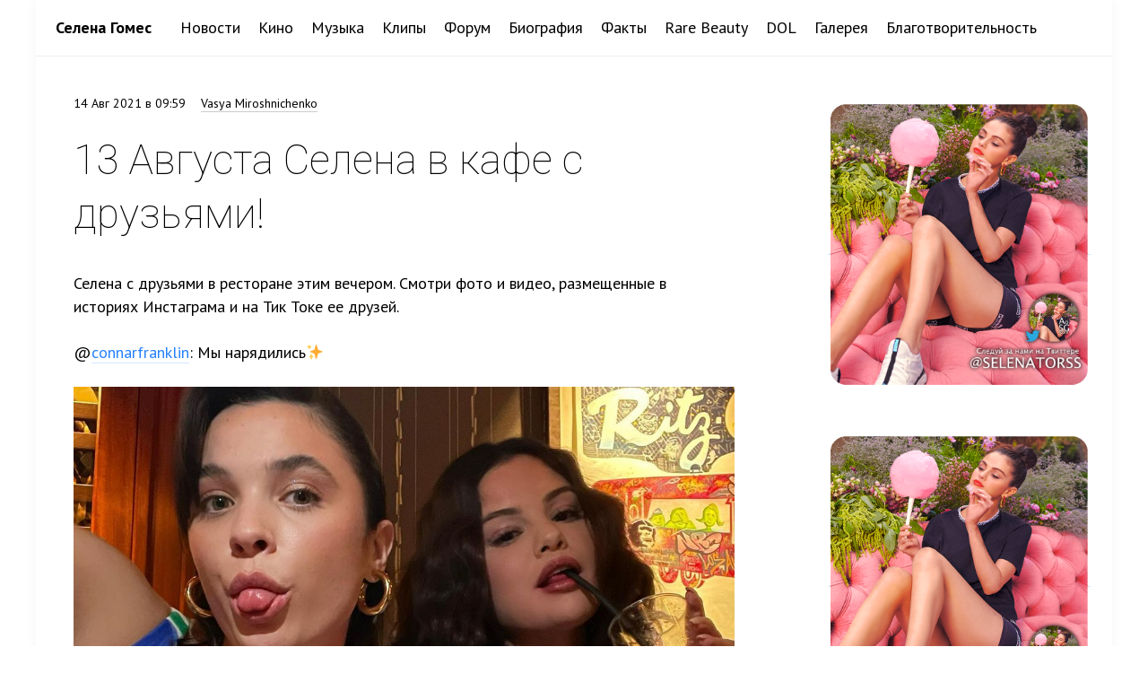

--- FILE ---
content_type: text/html; charset=UTF-8
request_url: http://ru.armyofselenagomez.com/news/68200/
body_size: 12666
content:
<!DOCTYPE html>
<html lang="ru-RU">
<head>
<title>13 Августа Селена в кафе с друзьями!</title>
<meta http-equiv="X-UA-Compatible" content="IE=edge,chrome=1">
<meta charset="UTF-8">
<meta name="viewport" content="width=device-width, initial-scale=1.0">
<link rel="profile" href="http://gmpg.org/xfn/11">
<link rel="pingback" href="http://ru.armyofselenagomez.com/xmlrpc.php">

<!-- This site is optimized with the Yoast SEO plugin v11.8 - https://yoast.com/wordpress/plugins/seo/ -->
<link rel="canonical" href="http://ru.armyofselenagomez.com/news/68200/" />
<meta property="og:locale" content="ru_RU" />
<meta property="og:type" content="article" />
<meta property="og:title" content="13 Августа Селена в кафе с друзьями!" />
<meta property="og:url" content="http://ru.armyofselenagomez.com/news/68200/" />
<meta property="og:site_name" content="Селена Гомес" />
<meta property="article:publisher" content="https://www.facebook.com/ArmySelenaGomez" />
<meta property="article:tag" content="селена гомес" />
<meta property="article:section" content="Упоминания в Инстаграме" />
<meta property="article:published_time" content="2021-08-14T06:59:19+00:00" />
<meta property="article:modified_time" content="2021-08-14T07:25:11+00:00" />
<meta property="og:updated_time" content="2021-08-14T07:25:11+00:00" />
<meta property="og:image" content="http://ru.armyofselenagomez.com/wp-content/uploads/sites/2/2021/08/236285718_633420360907796_7990436787298757697_n.jpg" />
<meta property="og:image:width" content="1080" />
<meta property="og:image:height" content="1080" />
<meta name="twitter:card" content="summary" />
<meta name="twitter:title" content="13 Августа Селена в кафе с друзьями!" />
<meta name="twitter:site" content="@selenaselenaru" />
<meta name="twitter:image" content="http://ru.armyofselenagomez.com/wp-content/uploads/sites/2/2021/08/236285718_633420360907796_7990436787298757697_n.jpg" />
<meta name="twitter:creator" content="@SELENATORSS" />
<script type='application/ld+json' class='yoast-schema-graph yoast-schema-graph--main'>{"@context":"https://schema.org","@graph":[{"@type":"WebSite","@id":"http://ru.armyofselenagomez.com/#website","url":"http://ru.armyofselenagomez.com/","name":"\u0421\u0435\u043b\u0435\u043d\u0430 \u0413\u043e\u043c\u0435\u0441","potentialAction":{"@type":"SearchAction","target":"http://ru.armyofselenagomez.com/?s={search_term_string}","query-input":"required name=search_term_string"}},{"@type":"ImageObject","@id":"http://ru.armyofselenagomez.com/news/68200/#primaryimage","url":"http://ru.armyofselenagomez.com/wp-content/uploads/sites/2/2021/08/236285718_633420360907796_7990436787298757697_n.jpg","width":1080,"height":1080},{"@type":"WebPage","@id":"http://ru.armyofselenagomez.com/news/68200/#webpage","url":"http://ru.armyofselenagomez.com/news/68200/","inLanguage":"ru-RU","name":"13 \u0410\u0432\u0433\u0443\u0441\u0442\u0430 \u0421\u0435\u043b\u0435\u043d\u0430 \u0432 \u043a\u0430\u0444\u0435 \u0441 \u0434\u0440\u0443\u0437\u044c\u044f\u043c\u0438!","isPartOf":{"@id":"http://ru.armyofselenagomez.com/#website"},"primaryImageOfPage":{"@id":"http://ru.armyofselenagomez.com/news/68200/#primaryimage"},"datePublished":"2021-08-14T06:59:19+00:00","dateModified":"2021-08-14T07:25:11+00:00","author":{"@id":"http://ru.armyofselenagomez.com/#/schema/person/bfe4e6f882df0e9c6173c074742fd8b9"}},{"@type":["Person"],"@id":"http://ru.armyofselenagomez.com/#/schema/person/bfe4e6f882df0e9c6173c074742fd8b9","name":"Vasya Miroshnichenko","image":{"@type":"ImageObject","@id":"http://ru.armyofselenagomez.com/#authorlogo","url":"http://2.gravatar.com/avatar/b1e098a4e66da444e732ac356b611ec9?s=96&d=http%3A%2F%2Fru.armyofselenagomez.com%2Fwp-content%2Fuploads%2Fsites%2F2%2F2014%2F08%2Fkiss-and-tell-heart-80-80.png&r=g","caption":"Vasya Miroshnichenko"},"sameAs":["https://twitter.com/SELENATORSS"]}]}</script>
<!-- / Yoast SEO plugin. -->

<link rel='dns-prefetch' href='//ceditor.setka.io' />
<link rel='dns-prefetch' href='//fonts.googleapis.com' />
<link rel='dns-prefetch' href='//s.w.org' />
<link rel="alternate" type="application/rss+xml" title="Селена Гомес &raquo; Лента" href="http://ru.armyofselenagomez.com/feed/" />
<link rel="alternate" type="application/rss+xml" title="Селена Гомес &raquo; Лента комментариев" href="http://ru.armyofselenagomez.com/comments/feed/" />
<link rel="alternate" type="application/rss+xml" title="Селена Гомес &raquo; Лента комментариев к &laquo;13 Августа Селена в кафе с друзьями!&raquo;" href="http://ru.armyofselenagomez.com/news/68200/feed/" />
		<script type="text/javascript">
			window._wpemojiSettings = {"baseUrl":"https:\/\/s.w.org\/images\/core\/emoji\/12.0.0-1\/72x72\/","ext":".png","svgUrl":"https:\/\/s.w.org\/images\/core\/emoji\/12.0.0-1\/svg\/","svgExt":".svg","source":{"concatemoji":"http:\/\/ru.armyofselenagomez.com\/wp-includes\/js\/wp-emoji-release.min.js?ver=5.2.21"}};
			!function(e,a,t){var n,r,o,i=a.createElement("canvas"),p=i.getContext&&i.getContext("2d");function s(e,t){var a=String.fromCharCode;p.clearRect(0,0,i.width,i.height),p.fillText(a.apply(this,e),0,0);e=i.toDataURL();return p.clearRect(0,0,i.width,i.height),p.fillText(a.apply(this,t),0,0),e===i.toDataURL()}function c(e){var t=a.createElement("script");t.src=e,t.defer=t.type="text/javascript",a.getElementsByTagName("head")[0].appendChild(t)}for(o=Array("flag","emoji"),t.supports={everything:!0,everythingExceptFlag:!0},r=0;r<o.length;r++)t.supports[o[r]]=function(e){if(!p||!p.fillText)return!1;switch(p.textBaseline="top",p.font="600 32px Arial",e){case"flag":return s([55356,56826,55356,56819],[55356,56826,8203,55356,56819])?!1:!s([55356,57332,56128,56423,56128,56418,56128,56421,56128,56430,56128,56423,56128,56447],[55356,57332,8203,56128,56423,8203,56128,56418,8203,56128,56421,8203,56128,56430,8203,56128,56423,8203,56128,56447]);case"emoji":return!s([55357,56424,55356,57342,8205,55358,56605,8205,55357,56424,55356,57340],[55357,56424,55356,57342,8203,55358,56605,8203,55357,56424,55356,57340])}return!1}(o[r]),t.supports.everything=t.supports.everything&&t.supports[o[r]],"flag"!==o[r]&&(t.supports.everythingExceptFlag=t.supports.everythingExceptFlag&&t.supports[o[r]]);t.supports.everythingExceptFlag=t.supports.everythingExceptFlag&&!t.supports.flag,t.DOMReady=!1,t.readyCallback=function(){t.DOMReady=!0},t.supports.everything||(n=function(){t.readyCallback()},a.addEventListener?(a.addEventListener("DOMContentLoaded",n,!1),e.addEventListener("load",n,!1)):(e.attachEvent("onload",n),a.attachEvent("onreadystatechange",function(){"complete"===a.readyState&&t.readyCallback()})),(n=t.source||{}).concatemoji?c(n.concatemoji):n.wpemoji&&n.twemoji&&(c(n.twemoji),c(n.wpemoji)))}(window,document,window._wpemojiSettings);
		</script>
		<style type="text/css">
img.wp-smiley,
img.emoji {
	display: inline !important;
	border: none !important;
	box-shadow: none !important;
	height: 1em !important;
	width: 1em !important;
	margin: 0 .07em !important;
	vertical-align: -0.1em !important;
	background: none !important;
	padding: 0 !important;
}
</style>
	<link rel='stylesheet' id='fotorama.css-css'  href='http://ru.armyofselenagomez.com/wp-content/plugins/fotorama/fotorama.css?ver=5.2.21' type='text/css' media='all' />
<link rel='stylesheet' id='wp-block-library-css'  href='http://ru.armyofselenagomez.com/wp-includes/css/dist/block-library/style.min.css?ver=5.2.21' type='text/css' media='all' />
<link rel='stylesheet' id='fotoramaDefaults.css-css'  href='http://ru.armyofselenagomez.com/wp-content/plugins/fotoramaDefaults.css?ver=5.2.21' type='text/css' media='all' />
<link rel='stylesheet' id='scrollyeah-css'  href='http://ru.armyofselenagomez.com/wp-content/plugins/media-lists/css/scrollyeah.min.css?ver=0.3.1' type='text/css' media='all' />
<link rel='stylesheet' id='selena-fonts-css'  href='http://fonts.googleapis.com/css?family=PT+Sans%3A400%2C700%2C400italic%2C700italic%7CRoboto%3A400%2C100%2C100italic%2C400italic%2C900%2C900italic%2C700italic%2C700%2C500italic%2C500%2C300italic%2C300&#038;subset=latin%2Clatin-ext&#038;ver=1.0.32' type='text/css' media='all' />
<link rel='stylesheet' id='selena-css'  href='http://ru.armyofselenagomez.com/wp-content/themes/selena-ru/style.css?ver=1.0.52' type='text/css' media='all' />
<link rel='stylesheet' id='setka-editor-theme-resources-css'  href='https://ceditor.setka.io/clients/_uefrVJApbIggjRJw1MSxZEG7TkynR8_/css/728_army_of_selena_gomez_1_149.min.css?ver=1.21.6' type='text/css' media='all' />
<script type='text/javascript' src='http://ru.armyofselenagomez.com/wp-includes/js/jquery/jquery.js?ver=1.12.4-wp'></script>
<script type='text/javascript' src='http://ru.armyofselenagomez.com/wp-includes/js/jquery/jquery-migrate.min.js?ver=1.4.1'></script>
<script type='text/javascript' src='http://ru.armyofselenagomez.com/wp-content/plugins/fotorama/fotorama.js?ver=5.2.21'></script>
<script type='text/javascript' src='http://ru.armyofselenagomez.com/wp-content/plugins/fotoramaDefaults.js?ver=5.2.21'></script>
<script type='text/javascript' src='http://ru.armyofselenagomez.com/wp-content/plugins/fotorama/fotorama-wp.js?ver=5.2.21'></script>
<script type='text/javascript' src='http://ru.armyofselenagomez.com/wp-content/plugins/media-lists/js/scrollyeah.min.js?ver=0.3.1'></script>
<script type='text/javascript' src='http://ru.armyofselenagomez.com/wp-content/themes/selena-ru/js/bootstrap.min.js?ver=1.0.2'></script>
<link rel='https://api.w.org/' href='http://ru.armyofselenagomez.com/wp-json/' />
<link rel="EditURI" type="application/rsd+xml" title="RSD" href="http://ru.armyofselenagomez.com/xmlrpc.php?rsd" />
<link rel="wlwmanifest" type="application/wlwmanifest+xml" href="http://ru.armyofselenagomez.com/wp-includes/wlwmanifest.xml" /> 
<meta name="generator" content="WordPress 5.2.21" />
<link rel='shortlink' href='http://ru.armyofselenagomez.com/?p=68200' />
<link rel="alternate" type="application/json+oembed" href="http://ru.armyofselenagomez.com/wp-json/oembed/1.0/embed?url=http%3A%2F%2Fru.armyofselenagomez.com%2Fnews%2F68200%2F" />
<link rel="alternate" type="text/xml+oembed" href="http://ru.armyofselenagomez.com/wp-json/oembed/1.0/embed?url=http%3A%2F%2Fru.armyofselenagomez.com%2Fnews%2F68200%2F&#038;format=xml" />
<style type="text/css" id="custom-background-css">
body.custom-background { background-color: #ffffff; }
</style>
	</head>
<body class="post-template-default single single-post postid-68200 single-format-standard custom-background">
<div id="page" class="container paper-sheet full-height-sheet">
<header id="global-header" class="site-header">
<div class="site-header-inner">
<nav class="navbar navbar-default" role="navigation">
<div class="navbar-header blackie no-underline">
<button type="button" class="navbar-toggle" data-toggle="collapse" data-target="#global-navbar-collapse-1">
	<span class="icon-bar"></span><span class="icon-bar"></span><span class="icon-bar"></span>
</button>
<h1 class="navbar-brand"><a href="http://ru.armyofselenagomez.com/" title="Селена Гомес">Селена Гомес</a></h1>
</div><!-- /navbar-header -->
<div class="collapse navbar-collapse" id="global-navbar-collapse-1">
<!-- NAVBAR NAV -->
<ul id="menu-%d0%b3%d0%bb%d0%b0%d0%b2%d0%bd%d0%be%d0%b5-%d0%bc%d0%b5%d0%bd%d1%8e" class="nav navbar-nav blackie no-underline"><li id="menu-item-41997" class="menu-item menu-item-type-custom menu-item-object-custom menu-item-41997"><a title="Новости" href="http://ru.armyofselenagomez.com/news/">Новости</a></li>
<li id="menu-item-6481" class="menu-item menu-item-type-post_type menu-item-object-page menu-item-6481"><a title="Кино" href="http://ru.armyofselenagomez.com/cinema/">Кино</a></li>
<li id="menu-item-7739" class="menu-item menu-item-type-post_type menu-item-object-page menu-item-7739"><a title="Музыка" href="http://ru.armyofselenagomez.com/music/">Музыка</a></li>
<li id="menu-item-43281" class="menu-item menu-item-type-post_type menu-item-object-page menu-item-43281"><a title="Клипы" href="http://ru.armyofselenagomez.com/mv/">Клипы</a></li>
<li id="menu-item-46366" class="menu-item menu-item-type-post_type menu-item-object-page menu-item-46366"><a title="Форум" href="http://ru.armyofselenagomez.com/community/talks/">Форум</a></li>
<li id="menu-item-6259" class="menu-item menu-item-type-post_type menu-item-object-page menu-item-6259"><a title="Биография" href="http://ru.armyofselenagomez.com/bio/">Биография</a></li>
<li id="menu-item-63298" class="menu-item menu-item-type-post_type menu-item-object-page menu-item-63298"><a title="Факты" href="http://ru.armyofselenagomez.com/facts/">Факты</a></li>
<li id="menu-item-62692" class="menu-item menu-item-type-custom menu-item-object-custom menu-item-62692"><a title="Rare Beauty" href="http://ru.armyofselenagomez.com/rarebeauty/">Rare Beauty</a></li>
<li id="menu-item-22289" class="menu-item menu-item-type-post_type menu-item-object-page menu-item-22289"><a title="DOL" href="http://ru.armyofselenagomez.com/dol/">DOL</a></li>
<li id="menu-item-33974" class="menu-item menu-item-type-custom menu-item-object-custom menu-item-33974"><a title="Галерея" href="http://gallery.armyofselenagomez.com/">Галерея</a></li>
<li id="menu-item-43279" class="menu-item menu-item-type-post_type menu-item-object-page menu-item-43279"><a title="Благотворительность" href="http://ru.armyofselenagomez.com/charity/">Благотворительность</a></li>
</ul><!-- /NAVBAR NAV -->
</div>
</nav>
</div><!-- /site-header-inner -->
</header><!-- /site-header -->	<div id="global-content-container">
		<div class="container-extra-sheet-padding">
			<div class="row">
				<div id="primary" class="col-md-8 site-content">
					<article>
																					<div id="post-68200" class="post-68200 post type-post status-publish format-standard has-post-thumbnail hentry category-mentions-on-instagram tag-887">
	<article class="entry">
		<header class="entry-header">
			<p class="entry-info blackie"><span class="publish-date"><time datetime="2021-08-14T09:59:19+03:00" title="Опубликовано 14 Авг 2021 в 09:59:19 (UTC/GMT +03:00, Europe/Moscow)">14 Авг 2021 в 09:59</time></span><span class="author"><a href="http://ru.armyofselenagomez.com/news/author/flextron/" title="Все записи, которые опубликовал(-а) Vasya Miroshnichenko" rel="author">Vasya Miroshnichenko</a></span></p>							<h1 class="entry-title">13 Августа Селена в кафе с друзьями!</h1>
									</header><!-- .entry-header -->
		<div class="entry-content">
<div class="alignfull"><div class="stk-post stk-layout_4col_9084 stk-theme_8324 wp-exclude-emoji" data-ui-id="post" data-reset-type="class" data-editor-version="3.0.10" data-stk="{&quot;images&quot;:[]}" data-layout-type="auto"><p class="stk-reset wp-exclude-emoji" data-ce-tag="paragraph">Селена с друзьями в ресторане этим вечером. Смотри фото и видео, размещенные в историях Инстаграма и на Тик Токе ее друзей.&nbsp;</p><p class="stk-reset wp-exclude-emoji" data-ce-tag="paragraph">@<a class="stk-reset" href="https://www.instagram.com/connarfranklin/" target="_blank" rel="noopener noreferrer">connarfranklin</a>: Мы нарядились✨</p><figure class="stk-reset stk-image-figure" data-ce-tag="image-figure"><div class="stk-mask" data-ce-tag="mask"><img src="http://armyofselenagomez.com/wp-content/uploads/2021/08/236925791_3029685067269209_578247305107178717_n-E28094-kopija.jpg" data-image-id="171605" alt="" title="" srcset="http://armyofselenagomez.com/wp-content/uploads/2021/08/236925791_3029685067269209_578247305107178717_n-E28094-kopija-500x500.jpg 500w, http://armyofselenagomez.com/wp-content/uploads/2021/08/236925791_3029685067269209_578247305107178717_n-E28094-kopija-991x991.jpg 991w, http://armyofselenagomez.com/wp-content/uploads/2021/08/236925791_3029685067269209_578247305107178717_n-E28094-kopija.jpg 1080w" data-image-name="236925791_3029685067269209_578247305107178717_n — копия.jpg" width="1080" height="1080" sizes="100vw" class="stk-reset stk-image"></div></figure><figure class="stk-reset stk-image-figure" data-ce-tag="image-figure"><div class="stk-mask" data-ce-tag="mask"><img src="http://armyofselenagomez.com/wp-content/uploads/2021/08/236285718_633420360907796_7990436787298757697_n-E28094-kopija.jpg" data-image-id="171603" alt="" title="" srcset="http://armyofselenagomez.com/wp-content/uploads/2021/08/236285718_633420360907796_7990436787298757697_n-E28094-kopija-500x500.jpg 500w, http://armyofselenagomez.com/wp-content/uploads/2021/08/236285718_633420360907796_7990436787298757697_n-E28094-kopija-991x991.jpg 991w, http://armyofselenagomez.com/wp-content/uploads/2021/08/236285718_633420360907796_7990436787298757697_n-E28094-kopija.jpg 1080w" data-image-name="236285718_633420360907796_7990436787298757697_n — копия.jpg" width="1080" height="1080" sizes="100vw" class="stk-reset stk-image"></div></figure><figure class="stk-reset stk-image-figure" data-ce-tag="image-figure"><div class="stk-mask" data-ce-tag="mask"><img src="http://armyofselenagomez.com/wp-content/uploads/2021/08/236088017_1494271904274420_1836993439398748915_n-E28094-kopija.jpg" data-image-id="171604" alt="" title="" srcset="http://armyofselenagomez.com/wp-content/uploads/2021/08/236088017_1494271904274420_1836993439398748915_n-E28094-kopija-500x500.jpg 500w, http://armyofselenagomez.com/wp-content/uploads/2021/08/236088017_1494271904274420_1836993439398748915_n-E28094-kopija-991x991.jpg 991w, http://armyofselenagomez.com/wp-content/uploads/2021/08/236088017_1494271904274420_1836993439398748915_n-E28094-kopija.jpg 1080w" data-image-name="236088017_1494271904274420_1836993439398748915_n — копия.jpg" width="1080" height="1080" sizes="100vw" class="stk-reset stk-image"></div></figure><figure class="stk-reset stk-image-figure" data-ce-tag="image-figure"><div class="stk-mask" data-ce-tag="mask"><img src="http://armyofselenagomez.com/wp-content/uploads/2021/08/E8uy4HGWEAEpkv8.jpg" data-image-id="171606" alt="" title="" srcset="http://armyofselenagomez.com/wp-content/uploads/2021/08/E8uy4HGWEAEpkv8-500x706.jpg 500w, http://armyofselenagomez.com/wp-content/uploads/2021/08/E8uy4HGWEAEpkv8.jpg 851w" data-image-name="E8uy4HGWEAEpkv8.jpg" width="851" height="1202" sizes="100vw" class="stk-reset stk-image"></div></figure><figure class="stk-reset stk-embed_rendered" data-embed-link="https://twitter.com/SELENATORSSMDA/status/1426430614308282368" data-ce-tag="embed"><code class="stk-code"><p><blockquote class="twitter-tweet" data-width="550" data-dnt="true"><p lang="en" dir="ltr">13 August Selena with friends tonight (video via <a href="https://twitter.com/girlpoool?ref_src=twsrc%5Etfw">@girlpoool</a> Instagram story)<a href="https://t.co/7mCjfrDeE1">https://t.co/7mCjfrDeE1</a> <a href="https://t.co/VwfZidVBMD">pic.twitter.com/VwfZidVBMD</a></p>&mdash; Wasa Miroshnichenko (@SELENATORSSMDA) <a href="https://twitter.com/SELENATORSSMDA/status/1426430614308282368?ref_src=twsrc%5Etfw">August 14, 2021</a></blockquote><script async src="https://platform.twitter.com/widgets.js" charset="utf-8"></script></p></code><figcaption class="stk-reset stk-description wp-exclude-emoji" data-ce-tag="description"></figcaption></figure><figure class="stk-reset stk-embed_rendered" data-embed-link="https://twitter.com/SELENATORSSMDA/status/1426430787826692098" data-ce-tag="embed"><code class="stk-code"><p><blockquote class="twitter-tweet" data-width="550" data-dnt="true"><p lang="en" dir="ltr">13 August Selena with friends tonight (video via <a href="https://twitter.com/girlpoool?ref_src=twsrc%5Etfw">@girlpoool</a> on TikTok)<a href="https://t.co/7mCjfrDeE1">https://t.co/7mCjfrDeE1</a> <a href="https://t.co/8GiHgaYrkN">pic.twitter.com/8GiHgaYrkN</a></p>&mdash; Wasa Miroshnichenko (@SELENATORSSMDA) <a href="https://twitter.com/SELENATORSSMDA/status/1426430787826692098?ref_src=twsrc%5Etfw">August 14, 2021</a></blockquote><script async src="https://platform.twitter.com/widgets.js" charset="utf-8"></script></p></code><figcaption class="stk-reset stk-description wp-exclude-emoji" data-ce-tag="description"></figcaption></figure><figure class="stk-reset stk-embed_rendered" data-embed-link="https://twitter.com/SELENATORSSMDA/status/1426430930504273920" data-ce-tag="embed"><code class="stk-code"><p><blockquote class="twitter-tweet" data-width="550" data-dnt="true"><p lang="en" dir="ltr">13 August Selena with friends tonight (video via <a href="https://twitter.com/girlpoool?ref_src=twsrc%5Etfw">@girlpoool</a> on TikTok) (2)<a href="https://t.co/7mCjfrDeE1">https://t.co/7mCjfrDeE1</a> <a href="https://t.co/2jVgHvxlBB">pic.twitter.com/2jVgHvxlBB</a></p>&mdash; Wasa Miroshnichenko (@SELENATORSSMDA) <a href="https://twitter.com/SELENATORSSMDA/status/1426430930504273920?ref_src=twsrc%5Etfw">August 14, 2021</a></blockquote><script async src="https://platform.twitter.com/widgets.js" charset="utf-8"></script></p></code><figcaption class="stk-reset stk-description wp-exclude-emoji" data-ce-tag="description"></figcaption></figure><figure class="stk-reset stk-embed_rendered" data-embed-link="https://twitter.com/SELENATORSSMDA/status/1426443833571688455" data-ce-tag="embed"><code class="stk-code"><p><blockquote class="twitter-tweet" data-width="550" data-dnt="true"><p lang="en" dir="ltr">13 August Selena with friends tonight (video via <a href="https://twitter.com/HLT?ref_src=twsrc%5Etfw">@hlt</a>.fantasy Instagram story)<a href="https://t.co/7mCjfrDeE1">https://t.co/7mCjfrDeE1</a> <a href="https://t.co/s7tVUKqMZd">pic.twitter.com/s7tVUKqMZd</a></p>&mdash; Wasa Miroshnichenko (@SELENATORSSMDA) <a href="https://twitter.com/SELENATORSSMDA/status/1426443833571688455?ref_src=twsrc%5Etfw">August 14, 2021</a></blockquote><script async src="https://platform.twitter.com/widgets.js" charset="utf-8"></script></p></code><figcaption class="stk-reset stk-description wp-exclude-emoji" data-ce-tag="description"></figcaption></figure><figure class="stk-reset stk-embed_rendered" data-embed-link="https://twitter.com/SELENATORSSMDA/status/1426443232750325765" data-ce-tag="embed"><code class="stk-code"><p><blockquote class="twitter-tweet" data-width="550" data-dnt="true"><p lang="en" dir="ltr">13 August Selena with friends tonight (video via <a href="https://twitter.com/JonathanSmall?ref_src=twsrc%5Etfw">@jonathansmall</a> Instagram story)(2)<a href="https://t.co/7mCjfrDeE1">https://t.co/7mCjfrDeE1</a> <a href="https://t.co/aCLFxPKyzK">pic.twitter.com/aCLFxPKyzK</a></p>&mdash; Wasa Miroshnichenko (@SELENATORSSMDA) <a href="https://twitter.com/SELENATORSSMDA/status/1426443232750325765?ref_src=twsrc%5Etfw">August 14, 2021</a></blockquote><script async src="https://platform.twitter.com/widgets.js" charset="utf-8"></script></p></code><figcaption class="stk-reset stk-description wp-exclude-emoji" data-ce-tag="description"></figcaption></figure><figure class="stk-reset stk-embed_rendered" data-embed-link="https://twitter.com/SELENATORSSMDA/status/1426443131415928836" data-ce-tag="embed"><code class="stk-code"><p><blockquote class="twitter-tweet" data-width="550" data-dnt="true"><p lang="en" dir="ltr">13 August Selena with friends tonight (video via <a href="https://twitter.com/JonathanSmall?ref_src=twsrc%5Etfw">@jonathansmall</a> Instagram story)<a href="https://t.co/7mCjfrDeE1">https://t.co/7mCjfrDeE1</a> <a href="https://t.co/isI9pUMp1h">pic.twitter.com/isI9pUMp1h</a></p>&mdash; Wasa Miroshnichenko (@SELENATORSSMDA) <a href="https://twitter.com/SELENATORSSMDA/status/1426443131415928836?ref_src=twsrc%5Etfw">August 14, 2021</a></blockquote><script async src="https://platform.twitter.com/widgets.js" charset="utf-8"></script></p></code><figcaption class="stk-reset stk-description wp-exclude-emoji" data-ce-tag="description"></figcaption></figure><figure class="stk-reset stk-embed_rendered" data-embed-link="https://twitter.com/SELENATORSSMDA/status/1426441669982003201" data-ce-tag="embed"><code class="stk-code"><p><blockquote class="twitter-tweet" data-width="550" data-dnt="true"><p lang="en" dir="ltr">13 August Selena with friends tonight (video via @annaballins Instagram story)<a href="https://t.co/7mCjfrDeE1">https://t.co/7mCjfrDeE1</a> <a href="https://t.co/NJh9unQnBR">pic.twitter.com/NJh9unQnBR</a></p>&mdash; Wasa Miroshnichenko (@SELENATORSSMDA) <a href="https://twitter.com/SELENATORSSMDA/status/1426441669982003201?ref_src=twsrc%5Etfw">August 14, 2021</a></blockquote><script async src="https://platform.twitter.com/widgets.js" charset="utf-8"></script></p></code><figcaption class="stk-reset stk-description wp-exclude-emoji" data-ce-tag="description"></figcaption></figure></div></div>
<div class="after-entry-content-cleared-level"></div></div>
			<footer class="entry-meta"><div class="entry-meta-item entry-meta-item-tags"><div class="row"><div class="col-sm-3"><h6>Рубрики</h6><ul class="list-inline h6 h6-tags"><li><a href="http://ru.armyofselenagomez.com/news/category/internet/selenas-mentions/mentions-on-instagram/" title="Все записи в рубрике «Упоминания в Инстаграме»" rel="tag">Упоминания в Инстаграме</a></li></ul></div><div class="col-sm-9"><h6>Теги</h6><ul class="list-inline h6 h6-tags"><li><a href="http://ru.armyofselenagomez.com/news/tag/%d1%81%d0%b5%d0%bb%d0%b5%d0%bd%d0%b0-%d0%b3%d0%be%d0%bc%d0%b5%d1%81/" title="Все записи с тегом «селена гомес»" rel="tag">селена гомес</a></li></ul></div></div></div><div class="entry-meta-item entry-meta-item-prev-next h6 hidden-print"><div class="row no-underline"><div class="col-xs-6 prev-post"><a href="http://ru.armyofselenagomez.com/news/68196/" rel="prev"><span class="meta-nav">&larr;</span>&nbsp;<span class="underline">13 Августа реклама сериала Only Murders In The Building замечена в Нью-Йорке</span></a></div><div class="col-xs-6 next-post"><a href="http://ru.armyofselenagomez.com/news/68212/" rel="next"><span class="underline">14 Августа новое UHQ фото Селены из ее фотосессии для альбома Kiss &#038; Tell 2009 года!</span>&nbsp;<span class="meta-nav">&rarr;</span></a></div></div></div></footer>	</article><!-- .entry -->
	<div id="comments" class="comments-area hidden-print">
	<h3 class="comments-header">No comments yet</h3>

	
	

</div><!-- #comments .comments-area -->
</div>																		</article>
				</div><!--col-md-8 site-content-->
									<div id="secondary" class="col-md-4 widget-area" role="complementary">
						<div class="widget-area-inner">
							<aside id="text-14" class="widget widget_text">			<div class="textwidget"><p><a href="https://twitter.com/selenatorss"><img src="http://ru.armyofselenagomez.com/wp-content/uploads/sites/2/2023/04/Follow-me-on-Twitter-banner-RU.png" width="293" height="320" /></a></p>
</div>
		</aside><aside id="text-15" class="widget widget_text">			<div class="textwidget"><p><a href="https://instagram.com/selenatorss"><img src="http://ru.armyofselenagomez.com/wp-content/uploads/sites/2/2023/04/Follow-me-on-Instagram-banner-RU.png" width="293" height="320" /></a></p>
</div>
		</aside><aside id="text-8" class="widget widget_text">			<div class="textwidget"><div id="yandex_ad"></div>
<script type="text/javascript">
(function(w, d, n, s, t) {
    w[n] = w[n] || [];
    w[n].push(function() {
        Ya.Direct.insertInto(131563, "yandex_ad", {
            stat_id: 1,
            ad_format: "direct",
            font_size: 0.8,
            type: "vertical",
            border_type: "block",
            limit: 4,
            title_font_size: 1,
            links_underline: true,
            site_bg_color: "FFFFFF",
            header_bg_color: "FEEAC7",
            border_color: "FBE5C0",
            title_color: "1F6ED8",
            url_color: "006600",
            text_color: "000000",
            hover_color: "24B4FE",
            sitelinks_color: "1F6ED8",
            favicon: true,
            no_sitelinks: false
        });
    });
    t = d.getElementsByTagName("script")[0];
    s = d.createElement("script");
    s.src = "//an.yandex.ru/system/context.js";
    s.type = "text/javascript";
    s.async = true;
    t.parentNode.insertBefore(s, t);
})(window, document, "yandex_context_callbacks");
</script></div>
		</aside><aside id="categories-3" class="widget widget_categories"><h3 class="widget-title">Рубрики</h3>		<ul>
				<li class="cat-item cat-item-959"><a href="http://ru.armyofselenagomez.com/news/category/rare-beauty/">Rare Beauty<span class="badge"><noindex>600</noindex></span></a>
</li>
	<li class="cat-item cat-item-210"><a href="http://ru.armyofselenagomez.com/news/category/internet/selena-social/selenas-vine/">Vine Селены<span class="badge"><noindex>1</noindex></span></a>
</li>
	<li class="cat-item cat-item-30"><a href="http://ru.armyofselenagomez.com/news/category/charity/">Благотворительность<span class="badge"><noindex>118</noindex></span></a>
</li>
	<li class="cat-item cat-item-1"><a href="http://ru.armyofselenagomez.com/news/category/uncategorized/">Вне рубрик</a> (6&nbsp;091)
</li>
	<li class="cat-item cat-item-65"><a href="http://ru.armyofselenagomez.com/news/category/music/live-performance/">Живые выступления<span class="badge"><noindex>165</noindex></span></a>
</li>
	<li class="cat-item cat-item-18"><a href="http://ru.armyofselenagomez.com/news/category/internet/selena-social/selenas-instagram/">Инстаграм Селены</a> (1&nbsp;965)
</li>
	<li class="cat-item cat-item-26"><a href="http://ru.armyofselenagomez.com/news/category/interviews/">Интервью<span class="badge"><noindex>823</noindex></span></a>
</li>
	<li class="cat-item cat-item-7"><a href="http://ru.armyofselenagomez.com/news/category/internet/">Интернет<span class="badge"><noindex>24</noindex></span></a>
</li>
	<li class="cat-item cat-item-28"><a href="http://ru.armyofselenagomez.com/news/category/movies/">Кино<span class="badge"><noindex>454</noindex></span></a>
</li>
	<li class="cat-item cat-item-734"><a href="http://ru.armyofselenagomez.com/news/category/%d0%bc%d0%b5%d1%80%d0%be%d0%bf%d1%80%d0%b8%d1%8f%d1%82%d0%b8%d1%8f/">Мероприятия<span class="badge"><noindex>283</noindex></span></a>
</li>
	<li class="cat-item cat-item-29"><a href="http://ru.armyofselenagomez.com/news/category/music/">Музыка<span class="badge"><noindex>862</noindex></span></a>
</li>
	<li class="cat-item cat-item-970"><a href="http://ru.armyofselenagomez.com/news/category/%d0%bd%d0%b0%d0%b3%d1%80%d0%b0%d0%b4%d1%8b/">Награды<span class="badge"><noindex>98</noindex></span></a>
</li>
	<li class="cat-item cat-item-151"><a href="http://ru.armyofselenagomez.com/news/category/%d0%be%d0%b4%d0%b5%d0%b6%d0%b4%d0%b0/">Одежда<span class="badge"><noindex>50</noindex></span></a>
</li>
	<li class="cat-item cat-item-3"><a href="http://ru.armyofselenagomez.com/news/category/paparazzi/">Папарацции</a> (1&nbsp;320)
</li>
	<li class="cat-item cat-item-25"><a href="http://ru.armyofselenagomez.com/news/category/press/">Пресса<span class="badge"><noindex>186</noindex></span></a>
</li>
	<li class="cat-item cat-item-230"><a href="http://ru.armyofselenagomez.com/news/category/other/">Разное<span class="badge"><noindex>104</noindex></span></a>
</li>
	<li class="cat-item cat-item-789"><a href="http://ru.armyofselenagomez.com/news/category/%d1%80%d0%b5%d0%ba%d0%bb%d0%b0%d0%bc%d0%b0/">Реклама<span class="badge"><noindex>162</noindex></span></a>
</li>
	<li class="cat-item cat-item-23"><a href="http://ru.armyofselenagomez.com/news/category/internet/selena-social/">Селена в соц. сетях<span class="badge"><noindex>25</noindex></span></a>
</li>
	<li class="cat-item cat-item-971"><a href="http://ru.armyofselenagomez.com/news/category/internet/selena-social/%d1%81%d0%b5%d0%bb%d0%b5%d0%bd%d0%b0-%d0%bd%d0%b0-tik-tok/">Селена на Tik Tok<span class="badge"><noindex>207</noindex></span></a>
</li>
	<li class="cat-item cat-item-972"><a href="http://ru.armyofselenagomez.com/news/category/internet/selena-social/%d1%81%d0%b5%d0%bb%d0%b5%d0%bd%d0%b0-%d0%bd%d0%b0-weibo/">Селена на Weibo<span class="badge"><noindex>1</noindex></span></a>
</li>
	<li class="cat-item cat-item-16"><a href="http://ru.armyofselenagomez.com/news/category/gossip/">Слухи<span class="badge"><noindex>13</noindex></span></a>
</li>
	<li class="cat-item cat-item-787"><a href="http://ru.armyofselenagomez.com/news/category/internet/selena-social/%d1%81%d0%bd%d0%b0%d0%bf%d1%87%d0%b0%d1%82-%d1%81%d0%b5%d0%bb%d0%b5%d0%bd%d1%8b/">Снапчат Селены<span class="badge"><noindex>96</noindex></span></a>
</li>
	<li class="cat-item cat-item-21"><a href="http://ru.armyofselenagomez.com/news/category/style/">Стиль Селены<span class="badge"><noindex>57</noindex></span></a>
</li>
	<li class="cat-item cat-item-965"><a href="http://ru.armyofselenagomez.com/news/category/%d1%82%d0%b2-%d1%88%d0%be%d1%83/">ТВ шоу<span class="badge"><noindex>71</noindex></span></a>
</li>
	<li class="cat-item cat-item-189"><a href="http://ru.armyofselenagomez.com/news/category/internet/selena-social/selenas-twitter/">Твиттер Селены<span class="badge"><noindex>552</noindex></span></a>
</li>
	<li class="cat-item cat-item-10"><a href="http://ru.armyofselenagomez.com/news/category/internet/selenas-mentions/mentions-on-instagram/">Упоминания в Инстаграме</a> (4&nbsp;169)
</li>
	<li class="cat-item cat-item-9"><a href="http://ru.armyofselenagomez.com/news/category/internet/selenas-mentions/mentions-on-twitter/">Упоминания в Твиттере</a> (1&nbsp;860)
</li>
	<li class="cat-item cat-item-8"><a href="http://ru.armyofselenagomez.com/news/category/internet/selenas-mentions/">Упоминания Селены<span class="badge"><noindex>36</noindex></span></a>
</li>
	<li class="cat-item cat-item-27"><a href="http://ru.armyofselenagomez.com/news/category/fan-art/">Фан-арт<span class="badge"><noindex>8</noindex></span></a>
</li>
	<li class="cat-item cat-item-172"><a href="http://ru.armyofselenagomez.com/news/category/fanfiction/">Фанфики<span class="badge"><noindex>290</noindex></span></a>
</li>
	<li class="cat-item cat-item-58"><a href="http://ru.armyofselenagomez.com/news/category/internet/selena-social/selenas-facebook/">Фейсбук Селены<span class="badge"><noindex>12</noindex></span></a>
</li>
	<li class="cat-item cat-item-733"><a href="http://ru.armyofselenagomez.com/news/category/%d1%84%d0%be%d1%82%d0%be-%d1%81-%d1%84%d0%b0%d0%bd%d0%b0%d1%82%d0%b0%d0%bc%d0%b8/">Фото с фанатами<span class="badge"><noindex>39</noindex></span></a>
</li>
	<li class="cat-item cat-item-24"><a href="http://ru.armyofselenagomez.com/news/category/photoshoots/">Фотосессии<span class="badge"><noindex>551</noindex></span></a>
</li>
		</ul>
			</aside><aside id="archives-2" class="widget widget_archive"><h3 class="widget-title">Архив новостей</h3>		<label class="screen-reader-text" for="archives-dropdown-2">Архив новостей</label>
		<select id="archives-dropdown-2" name="archive-dropdown">
			
			<option value="">Выберите месяц</option>
				<option value='http://ru.armyofselenagomez.com/news/date/2026/01/'> Январь 2026 &nbsp;(40)</option>
	<option value='http://ru.armyofselenagomez.com/news/date/2025/12/'> Декабрь 2025 &nbsp;(56)</option>
	<option value='http://ru.armyofselenagomez.com/news/date/2025/11/'> Ноябрь 2025 &nbsp;(34)</option>
	<option value='http://ru.armyofselenagomez.com/news/date/2025/10/'> Октябрь 2025 &nbsp;(86)</option>
	<option value='http://ru.armyofselenagomez.com/news/date/2025/09/'> Сентябрь 2025 &nbsp;(74)</option>
	<option value='http://ru.armyofselenagomez.com/news/date/2025/08/'> Август 2025 &nbsp;(66)</option>
	<option value='http://ru.armyofselenagomez.com/news/date/2025/07/'> Июль 2025 &nbsp;(56)</option>
	<option value='http://ru.armyofselenagomez.com/news/date/2025/06/'> Июнь 2025 &nbsp;(44)</option>
	<option value='http://ru.armyofselenagomez.com/news/date/2025/05/'> Май 2025 &nbsp;(53)</option>
	<option value='http://ru.armyofselenagomez.com/news/date/2025/04/'> Апрель 2025 &nbsp;(30)</option>
	<option value='http://ru.armyofselenagomez.com/news/date/2025/03/'> Март 2025 &nbsp;(93)</option>
	<option value='http://ru.armyofselenagomez.com/news/date/2025/02/'> Февраль 2025 &nbsp;(54)</option>
	<option value='http://ru.armyofselenagomez.com/news/date/2025/01/'> Январь 2025 &nbsp;(52)</option>
	<option value='http://ru.armyofselenagomez.com/news/date/2024/12/'> Декабрь 2024 &nbsp;(63)</option>
	<option value='http://ru.armyofselenagomez.com/news/date/2024/11/'> Ноябрь 2024 &nbsp;(82)</option>
	<option value='http://ru.armyofselenagomez.com/news/date/2024/10/'> Октябрь 2024 &nbsp;(150)</option>
	<option value='http://ru.armyofselenagomez.com/news/date/2024/09/'> Сентябрь 2024 &nbsp;(107)</option>
	<option value='http://ru.armyofselenagomez.com/news/date/2024/08/'> Август 2024 &nbsp;(67)</option>
	<option value='http://ru.armyofselenagomez.com/news/date/2024/07/'> Июль 2024 &nbsp;(65)</option>
	<option value='http://ru.armyofselenagomez.com/news/date/2024/06/'> Июнь 2024 &nbsp;(35)</option>
	<option value='http://ru.armyofselenagomez.com/news/date/2024/05/'> Май 2024 &nbsp;(78)</option>
	<option value='http://ru.armyofselenagomez.com/news/date/2024/04/'> Апрель 2024 &nbsp;(52)</option>
	<option value='http://ru.armyofselenagomez.com/news/date/2024/03/'> Март 2024 &nbsp;(68)</option>
	<option value='http://ru.armyofselenagomez.com/news/date/2024/02/'> Февраль 2024 &nbsp;(81)</option>
	<option value='http://ru.armyofselenagomez.com/news/date/2024/01/'> Январь 2024 &nbsp;(61)</option>
	<option value='http://ru.armyofselenagomez.com/news/date/2023/12/'> Декабрь 2023 &nbsp;(87)</option>
	<option value='http://ru.armyofselenagomez.com/news/date/2023/11/'> Ноябрь 2023 &nbsp;(45)</option>
	<option value='http://ru.armyofselenagomez.com/news/date/2023/10/'> Октябрь 2023 &nbsp;(56)</option>
	<option value='http://ru.armyofselenagomez.com/news/date/2023/09/'> Сентябрь 2023 &nbsp;(119)</option>
	<option value='http://ru.armyofselenagomez.com/news/date/2023/08/'> Август 2023 &nbsp;(107)</option>
	<option value='http://ru.armyofselenagomez.com/news/date/2023/07/'> Июль 2023 &nbsp;(101)</option>
	<option value='http://ru.armyofselenagomez.com/news/date/2023/06/'> Июнь 2023 &nbsp;(85)</option>
	<option value='http://ru.armyofselenagomez.com/news/date/2023/05/'> Май 2023 &nbsp;(31)</option>
	<option value='http://ru.armyofselenagomez.com/news/date/2023/04/'> Апрель 2023 &nbsp;(40)</option>
	<option value='http://ru.armyofselenagomez.com/news/date/2023/03/'> Март 2023 &nbsp;(72)</option>
	<option value='http://ru.armyofselenagomez.com/news/date/2023/02/'> Февраль 2023 &nbsp;(54)</option>
	<option value='http://ru.armyofselenagomez.com/news/date/2023/01/'> Январь 2023 &nbsp;(67)</option>
	<option value='http://ru.armyofselenagomez.com/news/date/2022/12/'> Декабрь 2022 &nbsp;(66)</option>
	<option value='http://ru.armyofselenagomez.com/news/date/2022/11/'> Ноябрь 2022 &nbsp;(86)</option>
	<option value='http://ru.armyofselenagomez.com/news/date/2022/10/'> Октябрь 2022 &nbsp;(55)</option>
	<option value='http://ru.armyofselenagomez.com/news/date/2022/09/'> Сентябрь 2022 &nbsp;(47)</option>
	<option value='http://ru.armyofselenagomez.com/news/date/2022/08/'> Август 2022 &nbsp;(80)</option>
	<option value='http://ru.armyofselenagomez.com/news/date/2022/07/'> Июль 2022 &nbsp;(112)</option>
	<option value='http://ru.armyofselenagomez.com/news/date/2022/06/'> Июнь 2022 &nbsp;(77)</option>
	<option value='http://ru.armyofselenagomez.com/news/date/2022/05/'> Май 2022 &nbsp;(108)</option>
	<option value='http://ru.armyofselenagomez.com/news/date/2022/04/'> Апрель 2022 &nbsp;(72)</option>
	<option value='http://ru.armyofselenagomez.com/news/date/2022/03/'> Март 2022 &nbsp;(79)</option>
	<option value='http://ru.armyofselenagomez.com/news/date/2022/02/'> Февраль 2022 &nbsp;(52)</option>
	<option value='http://ru.armyofselenagomez.com/news/date/2022/01/'> Январь 2022 &nbsp;(68)</option>
	<option value='http://ru.armyofselenagomez.com/news/date/2021/12/'> Декабрь 2021 &nbsp;(71)</option>
	<option value='http://ru.armyofselenagomez.com/news/date/2021/11/'> Ноябрь 2021 &nbsp;(88)</option>
	<option value='http://ru.armyofselenagomez.com/news/date/2021/10/'> Октябрь 2021 &nbsp;(119)</option>
	<option value='http://ru.armyofselenagomez.com/news/date/2021/09/'> Сентябрь 2021 &nbsp;(127)</option>
	<option value='http://ru.armyofselenagomez.com/news/date/2021/08/'> Август 2021 &nbsp;(133)</option>
	<option value='http://ru.armyofselenagomez.com/news/date/2021/07/'> Июль 2021 &nbsp;(94)</option>
	<option value='http://ru.armyofselenagomez.com/news/date/2021/06/'> Июнь 2021 &nbsp;(58)</option>
	<option value='http://ru.armyofselenagomez.com/news/date/2021/05/'> Май 2021 &nbsp;(87)</option>
	<option value='http://ru.armyofselenagomez.com/news/date/2021/04/'> Апрель 2021 &nbsp;(97)</option>
	<option value='http://ru.armyofselenagomez.com/news/date/2021/03/'> Март 2021 &nbsp;(145)</option>
	<option value='http://ru.armyofselenagomez.com/news/date/2021/02/'> Февраль 2021 &nbsp;(103)</option>
	<option value='http://ru.armyofselenagomez.com/news/date/2021/01/'> Январь 2021 &nbsp;(154)</option>
	<option value='http://ru.armyofselenagomez.com/news/date/2020/12/'> Декабрь 2020 &nbsp;(80)</option>
	<option value='http://ru.armyofselenagomez.com/news/date/2020/11/'> Ноябрь 2020 &nbsp;(85)</option>
	<option value='http://ru.armyofselenagomez.com/news/date/2020/10/'> Октябрь 2020 &nbsp;(91)</option>
	<option value='http://ru.armyofselenagomez.com/news/date/2020/09/'> Сентябрь 2020 &nbsp;(145)</option>
	<option value='http://ru.armyofselenagomez.com/news/date/2020/08/'> Август 2020 &nbsp;(156)</option>
	<option value='http://ru.armyofselenagomez.com/news/date/2020/07/'> Июль 2020 &nbsp;(92)</option>
	<option value='http://ru.armyofselenagomez.com/news/date/2020/06/'> Июнь 2020 &nbsp;(117)</option>
	<option value='http://ru.armyofselenagomez.com/news/date/2020/05/'> Май 2020 &nbsp;(87)</option>
	<option value='http://ru.armyofselenagomez.com/news/date/2020/04/'> Апрель 2020 &nbsp;(109)</option>
	<option value='http://ru.armyofselenagomez.com/news/date/2020/03/'> Март 2020 &nbsp;(107)</option>
	<option value='http://ru.armyofselenagomez.com/news/date/2020/02/'> Февраль 2020 &nbsp;(134)</option>
	<option value='http://ru.armyofselenagomez.com/news/date/2020/01/'> Январь 2020 &nbsp;(248)</option>
	<option value='http://ru.armyofselenagomez.com/news/date/2019/12/'> Декабрь 2019 &nbsp;(135)</option>
	<option value='http://ru.armyofselenagomez.com/news/date/2019/11/'> Ноябрь 2019 &nbsp;(198)</option>
	<option value='http://ru.armyofselenagomez.com/news/date/2019/10/'> Октябрь 2019 &nbsp;(211)</option>
	<option value='http://ru.armyofselenagomez.com/news/date/2019/09/'> Сентябрь 2019 &nbsp;(99)</option>
	<option value='http://ru.armyofselenagomez.com/news/date/2019/08/'> Август 2019 &nbsp;(45)</option>
	<option value='http://ru.armyofselenagomez.com/news/date/2019/07/'> Июль 2019 &nbsp;(14)</option>
	<option value='http://ru.armyofselenagomez.com/news/date/2019/06/'> Июнь 2019 &nbsp;(114)</option>
	<option value='http://ru.armyofselenagomez.com/news/date/2019/05/'> Май 2019 &nbsp;(111)</option>
	<option value='http://ru.armyofselenagomez.com/news/date/2019/04/'> Апрель 2019 &nbsp;(96)</option>
	<option value='http://ru.armyofselenagomez.com/news/date/2019/03/'> Март 2019 &nbsp;(105)</option>
	<option value='http://ru.armyofselenagomez.com/news/date/2019/02/'> Февраль 2019 &nbsp;(66)</option>
	<option value='http://ru.armyofselenagomez.com/news/date/2019/01/'> Январь 2019 &nbsp;(54)</option>
	<option value='http://ru.armyofselenagomez.com/news/date/2018/12/'> Декабрь 2018 &nbsp;(46)</option>
	<option value='http://ru.armyofselenagomez.com/news/date/2018/11/'> Ноябрь 2018 &nbsp;(29)</option>
	<option value='http://ru.armyofselenagomez.com/news/date/2018/10/'> Октябрь 2018 &nbsp;(36)</option>
	<option value='http://ru.armyofselenagomez.com/news/date/2018/09/'> Сентябрь 2018 &nbsp;(117)</option>
	<option value='http://ru.armyofselenagomez.com/news/date/2018/08/'> Август 2018 &nbsp;(121)</option>
	<option value='http://ru.armyofselenagomez.com/news/date/2018/07/'> Июль 2018 &nbsp;(120)</option>
	<option value='http://ru.armyofselenagomez.com/news/date/2018/06/'> Июнь 2018 &nbsp;(79)</option>
	<option value='http://ru.armyofselenagomez.com/news/date/2018/05/'> Май 2018 &nbsp;(88)</option>
	<option value='http://ru.armyofselenagomez.com/news/date/2018/04/'> Апрель 2018 &nbsp;(57)</option>
	<option value='http://ru.armyofselenagomez.com/news/date/2018/03/'> Март 2018 &nbsp;(78)</option>
	<option value='http://ru.armyofselenagomez.com/news/date/2018/02/'> Февраль 2018 &nbsp;(70)</option>
	<option value='http://ru.armyofselenagomez.com/news/date/2018/01/'> Январь 2018 &nbsp;(38)</option>
	<option value='http://ru.armyofselenagomez.com/news/date/2017/12/'> Декабрь 2017 &nbsp;(97)</option>
	<option value='http://ru.armyofselenagomez.com/news/date/2017/11/'> Ноябрь 2017 &nbsp;(120)</option>
	<option value='http://ru.armyofselenagomez.com/news/date/2017/10/'> Октябрь 2017 &nbsp;(102)</option>
	<option value='http://ru.armyofselenagomez.com/news/date/2017/09/'> Сентябрь 2017 &nbsp;(148)</option>
	<option value='http://ru.armyofselenagomez.com/news/date/2017/08/'> Август 2017 &nbsp;(99)</option>
	<option value='http://ru.armyofselenagomez.com/news/date/2017/07/'> Июль 2017 &nbsp;(102)</option>
	<option value='http://ru.armyofselenagomez.com/news/date/2017/06/'> Июнь 2017 &nbsp;(129)</option>
	<option value='http://ru.armyofselenagomez.com/news/date/2017/05/'> Май 2017 &nbsp;(89)</option>
	<option value='http://ru.armyofselenagomez.com/news/date/2017/04/'> Апрель 2017 &nbsp;(107)</option>
	<option value='http://ru.armyofselenagomez.com/news/date/2017/03/'> Март 2017 &nbsp;(134)</option>
	<option value='http://ru.armyofselenagomez.com/news/date/2017/02/'> Февраль 2017 &nbsp;(105)</option>
	<option value='http://ru.armyofselenagomez.com/news/date/2017/01/'> Январь 2017 &nbsp;(89)</option>
	<option value='http://ru.armyofselenagomez.com/news/date/2016/12/'> Декабрь 2016 &nbsp;(48)</option>
	<option value='http://ru.armyofselenagomez.com/news/date/2016/11/'> Ноябрь 2016 &nbsp;(38)</option>
	<option value='http://ru.armyofselenagomez.com/news/date/2016/10/'> Октябрь 2016 &nbsp;(51)</option>
	<option value='http://ru.armyofselenagomez.com/news/date/2016/09/'> Сентябрь 2016 &nbsp;(36)</option>
	<option value='http://ru.armyofselenagomez.com/news/date/2016/08/'> Август 2016 &nbsp;(135)</option>
	<option value='http://ru.armyofselenagomez.com/news/date/2016/07/'> Июль 2016 &nbsp;(202)</option>
	<option value='http://ru.armyofselenagomez.com/news/date/2016/06/'> Июнь 2016 &nbsp;(178)</option>
	<option value='http://ru.armyofselenagomez.com/news/date/2016/05/'> Май 2016 &nbsp;(236)</option>
	<option value='http://ru.armyofselenagomez.com/news/date/2016/04/'> Апрель 2016 &nbsp;(157)</option>
	<option value='http://ru.armyofselenagomez.com/news/date/2016/03/'> Март 2016 &nbsp;(181)</option>
	<option value='http://ru.armyofselenagomez.com/news/date/2016/02/'> Февраль 2016 &nbsp;(158)</option>
	<option value='http://ru.armyofselenagomez.com/news/date/2016/01/'> Январь 2016 &nbsp;(145)</option>
	<option value='http://ru.armyofselenagomez.com/news/date/2015/12/'> Декабрь 2015 &nbsp;(153)</option>
	<option value='http://ru.armyofselenagomez.com/news/date/2015/11/'> Ноябрь 2015 &nbsp;(166)</option>
	<option value='http://ru.armyofselenagomez.com/news/date/2015/10/'> Октябрь 2015 &nbsp;(256)</option>
	<option value='http://ru.armyofselenagomez.com/news/date/2015/09/'> Сентябрь 2015 &nbsp;(306)</option>
	<option value='http://ru.armyofselenagomez.com/news/date/2015/08/'> Август 2015 &nbsp;(169)</option>
	<option value='http://ru.armyofselenagomez.com/news/date/2015/07/'> Июль 2015 &nbsp;(66)</option>
	<option value='http://ru.armyofselenagomez.com/news/date/2015/06/'> Июнь 2015 &nbsp;(171)</option>
	<option value='http://ru.armyofselenagomez.com/news/date/2015/05/'> Май 2015 &nbsp;(121)</option>
	<option value='http://ru.armyofselenagomez.com/news/date/2015/04/'> Апрель 2015 &nbsp;(95)</option>
	<option value='http://ru.armyofselenagomez.com/news/date/2015/03/'> Март 2015 &nbsp;(103)</option>
	<option value='http://ru.armyofselenagomez.com/news/date/2015/02/'> Февраль 2015 &nbsp;(120)</option>
	<option value='http://ru.armyofselenagomez.com/news/date/2015/01/'> Январь 2015 &nbsp;(168)</option>
	<option value='http://ru.armyofselenagomez.com/news/date/2014/12/'> Декабрь 2014 &nbsp;(142)</option>
	<option value='http://ru.armyofselenagomez.com/news/date/2014/11/'> Ноябрь 2014 &nbsp;(174)</option>
	<option value='http://ru.armyofselenagomez.com/news/date/2014/10/'> Октябрь 2014 &nbsp;(231)</option>
	<option value='http://ru.armyofselenagomez.com/news/date/2014/09/'> Сентябрь 2014 &nbsp;(170)</option>
	<option value='http://ru.armyofselenagomez.com/news/date/2014/08/'> Август 2014 &nbsp;(280)</option>
	<option value='http://ru.armyofselenagomez.com/news/date/2014/07/'> Июль 2014 &nbsp;(288)</option>
	<option value='http://ru.armyofselenagomez.com/news/date/2014/06/'> Июнь 2014 &nbsp;(224)</option>
	<option value='http://ru.armyofselenagomez.com/news/date/2014/05/'> Май 2014 &nbsp;(291)</option>
	<option value='http://ru.armyofselenagomez.com/news/date/2014/04/'> Апрель 2014 &nbsp;(250)</option>
	<option value='http://ru.armyofselenagomez.com/news/date/2014/03/'> Март 2014 &nbsp;(398)</option>
	<option value='http://ru.armyofselenagomez.com/news/date/2014/02/'> Февраль 2014 &nbsp;(202)</option>
	<option value='http://ru.armyofselenagomez.com/news/date/2014/01/'> Январь 2014 &nbsp;(221)</option>
	<option value='http://ru.armyofselenagomez.com/news/date/2013/12/'> Декабрь 2013 &nbsp;(298)</option>
	<option value='http://ru.armyofselenagomez.com/news/date/2013/11/'> Ноябрь 2013 &nbsp;(507)</option>
	<option value='http://ru.armyofselenagomez.com/news/date/2013/10/'> Октябрь 2013 &nbsp;(433)</option>
	<option value='http://ru.armyofselenagomez.com/news/date/2013/09/'> Сентябрь 2013 &nbsp;(275)</option>
	<option value='http://ru.armyofselenagomez.com/news/date/2013/08/'> Август 2013 &nbsp;(613)</option>
	<option value='http://ru.armyofselenagomez.com/news/date/2013/07/'> Июль 2013 &nbsp;(629)</option>
	<option value='http://ru.armyofselenagomez.com/news/date/2013/06/'> Июнь 2013 &nbsp;(328)</option>
	<option value='http://ru.armyofselenagomez.com/news/date/2013/05/'> Май 2013 &nbsp;(195)</option>
	<option value='http://ru.armyofselenagomez.com/news/date/2013/04/'> Апрель 2013 &nbsp;(179)</option>
	<option value='http://ru.armyofselenagomez.com/news/date/2013/03/'> Март 2013 &nbsp;(135)</option>
	<option value='http://ru.armyofselenagomez.com/news/date/2013/02/'> Февраль 2013 &nbsp;(133)</option>
	<option value='http://ru.armyofselenagomez.com/news/date/2013/01/'> Январь 2013 &nbsp;(79)</option>
	<option value='http://ru.armyofselenagomez.com/news/date/2012/12/'> Декабрь 2012 &nbsp;(97)</option>
	<option value='http://ru.armyofselenagomez.com/news/date/2012/11/'> Ноябрь 2012 &nbsp;(139)</option>
	<option value='http://ru.armyofselenagomez.com/news/date/2012/10/'> Октябрь 2012 &nbsp;(119)</option>
	<option value='http://ru.armyofselenagomez.com/news/date/2012/09/'> Сентябрь 2012 &nbsp;(88)</option>
	<option value='http://ru.armyofselenagomez.com/news/date/2012/08/'> Август 2012 &nbsp;(74)</option>
	<option value='http://ru.armyofselenagomez.com/news/date/2012/07/'> Июль 2012 &nbsp;(83)</option>
	<option value='http://ru.armyofselenagomez.com/news/date/2012/06/'> Июнь 2012 &nbsp;(47)</option>
	<option value='http://ru.armyofselenagomez.com/news/date/2012/05/'> Май 2012 &nbsp;(85)</option>
	<option value='http://ru.armyofselenagomez.com/news/date/2012/04/'> Апрель 2012 &nbsp;(10)</option>
	<option value='http://ru.armyofselenagomez.com/news/date/2012/03/'> Март 2012 &nbsp;(42)</option>
	<option value='http://ru.armyofselenagomez.com/news/date/2012/02/'> Февраль 2012 &nbsp;(39)</option>
	<option value='http://ru.armyofselenagomez.com/news/date/2012/01/'> Январь 2012 &nbsp;(32)</option>
	<option value='http://ru.armyofselenagomez.com/news/date/2011/12/'> Декабрь 2011 &nbsp;(30)</option>
	<option value='http://ru.armyofselenagomez.com/news/date/2011/11/'> Ноябрь 2011 &nbsp;(44)</option>
	<option value='http://ru.armyofselenagomez.com/news/date/2011/10/'> Октябрь 2011 &nbsp;(51)</option>
	<option value='http://ru.armyofselenagomez.com/news/date/2011/09/'> Сентябрь 2011 &nbsp;(30)</option>
	<option value='http://ru.armyofselenagomez.com/news/date/2011/08/'> Август 2011 &nbsp;(30)</option>
	<option value='http://ru.armyofselenagomez.com/news/date/2011/07/'> Июль 2011 &nbsp;(20)</option>
	<option value='http://ru.armyofselenagomez.com/news/date/2011/06/'> Июнь 2011 &nbsp;(38)</option>
	<option value='http://ru.armyofselenagomez.com/news/date/2011/05/'> Май 2011 &nbsp;(20)</option>
	<option value='http://ru.armyofselenagomez.com/news/date/2011/04/'> Апрель 2011 &nbsp;(28)</option>
	<option value='http://ru.armyofselenagomez.com/news/date/2011/03/'> Март 2011 &nbsp;(21)</option>
	<option value='http://ru.armyofselenagomez.com/news/date/2011/02/'> Февраль 2011 &nbsp;(18)</option>
	<option value='http://ru.armyofselenagomez.com/news/date/2011/01/'> Январь 2011 &nbsp;(22)</option>
	<option value='http://ru.armyofselenagomez.com/news/date/2010/12/'> Декабрь 2010 &nbsp;(25)</option>
	<option value='http://ru.armyofselenagomez.com/news/date/2010/11/'> Ноябрь 2010 &nbsp;(26)</option>
	<option value='http://ru.armyofselenagomez.com/news/date/2010/10/'> Октябрь 2010 &nbsp;(43)</option>
	<option value='http://ru.armyofselenagomez.com/news/date/2010/09/'> Сентябрь 2010 &nbsp;(12)</option>

		</select>

<script type='text/javascript'>
/* <![CDATA[ */
(function() {
	var dropdown = document.getElementById( "archives-dropdown-2" );
	function onSelectChange() {
		if ( dropdown.options[ dropdown.selectedIndex ].value !== '' ) {
			document.location.href = this.options[ this.selectedIndex ].value;
		}
	}
	dropdown.onchange = onSelectChange;
})();
/* ]]> */
</script>

		</aside><aside id="bbp_topics_widget-4" class="widget widget_display_topics"><h3 class="widget-title">Популярное на форуме</h3>
		<ul>

			
				<li>
					<a class="bbp-forum-title" href="http://ru.armyofselenagomez.com/community/talks/talk/15841/">Видели ли вы Селену во сне?</a>

					
					
				</li>

			
				<li>
					<a class="bbp-forum-title" href="http://ru.armyofselenagomez.com/community/talks/talk/15839/">В каком сериале или фильме вы хотели бы увидеть Селену Гомес?</a>

					
					
				</li>

			
				<li>
					<a class="bbp-forum-title" href="http://ru.armyofselenagomez.com/community/talks/talk/14569/">Галереи с фото Селены</a>

					
					
				</li>

			
				<li>
					<a class="bbp-forum-title" href="http://ru.armyofselenagomez.com/community/talks/talk/14386/">Как вы узнали о Селене и о нашем сайте?</a>

					
					
				</li>

			
				<li>
					<a class="bbp-forum-title" href="http://ru.armyofselenagomez.com/community/talks/talk/14560/">Селена Гомес и Тейлор Свифт</a>

					
					
				</li>

			
		</ul>

		</aside><aside id="text-11" class="widget widget_text">			<div class="textwidget"><p><a href="http://ru.armyofselenagomez.com/wp-admin/post-new.php" class="btn btn-primary" style="display: inline-block;">Добавить пост</a></p>
<p>Опубликуйте свои новости, фанфики или еще что-нибудь интересное :)</p></div>
		</aside>						</div>
					</div><!-- #secondary -->
							</div><!--row-->
		</div><!--container-extra-sheet-padding-->
			</div><!--global-content-container-->
<footer id="global-footer" class="hidden-print">
	<div class="gf-line"></div>
	<div class="container-extra-sheet-padding">
		<div class="global-footer-wrap">
			<div class="row about-site"><div class="col-sm-8"><p><a href="http://vk.com/selenagomez_ru"><img src="http://ru.armyofselenagomez.com/wp-content/uploads/sites/2/2020/03/VK-Logo.jpg" width="48" height="48"></a><a href="https://www.instagram.com/selenatorss/"><img src="http://ru.armyofselenagomez.com/wp-content/uploads/sites/2/2020/03/Instagram-Logo.jpg" width="50" height="52"></a><a href="https://twitter.com/SELENATORSS"><img src="http://ru.armyofselenagomez.com/wp-content/uploads/sites/2/2020/03/Twitter-Logo.jpg" width="50" height="52"></a><a href="http://www.youtube.com/user/ArmyofSelenaGomez"><img src="http://ru.armyofselenagomez.com/wp-content/uploads/sites/2/2020/03/Youtube-Logo.jpg" width="50" height="52"></a><a href="https://www.tiktok.com/@armyofselenagomez"><img src="http://ru.armyofselenagomez.com/wp-content/uploads/sites/2/2022/06/TikTok-Logo.jpg" width="50" height="52"></a></p>
<p>© Сайт о Селене Гомес 2010–2026. Все права на картинки, тексты и другие материалы принадлежат их авторам. <a href="http://ru.armyofselenagomez.com/site/" title="Информация о сайте"></a></p>
<p>Вопросы и предложения → <a href="mailto:mail@selenaselena.ru" title="Написать письмо на mail@selenaselena.ru">mail@selenaselena.ru</a></p>
<p><a href="http://armyofselenagomez.com/" title="Selena Gomez">Наш английский сайт о Селене Гомес</a></p>
</div><div class="col-sm-4"></div></div>		</div>
	</div>
</footer>
</div><!-- /.container -->
<!-- Yandex.Metrika counter -->
<script type="text/javascript" >
   (function(m,e,t,r,i,k,a){m[i]=m[i]||function(){(m[i].a=m[i].a||[]).push(arguments)};
   m[i].l=1*new Date();k=e.createElement(t),a=e.getElementsByTagName(t)[0],k.async=1,k.src=r,a.parentNode.insertBefore(k,a)})
   (window, document, "script", "https://mc.yandex.ru/metrika/tag.js", "ym");

   ym(54907942, "init", {
        clickmap:true,
        trackLinks:true,
        accurateTrackBounce:true
   });
</script>
<noscript><div><img src="https://mc.yandex.ru/watch/54907942" style="position:absolute; left:-9999px;" alt="" /></div></noscript>
<!-- /Yandex.Metrika counter --><script type='text/javascript' src='http://ru.armyofselenagomez.com/wp-content/plugins/bbpress/templates/default/js/editor.js?ver=2.5.14-6684'></script>
<script async type='text/javascript' src='https://ceditor.setka.io/public/3.2.5/01/01/public.v3.2.5.1654688282.min.js?ver=1.21.6'></script>
<script type='text/javascript' src='http://ru.armyofselenagomez.com/wp-includes/js/wp-embed.min.js?ver=5.2.21'></script>
</body>
</html>

--- FILE ---
content_type: text/css
request_url: http://ru.armyofselenagomez.com/wp-content/plugins/fotoramaDefaults.css?ver=5.2.21
body_size: 135
content:
.fotorama__thumb-border {
    border-color: #29e9c7;
    background-image: none;
    background: none;
}
.fotorama__thumb {
    background-image: none;
    background: none;
}
.fotorama__caption {
    right: 10px;
    bottom: 10px;
    left: 10px;
}

--- FILE ---
content_type: text/css
request_url: http://ru.armyofselenagomez.com/wp-content/themes/selena-ru/style.css?ver=1.0.52
body_size: 34229
content:
/*
Theme Name: Selena RU
Theme URI: http://ru.armyofselenagomez.com/
Author: Kolya Korobochkin
Author URI: http://korobochkin.com/
Description: Child theme for ru.armyofselenagomez.com
Version: 1.0.27
License: GNU General Public License v2 or later
License URI: http://www.gnu.org/licenses/gpl-2.0.html
Tags: light, white, one-column, two-columns, right-sidebar, fixed-width, flexible-width, custom-background, custom-menu, editor-style, flexible-header, full-width-template, sticky-post, theme-options, translation-ready
Text Domain: selena_ru
Template: selena
*/

/*!
 * Bootstrap v3.3.2 (http://getbootstrap.com)
 * Copyright 2011-2015 Twitter, Inc.
 * Licensed under MIT (https://github.com/twbs/bootstrap/blob/master/LICENSE)
 */
/*!
 *  Font Awesome 4.2.0 by @davegandy - http://fontawesome.io - @fontawesome
 *  License - http://fontawesome.io/license (Font: SIL OFL 1.1, CSS: MIT License)
 */
@font-face{font-family:FontAwesome;src:url(fonts/font-awesome/fontawesome-webfont.eot?v=4.3.0);src:url(fonts/font-awesome/fontawesome-webfont.eot?#iefix&v=4.3.0) format('embedded-opentype'),url(fonts/font-awesome/fontawesome-webfont.woff2?v=4.3.0) format('woff2'),url(fonts/font-awesome/fontawesome-webfont.woff?v=4.3.0) format('woff'),url(fonts/font-awesome/fontawesome-webfont.ttf?v=4.3.0) format('truetype'),url(fonts/font-awesome/fontawesome-webfont.svg?v=4.3.0#fontawesomeregular) format('svg');font-weight:400;font-style:normal}.fa{display:inline-block;font:normal normal normal 14px/1 FontAwesome;font-size:inherit;text-rendering:auto;-webkit-font-smoothing:antialiased;-moz-osx-font-smoothing:grayscale;transform:translate(0,0)}.fa-lg{font-size:1.33333333em;line-height:.75em;vertical-align:-15%}.fa-2x{font-size:2em}.fa-3x{font-size:3em}.fa-4x{font-size:4em}.fa-5x{font-size:5em}.fa{font-size:14px}.fa-56px{font-size:56px}.fa-fw{width:1.28571429em;text-align:center}.fa-stack{position:relative;display:inline-block;width:2em;height:2em;line-height:2em;vertical-align:middle}.fa-stack-1x,.fa-stack-2x{position:absolute;left:0;width:100%;text-align:center}.fa-stack-1x{line-height:inherit}.fa-stack-2x{font-size:2em}.fa-inverse{color:#fff}.fa-stack{border-radius:50%}.fa-stack-green{background-color:#76d718}.fa-stack-blue{background-color:#3ac8fd}.fa-stack-pink{background-color:#fe4e8c}.fa-stack-yellow{background-color:#fed634}.fa-stack-light-yellow{background-color:#ffe062}.fa-stack-orange{background-color:#fe5f34}.fa-stack-1x.fa-envelope{margin-top:-1px}.fa-glass:before{content:"\f000"}.fa-music:before{content:"\f001"}.fa-search:before{content:"\f002"}.fa-envelope-o:before{content:"\f003"}.fa-heart:before{content:"\f004"}.fa-star:before{content:"\f005"}.fa-star-o:before{content:"\f006"}.fa-user:before{content:"\f007"}.fa-film:before{content:"\f008"}.fa-th-large:before{content:"\f009"}.fa-th:before{content:"\f00a"}.fa-th-list:before{content:"\f00b"}.fa-check:before{content:"\f00c"}.fa-remove:before,.fa-close:before,.fa-times:before{content:"\f00d"}.fa-search-plus:before{content:"\f00e"}.fa-search-minus:before{content:"\f010"}.fa-power-off:before{content:"\f011"}.fa-signal:before{content:"\f012"}.fa-gear:before,.fa-cog:before{content:"\f013"}.fa-trash-o:before{content:"\f014"}.fa-home:before{content:"\f015"}.fa-file-o:before{content:"\f016"}.fa-clock-o:before{content:"\f017"}.fa-road:before{content:"\f018"}.fa-download:before{content:"\f019"}.fa-arrow-circle-o-down:before{content:"\f01a"}.fa-arrow-circle-o-up:before{content:"\f01b"}.fa-inbox:before{content:"\f01c"}.fa-play-circle-o:before{content:"\f01d"}.fa-rotate-right:before,.fa-repeat:before{content:"\f01e"}.fa-refresh:before{content:"\f021"}.fa-list-alt:before{content:"\f022"}.fa-lock:before{content:"\f023"}.fa-flag:before{content:"\f024"}.fa-headphones:before{content:"\f025"}.fa-volume-off:before{content:"\f026"}.fa-volume-down:before{content:"\f027"}.fa-volume-up:before{content:"\f028"}.fa-qrcode:before{content:"\f029"}.fa-barcode:before{content:"\f02a"}.fa-tag:before{content:"\f02b"}.fa-tags:before{content:"\f02c"}.fa-book:before{content:"\f02d"}.fa-bookmark:before{content:"\f02e"}.fa-print:before{content:"\f02f"}.fa-camera:before{content:"\f030"}.fa-font:before{content:"\f031"}.fa-bold:before{content:"\f032"}.fa-italic:before{content:"\f033"}.fa-text-height:before{content:"\f034"}.fa-text-width:before{content:"\f035"}.fa-align-left:before{content:"\f036"}.fa-align-center:before{content:"\f037"}.fa-align-right:before{content:"\f038"}.fa-align-justify:before{content:"\f039"}.fa-list:before{content:"\f03a"}.fa-dedent:before,.fa-outdent:before{content:"\f03b"}.fa-indent:before{content:"\f03c"}.fa-video-camera:before{content:"\f03d"}.fa-photo:before,.fa-image:before,.fa-picture-o:before{content:"\f03e"}.fa-pencil:before{content:"\f040"}.fa-map-marker:before{content:"\f041"}.fa-adjust:before{content:"\f042"}.fa-tint:before{content:"\f043"}.fa-edit:before,.fa-pencil-square-o:before{content:"\f044"}.fa-share-square-o:before{content:"\f045"}.fa-check-square-o:before{content:"\f046"}.fa-arrows:before{content:"\f047"}.fa-step-backward:before{content:"\f048"}.fa-fast-backward:before{content:"\f049"}.fa-backward:before{content:"\f04a"}.fa-play:before{content:"\f04b"}.fa-pause:before{content:"\f04c"}.fa-stop:before{content:"\f04d"}.fa-forward:before{content:"\f04e"}.fa-fast-forward:before{content:"\f050"}.fa-step-forward:before{content:"\f051"}.fa-eject:before{content:"\f052"}.fa-chevron-left:before{content:"\f053"}.fa-chevron-right:before{content:"\f054"}.fa-plus-circle:before{content:"\f055"}.fa-minus-circle:before{content:"\f056"}.fa-times-circle:before{content:"\f057"}.fa-check-circle:before{content:"\f058"}.fa-question-circle:before{content:"\f059"}.fa-info-circle:before{content:"\f05a"}.fa-crosshairs:before{content:"\f05b"}.fa-times-circle-o:before{content:"\f05c"}.fa-check-circle-o:before{content:"\f05d"}.fa-ban:before{content:"\f05e"}.fa-arrow-left:before{content:"\f060"}.fa-arrow-right:before{content:"\f061"}.fa-arrow-up:before{content:"\f062"}.fa-arrow-down:before{content:"\f063"}.fa-mail-forward:before,.fa-share:before{content:"\f064"}.fa-expand:before{content:"\f065"}.fa-compress:before{content:"\f066"}.fa-plus:before{content:"\f067"}.fa-minus:before{content:"\f068"}.fa-asterisk:before{content:"\f069"}.fa-exclamation-circle:before{content:"\f06a"}.fa-gift:before{content:"\f06b"}.fa-leaf:before{content:"\f06c"}.fa-fire:before{content:"\f06d"}.fa-eye:before{content:"\f06e"}.fa-eye-slash:before{content:"\f070"}.fa-warning:before,.fa-exclamation-triangle:before{content:"\f071"}.fa-plane:before{content:"\f072"}.fa-calendar:before{content:"\f073"}.fa-random:before{content:"\f074"}.fa-comment:before{content:"\f075"}.fa-magnet:before{content:"\f076"}.fa-chevron-up:before{content:"\f077"}.fa-chevron-down:before{content:"\f078"}.fa-retweet:before{content:"\f079"}.fa-shopping-cart:before{content:"\f07a"}.fa-folder:before{content:"\f07b"}.fa-folder-open:before{content:"\f07c"}.fa-arrows-v:before{content:"\f07d"}.fa-arrows-h:before{content:"\f07e"}.fa-bar-chart-o:before,.fa-bar-chart:before{content:"\f080"}.fa-twitter-square:before{content:"\f081"}.fa-facebook-square:before{content:"\f082"}.fa-camera-retro:before{content:"\f083"}.fa-key:before{content:"\f084"}.fa-gears:before,.fa-cogs:before{content:"\f085"}.fa-comments:before{content:"\f086"}.fa-thumbs-o-up:before{content:"\f087"}.fa-thumbs-o-down:before{content:"\f088"}.fa-star-half:before{content:"\f089"}.fa-heart-o:before{content:"\f08a"}.fa-sign-out:before{content:"\f08b"}.fa-linkedin-square:before{content:"\f08c"}.fa-thumb-tack:before{content:"\f08d"}.fa-external-link:before{content:"\f08e"}.fa-sign-in:before{content:"\f090"}.fa-trophy:before{content:"\f091"}.fa-github-square:before{content:"\f092"}.fa-upload:before{content:"\f093"}.fa-lemon-o:before{content:"\f094"}.fa-phone:before{content:"\f095"}.fa-square-o:before{content:"\f096"}.fa-bookmark-o:before{content:"\f097"}.fa-phone-square:before{content:"\f098"}.fa-twitter:before{content:"\f099"}.fa-facebook-f:before,.fa-facebook:before{content:"\f09a"}.fa-github:before{content:"\f09b"}.fa-unlock:before{content:"\f09c"}.fa-credit-card:before{content:"\f09d"}.fa-rss:before{content:"\f09e"}.fa-hdd-o:before{content:"\f0a0"}.fa-bullhorn:before{content:"\f0a1"}.fa-bell:before{content:"\f0f3"}.fa-certificate:before{content:"\f0a3"}.fa-hand-o-right:before{content:"\f0a4"}.fa-hand-o-left:before{content:"\f0a5"}.fa-hand-o-up:before{content:"\f0a6"}.fa-hand-o-down:before{content:"\f0a7"}.fa-arrow-circle-left:before{content:"\f0a8"}.fa-arrow-circle-right:before{content:"\f0a9"}.fa-arrow-circle-up:before{content:"\f0aa"}.fa-arrow-circle-down:before{content:"\f0ab"}.fa-globe:before{content:"\f0ac"}.fa-wrench:before{content:"\f0ad"}.fa-tasks:before{content:"\f0ae"}.fa-filter:before{content:"\f0b0"}.fa-briefcase:before{content:"\f0b1"}.fa-arrows-alt:before{content:"\f0b2"}.fa-group:before,.fa-users:before{content:"\f0c0"}.fa-chain:before,.fa-link:before{content:"\f0c1"}.fa-cloud:before{content:"\f0c2"}.fa-flask:before{content:"\f0c3"}.fa-cut:before,.fa-scissors:before{content:"\f0c4"}.fa-copy:before,.fa-files-o:before{content:"\f0c5"}.fa-paperclip:before{content:"\f0c6"}.fa-save:before,.fa-floppy-o:before{content:"\f0c7"}.fa-square:before{content:"\f0c8"}.fa-navicon:before,.fa-reorder:before,.fa-bars:before{content:"\f0c9"}.fa-list-ul:before{content:"\f0ca"}.fa-list-ol:before{content:"\f0cb"}.fa-strikethrough:before{content:"\f0cc"}.fa-underline:before{content:"\f0cd"}.fa-table:before{content:"\f0ce"}.fa-magic:before{content:"\f0d0"}.fa-truck:before{content:"\f0d1"}.fa-pinterest:before{content:"\f0d2"}.fa-pinterest-square:before{content:"\f0d3"}.fa-google-plus-square:before{content:"\f0d4"}.fa-google-plus:before{content:"\f0d5"}.fa-money:before{content:"\f0d6"}.fa-caret-down:before{content:"\f0d7"}.fa-caret-up:before{content:"\f0d8"}.fa-caret-left:before{content:"\f0d9"}.fa-caret-right:before{content:"\f0da"}.fa-columns:before{content:"\f0db"}.fa-unsorted:before,.fa-sort:before{content:"\f0dc"}.fa-sort-down:before,.fa-sort-desc:before{content:"\f0dd"}.fa-sort-up:before,.fa-sort-asc:before{content:"\f0de"}.fa-envelope:before{content:"\f0e0"}.fa-linkedin:before{content:"\f0e1"}.fa-rotate-left:before,.fa-undo:before{content:"\f0e2"}.fa-legal:before,.fa-gavel:before{content:"\f0e3"}.fa-dashboard:before,.fa-tachometer:before{content:"\f0e4"}.fa-comment-o:before{content:"\f0e5"}.fa-comments-o:before{content:"\f0e6"}.fa-flash:before,.fa-bolt:before{content:"\f0e7"}.fa-sitemap:before{content:"\f0e8"}.fa-umbrella:before{content:"\f0e9"}.fa-paste:before,.fa-clipboard:before{content:"\f0ea"}.fa-lightbulb-o:before{content:"\f0eb"}.fa-exchange:before{content:"\f0ec"}.fa-cloud-download:before{content:"\f0ed"}.fa-cloud-upload:before{content:"\f0ee"}.fa-user-md:before{content:"\f0f0"}.fa-stethoscope:before{content:"\f0f1"}.fa-suitcase:before{content:"\f0f2"}.fa-bell-o:before{content:"\f0a2"}.fa-coffee:before{content:"\f0f4"}.fa-cutlery:before{content:"\f0f5"}.fa-file-text-o:before{content:"\f0f6"}.fa-building-o:before{content:"\f0f7"}.fa-hospital-o:before{content:"\f0f8"}.fa-ambulance:before{content:"\f0f9"}.fa-medkit:before{content:"\f0fa"}.fa-fighter-jet:before{content:"\f0fb"}.fa-beer:before{content:"\f0fc"}.fa-h-square:before{content:"\f0fd"}.fa-plus-square:before{content:"\f0fe"}.fa-angle-double-left:before{content:"\f100"}.fa-angle-double-right:before{content:"\f101"}.fa-angle-double-up:before{content:"\f102"}.fa-angle-double-down:before{content:"\f103"}.fa-angle-left:before{content:"\f104"}.fa-angle-right:before{content:"\f105"}.fa-angle-up:before{content:"\f106"}.fa-angle-down:before{content:"\f107"}.fa-desktop:before{content:"\f108"}.fa-laptop:before{content:"\f109"}.fa-tablet:before{content:"\f10a"}.fa-mobile-phone:before,.fa-mobile:before{content:"\f10b"}.fa-circle-o:before{content:"\f10c"}.fa-quote-left:before{content:"\f10d"}.fa-quote-right:before{content:"\f10e"}.fa-spinner:before{content:"\f110"}.fa-circle:before{content:"\f111"}.fa-mail-reply:before,.fa-reply:before{content:"\f112"}.fa-github-alt:before{content:"\f113"}.fa-folder-o:before{content:"\f114"}.fa-folder-open-o:before{content:"\f115"}.fa-smile-o:before{content:"\f118"}.fa-frown-o:before{content:"\f119"}.fa-meh-o:before{content:"\f11a"}.fa-gamepad:before{content:"\f11b"}.fa-keyboard-o:before{content:"\f11c"}.fa-flag-o:before{content:"\f11d"}.fa-flag-checkered:before{content:"\f11e"}.fa-terminal:before{content:"\f120"}.fa-code:before{content:"\f121"}.fa-mail-reply-all:before,.fa-reply-all:before{content:"\f122"}.fa-star-half-empty:before,.fa-star-half-full:before,.fa-star-half-o:before{content:"\f123"}.fa-location-arrow:before{content:"\f124"}.fa-crop:before{content:"\f125"}.fa-code-fork:before{content:"\f126"}.fa-unlink:before,.fa-chain-broken:before{content:"\f127"}.fa-question:before{content:"\f128"}.fa-info:before{content:"\f129"}.fa-exclamation:before{content:"\f12a"}.fa-superscript:before{content:"\f12b"}.fa-subscript:before{content:"\f12c"}.fa-eraser:before{content:"\f12d"}.fa-puzzle-piece:before{content:"\f12e"}.fa-microphone:before{content:"\f130"}.fa-microphone-slash:before{content:"\f131"}.fa-shield:before{content:"\f132"}.fa-calendar-o:before{content:"\f133"}.fa-fire-extinguisher:before{content:"\f134"}.fa-rocket:before{content:"\f135"}.fa-maxcdn:before{content:"\f136"}.fa-chevron-circle-left:before{content:"\f137"}.fa-chevron-circle-right:before{content:"\f138"}.fa-chevron-circle-up:before{content:"\f139"}.fa-chevron-circle-down:before{content:"\f13a"}.fa-html5:before{content:"\f13b"}.fa-css3:before{content:"\f13c"}.fa-anchor:before{content:"\f13d"}.fa-unlock-alt:before{content:"\f13e"}.fa-bullseye:before{content:"\f140"}.fa-ellipsis-h:before{content:"\f141"}.fa-ellipsis-v:before{content:"\f142"}.fa-rss-square:before{content:"\f143"}.fa-play-circle:before{content:"\f144"}.fa-ticket:before{content:"\f145"}.fa-minus-square:before{content:"\f146"}.fa-minus-square-o:before{content:"\f147"}.fa-level-up:before{content:"\f148"}.fa-level-down:before{content:"\f149"}.fa-check-square:before{content:"\f14a"}.fa-pencil-square:before{content:"\f14b"}.fa-external-link-square:before{content:"\f14c"}.fa-share-square:before{content:"\f14d"}.fa-compass:before{content:"\f14e"}.fa-toggle-down:before,.fa-caret-square-o-down:before{content:"\f150"}.fa-toggle-up:before,.fa-caret-square-o-up:before{content:"\f151"}.fa-toggle-right:before,.fa-caret-square-o-right:before{content:"\f152"}.fa-euro:before,.fa-eur:before{content:"\f153"}.fa-gbp:before{content:"\f154"}.fa-dollar:before,.fa-usd:before{content:"\f155"}.fa-rupee:before,.fa-inr:before{content:"\f156"}.fa-cny:before,.fa-rmb:before,.fa-yen:before,.fa-jpy:before{content:"\f157"}.fa-ruble:before,.fa-rouble:before,.fa-rub:before{content:"\f158"}.fa-won:before,.fa-krw:before{content:"\f159"}.fa-bitcoin:before,.fa-btc:before{content:"\f15a"}.fa-file:before{content:"\f15b"}.fa-file-text:before{content:"\f15c"}.fa-sort-alpha-asc:before{content:"\f15d"}.fa-sort-alpha-desc:before{content:"\f15e"}.fa-sort-amount-asc:before{content:"\f160"}.fa-sort-amount-desc:before{content:"\f161"}.fa-sort-numeric-asc:before{content:"\f162"}.fa-sort-numeric-desc:before{content:"\f163"}.fa-thumbs-up:before{content:"\f164"}.fa-thumbs-down:before{content:"\f165"}.fa-youtube-square:before{content:"\f166"}.fa-youtube:before{content:"\f167"}.fa-xing:before{content:"\f168"}.fa-xing-square:before{content:"\f169"}.fa-youtube-play:before{content:"\f16a"}.fa-dropbox:before{content:"\f16b"}.fa-stack-overflow:before{content:"\f16c"}.fa-instagram:before{content:"\f16d"}.fa-flickr:before{content:"\f16e"}.fa-adn:before{content:"\f170"}.fa-bitbucket:before{content:"\f171"}.fa-bitbucket-square:before{content:"\f172"}.fa-tumblr:before{content:"\f173"}.fa-tumblr-square:before{content:"\f174"}.fa-long-arrow-down:before{content:"\f175"}.fa-long-arrow-up:before{content:"\f176"}.fa-long-arrow-left:before{content:"\f177"}.fa-long-arrow-right:before{content:"\f178"}.fa-apple:before{content:"\f179"}.fa-windows:before{content:"\f17a"}.fa-android:before{content:"\f17b"}.fa-linux:before{content:"\f17c"}.fa-dribbble:before{content:"\f17d"}.fa-skype:before{content:"\f17e"}.fa-foursquare:before{content:"\f180"}.fa-trello:before{content:"\f181"}.fa-female:before{content:"\f182"}.fa-male:before{content:"\f183"}.fa-gittip:before,.fa-gratipay:before{content:"\f184"}.fa-sun-o:before{content:"\f185"}.fa-moon-o:before{content:"\f186"}.fa-archive:before{content:"\f187"}.fa-bug:before{content:"\f188"}.fa-vk:before{content:"\f189"}.fa-weibo:before{content:"\f18a"}.fa-renren:before{content:"\f18b"}.fa-pagelines:before{content:"\f18c"}.fa-stack-exchange:before{content:"\f18d"}.fa-arrow-circle-o-right:before{content:"\f18e"}.fa-arrow-circle-o-left:before{content:"\f190"}.fa-toggle-left:before,.fa-caret-square-o-left:before{content:"\f191"}.fa-dot-circle-o:before{content:"\f192"}.fa-wheelchair:before{content:"\f193"}.fa-vimeo-square:before{content:"\f194"}.fa-turkish-lira:before,.fa-try:before{content:"\f195"}.fa-plus-square-o:before{content:"\f196"}.fa-space-shuttle:before{content:"\f197"}.fa-slack:before{content:"\f198"}.fa-envelope-square:before{content:"\f199"}.fa-wordpress:before{content:"\f19a"}.fa-openid:before{content:"\f19b"}.fa-institution:before,.fa-bank:before,.fa-university:before{content:"\f19c"}.fa-mortar-board:before,.fa-graduation-cap:before{content:"\f19d"}.fa-yahoo:before{content:"\f19e"}.fa-google:before{content:"\f1a0"}.fa-reddit:before{content:"\f1a1"}.fa-reddit-square:before{content:"\f1a2"}.fa-stumbleupon-circle:before{content:"\f1a3"}.fa-stumbleupon:before{content:"\f1a4"}.fa-delicious:before{content:"\f1a5"}.fa-digg:before{content:"\f1a6"}.fa-pied-piper:before{content:"\f1a7"}.fa-pied-piper-alt:before{content:"\f1a8"}.fa-drupal:before{content:"\f1a9"}.fa-joomla:before{content:"\f1aa"}.fa-language:before{content:"\f1ab"}.fa-fax:before{content:"\f1ac"}.fa-building:before{content:"\f1ad"}.fa-child:before{content:"\f1ae"}.fa-paw:before{content:"\f1b0"}.fa-spoon:before{content:"\f1b1"}.fa-cube:before{content:"\f1b2"}.fa-cubes:before{content:"\f1b3"}.fa-behance:before{content:"\f1b4"}.fa-behance-square:before{content:"\f1b5"}.fa-steam:before{content:"\f1b6"}.fa-steam-square:before{content:"\f1b7"}.fa-recycle:before{content:"\f1b8"}.fa-automobile:before,.fa-car:before{content:"\f1b9"}.fa-cab:before,.fa-taxi:before{content:"\f1ba"}.fa-tree:before{content:"\f1bb"}.fa-spotify:before{content:"\f1bc"}.fa-deviantart:before{content:"\f1bd"}.fa-soundcloud:before{content:"\f1be"}.fa-database:before{content:"\f1c0"}.fa-file-pdf-o:before{content:"\f1c1"}.fa-file-word-o:before{content:"\f1c2"}.fa-file-excel-o:before{content:"\f1c3"}.fa-file-powerpoint-o:before{content:"\f1c4"}.fa-file-photo-o:before,.fa-file-picture-o:before,.fa-file-image-o:before{content:"\f1c5"}.fa-file-zip-o:before,.fa-file-archive-o:before{content:"\f1c6"}.fa-file-sound-o:before,.fa-file-audio-o:before{content:"\f1c7"}.fa-file-movie-o:before,.fa-file-video-o:before{content:"\f1c8"}.fa-file-code-o:before{content:"\f1c9"}.fa-vine:before{content:"\f1ca"}.fa-codepen:before{content:"\f1cb"}.fa-jsfiddle:before{content:"\f1cc"}.fa-life-bouy:before,.fa-life-buoy:before,.fa-life-saver:before,.fa-support:before,.fa-life-ring:before{content:"\f1cd"}.fa-circle-o-notch:before{content:"\f1ce"}.fa-ra:before,.fa-rebel:before{content:"\f1d0"}.fa-ge:before,.fa-empire:before{content:"\f1d1"}.fa-git-square:before{content:"\f1d2"}.fa-git:before{content:"\f1d3"}.fa-hacker-news:before{content:"\f1d4"}.fa-tencent-weibo:before{content:"\f1d5"}.fa-qq:before{content:"\f1d6"}.fa-wechat:before,.fa-weixin:before{content:"\f1d7"}.fa-send:before,.fa-paper-plane:before{content:"\f1d8"}.fa-send-o:before,.fa-paper-plane-o:before{content:"\f1d9"}.fa-history:before{content:"\f1da"}.fa-genderless:before,.fa-circle-thin:before{content:"\f1db"}.fa-header:before{content:"\f1dc"}.fa-paragraph:before{content:"\f1dd"}.fa-sliders:before{content:"\f1de"}.fa-share-alt:before{content:"\f1e0"}.fa-share-alt-square:before{content:"\f1e1"}.fa-bomb:before{content:"\f1e2"}.fa-soccer-ball-o:before,.fa-futbol-o:before{content:"\f1e3"}.fa-tty:before{content:"\f1e4"}.fa-binoculars:before{content:"\f1e5"}.fa-plug:before{content:"\f1e6"}.fa-slideshare:before{content:"\f1e7"}.fa-twitch:before{content:"\f1e8"}.fa-yelp:before{content:"\f1e9"}.fa-newspaper-o:before{content:"\f1ea"}.fa-wifi:before{content:"\f1eb"}.fa-calculator:before{content:"\f1ec"}.fa-paypal:before{content:"\f1ed"}.fa-google-wallet:before{content:"\f1ee"}.fa-cc-visa:before{content:"\f1f0"}.fa-cc-mastercard:before{content:"\f1f1"}.fa-cc-discover:before{content:"\f1f2"}.fa-cc-amex:before{content:"\f1f3"}.fa-cc-paypal:before{content:"\f1f4"}.fa-cc-stripe:before{content:"\f1f5"}.fa-bell-slash:before{content:"\f1f6"}.fa-bell-slash-o:before{content:"\f1f7"}.fa-trash:before{content:"\f1f8"}.fa-copyright:before{content:"\f1f9"}.fa-at:before{content:"\f1fa"}.fa-eyedropper:before{content:"\f1fb"}.fa-paint-brush:before{content:"\f1fc"}.fa-birthday-cake:before{content:"\f1fd"}.fa-area-chart:before{content:"\f1fe"}.fa-pie-chart:before{content:"\f200"}.fa-line-chart:before{content:"\f201"}.fa-lastfm:before{content:"\f202"}.fa-lastfm-square:before{content:"\f203"}.fa-toggle-off:before{content:"\f204"}.fa-toggle-on:before{content:"\f205"}.fa-bicycle:before{content:"\f206"}.fa-bus:before{content:"\f207"}.fa-ioxhost:before{content:"\f208"}.fa-angellist:before{content:"\f209"}.fa-cc:before{content:"\f20a"}.fa-shekel:before,.fa-sheqel:before,.fa-ils:before{content:"\f20b"}.fa-meanpath:before{content:"\f20c"}.fa-buysellads:before{content:"\f20d"}.fa-connectdevelop:before{content:"\f20e"}.fa-dashcube:before{content:"\f210"}.fa-forumbee:before{content:"\f211"}.fa-leanpub:before{content:"\f212"}.fa-sellsy:before{content:"\f213"}.fa-shirtsinbulk:before{content:"\f214"}.fa-simplybuilt:before{content:"\f215"}.fa-skyatlas:before{content:"\f216"}.fa-cart-plus:before{content:"\f217"}.fa-cart-arrow-down:before{content:"\f218"}.fa-diamond:before{content:"\f219"}.fa-ship:before{content:"\f21a"}.fa-user-secret:before{content:"\f21b"}.fa-motorcycle:before{content:"\f21c"}.fa-street-view:before{content:"\f21d"}.fa-heartbeat:before{content:"\f21e"}.fa-venus:before{content:"\f221"}.fa-mars:before{content:"\f222"}.fa-mercury:before{content:"\f223"}.fa-transgender:before{content:"\f224"}.fa-transgender-alt:before{content:"\f225"}.fa-venus-double:before{content:"\f226"}.fa-mars-double:before{content:"\f227"}.fa-venus-mars:before{content:"\f228"}.fa-mars-stroke:before{content:"\f229"}.fa-mars-stroke-v:before{content:"\f22a"}.fa-mars-stroke-h:before{content:"\f22b"}.fa-neuter:before{content:"\f22c"}.fa-facebook-official:before{content:"\f230"}.fa-pinterest-p:before{content:"\f231"}.fa-whatsapp:before{content:"\f232"}.fa-server:before{content:"\f233"}.fa-user-plus:before{content:"\f234"}.fa-user-times:before{content:"\f235"}.fa-hotel:before,.fa-bed:before{content:"\f236"}.fa-viacoin:before{content:"\f237"}.fa-train:before{content:"\f238"}.fa-subway:before{content:"\f239"}.fa-medium:before{content:"\f23a"}/*! normalize.css v3.0.2 | MIT License | git.io/normalize */html{font-family:sans-serif;-ms-text-size-adjust:100%;-webkit-text-size-adjust:100%}body{margin:0}article,aside,details,figcaption,figure,footer,header,hgroup,main,menu,nav,section,summary{display:block}audio,canvas,progress,video{display:inline-block;vertical-align:baseline}audio:not([controls]){display:none;height:0}[hidden],template{display:none}a{background-color:transparent}a:active,a:hover{outline:0}abbr[title]{border-bottom:1px dotted}b,strong{font-weight:700}dfn{font-style:italic}h1{font-size:2em;margin:.67em 0}mark{background:#ff0;color:#000}small{font-size:80%}sub,sup{font-size:75%;line-height:0;position:relative;vertical-align:baseline}sup{top:-.5em}sub{bottom:-.25em}img{border:0}svg:not(:root){overflow:hidden}figure{margin:1em 40px}hr{-moz-box-sizing:content-box;box-sizing:content-box;height:0}pre{overflow:auto}code,kbd,pre,samp{font-family:monospace,monospace;font-size:1em}button,input,optgroup,select,textarea{color:inherit;font:inherit;margin:0}button{overflow:visible}button,select{text-transform:none}button,html input[type=button],input[type=reset],input[type=submit]{-webkit-appearance:button;cursor:pointer}button[disabled],html input[disabled]{cursor:default}button::-moz-focus-inner,input::-moz-focus-inner{border:0;padding:0}input{line-height:normal}input[type=checkbox],input[type=radio]{box-sizing:border-box;padding:0}input[type=number]::-webkit-inner-spin-button,input[type=number]::-webkit-outer-spin-button{height:auto}input[type=search]{-webkit-appearance:textfield;-moz-box-sizing:content-box;-webkit-box-sizing:content-box;box-sizing:content-box}input[type=search]::-webkit-search-cancel-button,input[type=search]::-webkit-search-decoration{-webkit-appearance:none}fieldset{border:1px solid silver;margin:0 2px;padding:.35em .625em .75em}legend{border:0;padding:0}textarea{overflow:auto}optgroup{font-weight:700}table{border-collapse:collapse;border-spacing:0}td,th{padding:0}/*! Source: https://github.com/h5bp/html5-boilerplate/blob/master/src/css/main.css */@media print{*,:before,:after{background:transparent!important;color:#000!important;box-shadow:none!important;text-shadow:none!important}a,a:visited{text-decoration:underline}a[href]:after{content:" (" attr(href) ")"}abbr[title]:after{content:" (" attr(title) ")"}a[href^="#"]:after,a[href^="javascript:"]:after{content:""}pre,blockquote{border:1px solid #999;page-break-inside:avoid}thead{display:table-header-group}tr,img{page-break-inside:avoid}img{max-width:100%!important}p,h2,h3{orphans:3;widows:3}h2,h3{page-break-after:avoid}select{background:#fff!important}.navbar{display:none}.btn>.caret,.dropup>.btn>.caret{border-top-color:#000!important}.label{border:1px solid #000}.table{border-collapse:collapse!important}.table td,.table th{background-color:#fff!important}.table-bordered th,.table-bordered td{border:1px solid #ddd!important}}*{-webkit-box-sizing:border-box;-moz-box-sizing:border-box;box-sizing:border-box}:before,:after{-webkit-box-sizing:border-box;-moz-box-sizing:border-box;box-sizing:border-box}html{font-size:10px}body{font-family:"PT Sans","Helvetica Neue",Helvetica,Arial,sans-serif;font-size:18px;line-height:1.4444444;color:#000;background-color:#f9f9f9;word-wrap:break-word}input,button,select,textarea{font-family:inherit;font-size:inherit;line-height:inherit}a{color:#2481fe;text-decoration:none;border-bottom-width:1px;border-bottom-style:solid}a,a .underline{border-bottom-color:#bcd9ff;border-bottom-color:rgba(36,129,254,.2)}a:visited{color:#7d3ebd}a:visited,a:visited .underline{border-bottom-color:#caafe5;border-bottom-color:rgba(125,62,189,.2)}a:hover,a:active{color:#24b4fe}a:hover,a:active,a:hover .underline,a:active .underline{border-bottom-color:#bce8ff;border-bottom-color:rgba(36,180,254,.2)}a .underline{border-bottom-style:solid;border-bottom-width:1px}.blackie a,.blackie a:visited{color:#000}.blackie a,.blackie a:visited,.blackie a .underline,.blackie a:visited .underline{border-bottom-color:#4d4d4d;border-bottom-color:rgba(0,0,0,.2)}.blackie a:hover,.blackie a:active{color:#4d4d4d}.blackie a:hover,.blackie a:active,.blackie a:hover .underline,.blackie a:active .underline{border-bottom-color:#999;border-bottom-color:rgba(77,77,77,.2)}.text-muted a,.text-muted a:visited{color:#999}.text-muted a,.text-muted a:visited,.text-muted a .underline,.text-muted a:visited .underline{border-bottom-color:#999;border-bottom-color:rgba(77,77,77,.2)}.text-muted a:hover,.text-muted a:active{color:#b8b8b8}.text-muted a:hover,.text-muted a:active,.text-muted a:hover .underline,.text-muted a:active .underline{border-bottom-color:#e5e5e5;border-bottom-color:rgba(153,153,153,.2)}.no-underline a{border-bottom-width:0}.no-underline a.btn{border-bottom-width:1px}.blackie .current-menu-item>a,.blackie .current-page-ancestor>a,.blackie .current_page_parent>a,.blackie .current-menu-item>a:visited,.blackie .current-page-ancestor>a:visited,.blackie .current_page_parent>a:visited{color:#29e9c7}.blackie .current-menu-item>a,.blackie .current-page-ancestor>a,.blackie .current_page_parent>a,.blackie .current-menu-item>a:visited,.blackie .current-page-ancestor>a:visited,.blackie .current_page_parent>a:visited,.blackie .current-menu-item>a .underline,.blackie .current-page-ancestor>a .underline,.blackie .current_page_parent>a .underline,.blackie .current-menu-item>a:visited .underline,.blackie .current-page-ancestor>a:visited .underline,.blackie .current_page_parent>a:visited .underline{border-bottom-color:#b4f7eb;border-bottom-color:rgba(41,233,199,.2)}.blackie .current-menu-item>a:hover,.blackie .current-page-ancestor>a:hover,.blackie .current_page_parent>a:hover,.blackie .current-menu-item>a:active,.blackie .current-page-ancestor>a:active,.blackie .current_page_parent>a:active{color:#69f0d8}.blackie .current-menu-item>a:hover,.blackie .current-page-ancestor>a:hover,.blackie .current_page_parent>a:hover,.blackie .current-menu-item>a:active,.blackie .current-page-ancestor>a:active,.blackie .current_page_parent>a:active,.blackie .current-menu-item>a:hover .underline,.blackie .current-page-ancestor>a:hover .underline,.blackie .current_page_parent>a:hover .underline,.blackie .current-menu-item>a:active .underline,.blackie .current-page-ancestor>a:active .underline,.blackie .current_page_parent>a:active .underline{border-bottom-color:#f4fefc;border-bottom-color:rgba(105,240,216,.2)}figure{margin:0}img{vertical-align:middle}.img-responsive,.thumbnail>img,.thumbnail a>img,.carousel-inner>.item>img,.carousel-inner>.item>a>img{display:block;max-width:100%;height:auto}.img-rounded{border-radius:6px}.img-thumbnail{padding:4px;line-height:1.4444444;background-color:#f9f9f9;border:1px solid #ddd;border-radius:4px;-webkit-transition:all .2s ease-in-out;-o-transition:all .2s ease-in-out;transition:all .2s ease-in-out;display:inline-block;max-width:100%;height:auto}.img-circle{border-radius:50%}hr{margin-top:25px;margin-bottom:25px;border:0;border-top:1px solid #eee}.sr-only{position:absolute;width:1px;height:1px;margin:-1px;padding:0;overflow:hidden;clip:rect(0,0,0,0);border:0}.sr-only-focusable:active,.sr-only-focusable:focus{position:static;width:auto;height:auto;margin:0;overflow:visible;clip:auto}@media (min-width:768px){h1,h2,h3,h4,h5,h6,.h1,.h2,.h3,.h4,.h5,.h6{font-family:Roboto,"Helvetica Neue",Helvetica,Arial,sans-serif;font-weight:100}}h1 small,h2 small,h3 small,h4 small,h5 small,h6 small,.h1 small,.h2 small,.h3 small,.h4 small,.h5 small,.h6 small,h1 .small,h2 .small,h3 .small,h4 .small,h5 .small,h6 .small,.h1 .small,.h2 .small,.h3 .small,.h4 .small,.h5 .small,.h6 .small{font-weight:400;line-height:1;color:#999}h1,.h1{font-size:18px;line-height:26px;margin:26px 0}@media (min-width:768px){h1,.h1{font-size:46px;line-height:60px;margin:60px 0 30px 0}}h2,.h2{font-size:18px;line-height:26px;margin:26px 0}@media (min-width:768px){h2,.h2{font-size:36px;line-height:47px;margin:47px 0 24px 0}}h3,.h3{font-size:18px;line-height:26px;margin:26px 0}@media (min-width:768px){h3,.h3{font-size:30px;line-height:39px;margin:39px 0 20px 0}}h4,.h4{font-size:18px;line-height:26px;margin:26px 0}@media (min-width:768px){h4,.h4{font-size:22px;line-height:29px;margin:29px 0 15px 0}}h5,.h5{font-size:18px;line-height:26px;margin:26px 0}@media (min-width:768px){h5,.h5{font-family:"PT Sans","Helvetica Neue",Helvetica,Arial,sans-serif;margin-top:26px;margin-bottom:13px}}h5{font-weight:700}h6,.h6{font-size:14px;line-height:20px;margin:20px 0}@media (min-width:768px){h6,.h6{font-family:"PT Sans","Helvetica Neue",Helvetica,Arial,sans-serif;margin-top:20px;margin-bottom:10px}}h6{font-weight:700}p{margin-top:13px;margin-bottom:13px}@media (min-width:768px){p{margin-top:25px;margin-bottom:25px}}.lead{margin-bottom:25px;font-size:20px;font-weight:300;line-height:1.4}@media (min-width:768px){.lead{font-size:27px}}small,.small{font-size:88%}mark,.mark{background-color:#fcf8e3;padding:.2em}.text-left{text-align:left}.text-right{text-align:right}.text-center{text-align:center}.text-justify{text-align:justify}.text-nowrap{white-space:nowrap}.text-lowercase{text-transform:lowercase}.text-uppercase{text-transform:uppercase}.text-capitalize{text-transform:capitalize}.text-muted{color:#999}.text-primary{color:#2481fe}a.text-primary:hover{color:#0166ee}.text-success{color:#3c763d}a.text-success:hover{color:#2b542c}.text-info{color:#31708f}a.text-info:hover{color:#245269}.text-warning{color:#8a6d3b}a.text-warning:hover{color:#66512c}.text-danger{color:#a94442}a.text-danger:hover{color:#843534}.bg-primary{color:#fff;background-color:#2481fe}a.bg-primary:hover{background-color:#0166ee}.bg-success{background-color:#dff0d8}a.bg-success:hover{background-color:#c1e2b3}.bg-info{background-color:#d9edf7}a.bg-info:hover{background-color:#afd9ee}.bg-warning{background-color:#fcf8e3}a.bg-warning:hover{background-color:#f7ecb5}.bg-danger{background-color:#f2dede}a.bg-danger:hover{background-color:#e4b9b9}.page-header{padding-bottom:11.5px;margin:50px 0 25px;border-bottom:1px solid #eee}ul,ol{margin-bottom:13px}@media (min-width:768px){ul,ol{margin-bottom:25px}}.list-unstyled{padding-left:0;list-style:none}.list-inline{padding-left:0;list-style:none;margin-left:-5px}.list-inline>li{display:inline-block;padding-left:5px;padding-right:5px}dl{margin-top:0;margin-bottom:25px}dt,dd{line-height:1.4444444}dt{font-weight:700}dd{margin-left:0}@media (min-width:768px){.dl-horizontal dt{float:left;width:160px;clear:left;text-align:right;overflow:hidden;text-overflow:ellipsis;white-space:nowrap}.dl-horizontal dd{margin-left:180px}}abbr[title],abbr[data-original-title]{cursor:help;border-bottom:1px dotted #999}.initialism{font-size:90%;text-transform:uppercase}blockquote{padding:0 0 0 14px;margin:0 0 0 -20px;border-left:6px solid #eee;position:relative}blockquote blockquote{margin-left:-14px}@media (min-width:768px){blockquote{margin:0;padding-left:41px;border-left-width:3px}blockquote blockquote{margin-left:0}}blockquote footer,blockquote small,blockquote .small{display:block;font-size:80%;line-height:1.4444444;color:#999}blockquote footer:before,blockquote small:before,blockquote .small:before{content:'\2014 \00A0'}.blockquote-reverse,blockquote.pull-right{padding-right:15px;padding-left:0;border-right:5px solid #eee;border-left:0;text-align:right}.blockquote-reverse footer:before,blockquote.pull-right footer:before,.blockquote-reverse small:before,blockquote.pull-right small:before,.blockquote-reverse .small:before,blockquote.pull-right .small:before{content:''}.blockquote-reverse footer:after,blockquote.pull-right footer:after,.blockquote-reverse small:after,blockquote.pull-right small:after,.blockquote-reverse .small:after,blockquote.pull-right .small:after{content:'\00A0 \2014'}address{margin-bottom:25px;font-style:normal;line-height:1.4444444}.embed-content{margin-top:13px;margin-bottom:13px}@media (min-width:768px){.embed-content{margin-top:25px;margin-bottom:25px}}.h6-size{font-size:14px;line-height:20px}.three-asterisks{text-align:center;font-size:36px;line-height:36px;margin-bottom:6px}@media (min-width:768px){.three-asterisks{margin-bottom:round 12.5px}}.one-line-li li{overflow:hidden;text-overflow:ellipsis;white-space:nowrap}.h6-tags{margin-top:0;margin-bottom:0}.soundtracks{margin-left:0}.soundtracks li{margin-bottom:9px}.soundtracks li:hover{background-color:#fafafa}ol.tracklist{display:block;margin-top:0;margin-right:-20px;margin-bottom:0;margin-left:-20px;padding:0;list-style:none;margin-bottom:21px}ol.tracklist li{display:block}ol.tracklist li:first-child a,ol.tracklist li:first-child span.be-like-link{border-top:1px solid #eee}ol.tracklist li a,ol.tracklist li span.be-like-link{display:block;padding:10px 20px;border-bottom:1px solid #eee}@media (min-width:768px){ol.tracklist{margin-left:0;margin-right:0}ol.tracklist li:first-child a,ol.tracklist li:first-child span.be-like-link{border-top-width:0}ol.tracklist li a,ol.tracklist li span.be-like-link{display:inline;padding:0}ol.tracklist li span.be-like-link{border-bottom-width:0}ol.tracklist li a{color:#2481fe;text-decoration:none;border-bottom-width:1px;border-bottom-style:solid}ol.tracklist li a,ol.tracklist li a .underline{border-bottom-color:#bcd9ff;border-bottom-color:rgba(36,129,254,.2)}ol.tracklist li a:visited{color:#7d3ebd}ol.tracklist li a:visited,ol.tracklist li a:visited .underline{border-bottom-color:#caafe5;border-bottom-color:rgba(125,62,189,.2)}ol.tracklist li a:hover,ol.tracklist li a:active{color:#24b4fe}ol.tracklist li a:hover,ol.tracklist li a:active,ol.tracklist li a:hover .underline,ol.tracklist li a:active .underline{border-bottom-color:#bce8ff;border-bottom-color:rgba(36,180,254,.2)}ol.tracklist li a .underline{border-bottom-style:solid;border-bottom-width:1px}.blackie ol.tracklist li a,.blackie ol.tracklist li a:visited{color:#000}.blackie ol.tracklist li a,.blackie ol.tracklist li a:visited,.blackie ol.tracklist li a .underline,.blackie ol.tracklist li a:visited .underline{border-bottom-color:#4d4d4d;border-bottom-color:rgba(0,0,0,.2)}.blackie ol.tracklist li a:hover,.blackie ol.tracklist li a:active{color:#4d4d4d}.blackie ol.tracklist li a:hover,.blackie ol.tracklist li a:active,.blackie ol.tracklist li a:hover .underline,.blackie ol.tracklist li a:active .underline{border-bottom-color:#999;border-bottom-color:rgba(77,77,77,.2)}.text-muted ol.tracklist li a,.text-muted ol.tracklist li a:visited{color:#999}.text-muted ol.tracklist li a,.text-muted ol.tracklist li a:visited,.text-muted ol.tracklist li a .underline,.text-muted ol.tracklist li a:visited .underline{border-bottom-color:#999;border-bottom-color:rgba(77,77,77,.2)}.text-muted ol.tracklist li a:hover,.text-muted ol.tracklist li a:active{color:#b8b8b8}.text-muted ol.tracklist li a:hover,.text-muted ol.tracklist li a:active,.text-muted ol.tracklist li a:hover .underline,.text-muted ol.tracklist li a:active .underline{border-bottom-color:#e5e5e5;border-bottom-color:rgba(153,153,153,.2)}ol.tracklist li .no-underline a{border-bottom-width:0}ol.tracklist li .no-underline a.btn{border-bottom-width:1px}ol.tracklist li .blackie .current-menu-item>a,ol.tracklist li .blackie .current-page-ancestor>a,ol.tracklist li .blackie .current_page_parent>a,ol.tracklist li .blackie .current-menu-item>a:visited,ol.tracklist li .blackie .current-page-ancestor>a:visited,ol.tracklist li .blackie .current_page_parent>a:visited{color:#29e9c7}ol.tracklist li .blackie .current-menu-item>a,ol.tracklist li .blackie .current-page-ancestor>a,ol.tracklist li .blackie .current_page_parent>a,ol.tracklist li .blackie .current-menu-item>a:visited,ol.tracklist li .blackie .current-page-ancestor>a:visited,ol.tracklist li .blackie .current_page_parent>a:visited,ol.tracklist li .blackie .current-menu-item>a .underline,ol.tracklist li .blackie .current-page-ancestor>a .underline,ol.tracklist li .blackie .current_page_parent>a .underline,ol.tracklist li .blackie .current-menu-item>a:visited .underline,ol.tracklist li .blackie .current-page-ancestor>a:visited .underline,ol.tracklist li .blackie .current_page_parent>a:visited .underline{border-bottom-color:#b4f7eb;border-bottom-color:rgba(41,233,199,.2)}ol.tracklist li .blackie .current-menu-item>a:hover,ol.tracklist li .blackie .current-page-ancestor>a:hover,ol.tracklist li .blackie .current_page_parent>a:hover,ol.tracklist li .blackie .current-menu-item>a:active,ol.tracklist li .blackie .current-page-ancestor>a:active,ol.tracklist li .blackie .current_page_parent>a:active{color:#69f0d8}ol.tracklist li .blackie .current-menu-item>a:hover,ol.tracklist li .blackie .current-page-ancestor>a:hover,ol.tracklist li .blackie .current_page_parent>a:hover,ol.tracklist li .blackie .current-menu-item>a:active,ol.tracklist li .blackie .current-page-ancestor>a:active,ol.tracklist li .blackie .current_page_parent>a:active,ol.tracklist li .blackie .current-menu-item>a:hover .underline,ol.tracklist li .blackie .current-page-ancestor>a:hover .underline,ol.tracklist li .blackie .current_page_parent>a:hover .underline,ol.tracklist li .blackie .current-menu-item>a:active .underline,ol.tracklist li .blackie .current-page-ancestor>a:active .underline,ol.tracklist li .blackie .current_page_parent>a:active .underline{border-bottom-color:#f4fefc;border-bottom-color:rgba(105,240,216,.2)}}@media (min-width:768px){ol.tracklist{list-style:decimal-leading-zero;margin-left:42px;margin-top:21px}ol.tracklist li{display:list-item;margin-bottom:9px}}@media (min-width:768px){ol.tracklist-in-row{margin-top:0}}@media (min-width:768px){ol.no-underline li a{border-bottom-width:0}}small.single{text-transform:uppercase}.dl-cast{margin-bottom:9px}.dl-cast:before,.dl-cast:after{content:" ";display:table}.dl-cast:after{clear:both}.dl-cast:before,.dl-cast:after{content:" ";display:table}.dl-cast:after{clear:both}.dl-cast dt,.dl-cast dd{float:left;width:50%;font-weight:400}.dl-cast dt{padding-right:10px;text-align:right}.dl-cast dd{padding-left:10px}.buy-on-itunes-button{overflow:hidden;text-overflow:ellipsis;white-space:nowrap;display:inline-block;max-width:100%;padding:5px 14px;border-width:1px;border-style:solid;border-color:#579efe;-khtml-border-radius:40px;-ms-border-radius:40px;-o-border-radius:40px;-moz-border-radius:40px;-webkit-border-radius:40px;border-radius:40px}.buy-on-itunes-button:visited{border-color:#9762cc}.buy-on-itunes-button:hover,.buy-on-itunes-button:active,.buy-on-itunes-button:focus{border-color:#57c5fe}@media (min-width:768px){.text-cols-md-2{-webkit-column-count:2;-moz-column-count:2;column-count:2;-webkit-column-gap:20px;-moz-column-gap:20px;column-gap:20px}}@media (min-width:768px){.text-cols-md-3{-webkit-column-count:3;-moz-column-count:3;column-count:3;-webkit-column-gap:20px;-moz-column-gap:20px;column-gap:20px}}code,kbd,pre,samp{font-family:Menlo,Monaco,Consolas,"Courier New",monospace}code{padding:2px 4px;font-size:90%;color:#c7254e;background-color:#f9f2f4;border-radius:4px}kbd{padding:2px 4px;font-size:90%;color:#fff;background-color:#333;border-radius:3px;box-shadow:inset 0 -1px 0 rgba(0,0,0,.25)}kbd kbd{padding:0;font-size:100%;font-weight:700;box-shadow:none}pre{display:block;padding:12px;margin:0 0 12.5px;font-size:17px;line-height:1.4444444;word-break:break-all;word-wrap:break-word;color:#333;background-color:#fff;border:1px solid #eee;border-radius:4px}pre code{padding:0;font-size:inherit;color:inherit;white-space:pre-wrap;background-color:transparent;border-radius:0}.pre-scrollable{max-height:340px;overflow-y:scroll}.container{margin-right:auto;margin-left:auto;max-width:1200px;position:relative}.container-fluid{margin-right:auto;margin-left:auto;padding-left:10px;padding-right:10px}.row{margin-left:-10px;margin-right:-10px}.col-xs-1,.col-sm-1,.col-md-1,.col-lg-1,.col-xs-2,.col-sm-2,.col-md-2,.col-lg-2,.col-xs-3,.col-sm-3,.col-md-3,.col-lg-3,.col-xs-4,.col-sm-4,.col-md-4,.col-lg-4,.col-xs-5,.col-sm-5,.col-md-5,.col-lg-5,.col-xs-6,.col-sm-6,.col-md-6,.col-lg-6,.col-xs-7,.col-sm-7,.col-md-7,.col-lg-7,.col-xs-8,.col-sm-8,.col-md-8,.col-lg-8,.col-xs-9,.col-sm-9,.col-md-9,.col-lg-9,.col-xs-10,.col-sm-10,.col-md-10,.col-lg-10,.col-xs-11,.col-sm-11,.col-md-11,.col-lg-11,.col-xs-12,.col-sm-12,.col-md-12,.col-lg-12{position:relative;min-height:1px;padding-left:10px;padding-right:10px}.col-xs-1,.col-xs-2,.col-xs-3,.col-xs-4,.col-xs-5,.col-xs-6,.col-xs-7,.col-xs-8,.col-xs-9,.col-xs-10,.col-xs-11,.col-xs-12{float:left}.col-xs-12{width:100%}.col-xs-11{width:91.66666667%}.col-xs-10{width:83.33333333%}.col-xs-9{width:75%}.col-xs-8{width:66.66666667%}.col-xs-7{width:58.33333333%}.col-xs-6{width:50%}.col-xs-5{width:41.66666667%}.col-xs-4{width:33.33333333%}.col-xs-3{width:25%}.col-xs-2{width:16.66666667%}.col-xs-1{width:8.33333333%}.col-xs-pull-12{right:100%}.col-xs-pull-11{right:91.66666667%}.col-xs-pull-10{right:83.33333333%}.col-xs-pull-9{right:75%}.col-xs-pull-8{right:66.66666667%}.col-xs-pull-7{right:58.33333333%}.col-xs-pull-6{right:50%}.col-xs-pull-5{right:41.66666667%}.col-xs-pull-4{right:33.33333333%}.col-xs-pull-3{right:25%}.col-xs-pull-2{right:16.66666667%}.col-xs-pull-1{right:8.33333333%}.col-xs-pull-0{right:auto}.col-xs-push-12{left:100%}.col-xs-push-11{left:91.66666667%}.col-xs-push-10{left:83.33333333%}.col-xs-push-9{left:75%}.col-xs-push-8{left:66.66666667%}.col-xs-push-7{left:58.33333333%}.col-xs-push-6{left:50%}.col-xs-push-5{left:41.66666667%}.col-xs-push-4{left:33.33333333%}.col-xs-push-3{left:25%}.col-xs-push-2{left:16.66666667%}.col-xs-push-1{left:8.33333333%}.col-xs-push-0{left:auto}.col-xs-offset-12{margin-left:100%}.col-xs-offset-11{margin-left:91.66666667%}.col-xs-offset-10{margin-left:83.33333333%}.col-xs-offset-9{margin-left:75%}.col-xs-offset-8{margin-left:66.66666667%}.col-xs-offset-7{margin-left:58.33333333%}.col-xs-offset-6{margin-left:50%}.col-xs-offset-5{margin-left:41.66666667%}.col-xs-offset-4{margin-left:33.33333333%}.col-xs-offset-3{margin-left:25%}.col-xs-offset-2{margin-left:16.66666667%}.col-xs-offset-1{margin-left:8.33333333%}.col-xs-offset-0{margin-left:0}@media (min-width:768px){.col-sm-1,.col-sm-2,.col-sm-3,.col-sm-4,.col-sm-5,.col-sm-6,.col-sm-7,.col-sm-8,.col-sm-9,.col-sm-10,.col-sm-11,.col-sm-12{float:left}.col-sm-12{width:100%}.col-sm-11{width:91.66666667%}.col-sm-10{width:83.33333333%}.col-sm-9{width:75%}.col-sm-8{width:66.66666667%}.col-sm-7{width:58.33333333%}.col-sm-6{width:50%}.col-sm-5{width:41.66666667%}.col-sm-4{width:33.33333333%}.col-sm-3{width:25%}.col-sm-2{width:16.66666667%}.col-sm-1{width:8.33333333%}.col-sm-pull-12{right:100%}.col-sm-pull-11{right:91.66666667%}.col-sm-pull-10{right:83.33333333%}.col-sm-pull-9{right:75%}.col-sm-pull-8{right:66.66666667%}.col-sm-pull-7{right:58.33333333%}.col-sm-pull-6{right:50%}.col-sm-pull-5{right:41.66666667%}.col-sm-pull-4{right:33.33333333%}.col-sm-pull-3{right:25%}.col-sm-pull-2{right:16.66666667%}.col-sm-pull-1{right:8.33333333%}.col-sm-pull-0{right:auto}.col-sm-push-12{left:100%}.col-sm-push-11{left:91.66666667%}.col-sm-push-10{left:83.33333333%}.col-sm-push-9{left:75%}.col-sm-push-8{left:66.66666667%}.col-sm-push-7{left:58.33333333%}.col-sm-push-6{left:50%}.col-sm-push-5{left:41.66666667%}.col-sm-push-4{left:33.33333333%}.col-sm-push-3{left:25%}.col-sm-push-2{left:16.66666667%}.col-sm-push-1{left:8.33333333%}.col-sm-push-0{left:auto}.col-sm-offset-12{margin-left:100%}.col-sm-offset-11{margin-left:91.66666667%}.col-sm-offset-10{margin-left:83.33333333%}.col-sm-offset-9{margin-left:75%}.col-sm-offset-8{margin-left:66.66666667%}.col-sm-offset-7{margin-left:58.33333333%}.col-sm-offset-6{margin-left:50%}.col-sm-offset-5{margin-left:41.66666667%}.col-sm-offset-4{margin-left:33.33333333%}.col-sm-offset-3{margin-left:25%}.col-sm-offset-2{margin-left:16.66666667%}.col-sm-offset-1{margin-left:8.33333333%}.col-sm-offset-0{margin-left:0}}@media (min-width:992px){.col-md-1,.col-md-2,.col-md-3,.col-md-4,.col-md-5,.col-md-6,.col-md-7,.col-md-8,.col-md-9,.col-md-10,.col-md-11,.col-md-12{float:left}.col-md-12{width:100%}.col-md-11{width:91.66666667%}.col-md-10{width:83.33333333%}.col-md-9{width:75%}.col-md-8{width:66.66666667%}.col-md-7{width:58.33333333%}.col-md-6{width:50%}.col-md-5{width:41.66666667%}.col-md-4{width:33.33333333%}.col-md-3{width:25%}.col-md-2{width:16.66666667%}.col-md-1{width:8.33333333%}.col-md-pull-12{right:100%}.col-md-pull-11{right:91.66666667%}.col-md-pull-10{right:83.33333333%}.col-md-pull-9{right:75%}.col-md-pull-8{right:66.66666667%}.col-md-pull-7{right:58.33333333%}.col-md-pull-6{right:50%}.col-md-pull-5{right:41.66666667%}.col-md-pull-4{right:33.33333333%}.col-md-pull-3{right:25%}.col-md-pull-2{right:16.66666667%}.col-md-pull-1{right:8.33333333%}.col-md-pull-0{right:auto}.col-md-push-12{left:100%}.col-md-push-11{left:91.66666667%}.col-md-push-10{left:83.33333333%}.col-md-push-9{left:75%}.col-md-push-8{left:66.66666667%}.col-md-push-7{left:58.33333333%}.col-md-push-6{left:50%}.col-md-push-5{left:41.66666667%}.col-md-push-4{left:33.33333333%}.col-md-push-3{left:25%}.col-md-push-2{left:16.66666667%}.col-md-push-1{left:8.33333333%}.col-md-push-0{left:auto}.col-md-offset-12{margin-left:100%}.col-md-offset-11{margin-left:91.66666667%}.col-md-offset-10{margin-left:83.33333333%}.col-md-offset-9{margin-left:75%}.col-md-offset-8{margin-left:66.66666667%}.col-md-offset-7{margin-left:58.33333333%}.col-md-offset-6{margin-left:50%}.col-md-offset-5{margin-left:41.66666667%}.col-md-offset-4{margin-left:33.33333333%}.col-md-offset-3{margin-left:25%}.col-md-offset-2{margin-left:16.66666667%}.col-md-offset-1{margin-left:8.33333333%}.col-md-offset-0{margin-left:0}}@media (min-width:1200px){.col-lg-1,.col-lg-2,.col-lg-3,.col-lg-4,.col-lg-5,.col-lg-6,.col-lg-7,.col-lg-8,.col-lg-9,.col-lg-10,.col-lg-11,.col-lg-12{float:left}.col-lg-12{width:100%}.col-lg-11{width:91.66666667%}.col-lg-10{width:83.33333333%}.col-lg-9{width:75%}.col-lg-8{width:66.66666667%}.col-lg-7{width:58.33333333%}.col-lg-6{width:50%}.col-lg-5{width:41.66666667%}.col-lg-4{width:33.33333333%}.col-lg-3{width:25%}.col-lg-2{width:16.66666667%}.col-lg-1{width:8.33333333%}.col-lg-pull-12{right:100%}.col-lg-pull-11{right:91.66666667%}.col-lg-pull-10{right:83.33333333%}.col-lg-pull-9{right:75%}.col-lg-pull-8{right:66.66666667%}.col-lg-pull-7{right:58.33333333%}.col-lg-pull-6{right:50%}.col-lg-pull-5{right:41.66666667%}.col-lg-pull-4{right:33.33333333%}.col-lg-pull-3{right:25%}.col-lg-pull-2{right:16.66666667%}.col-lg-pull-1{right:8.33333333%}.col-lg-pull-0{right:auto}.col-lg-push-12{left:100%}.col-lg-push-11{left:91.66666667%}.col-lg-push-10{left:83.33333333%}.col-lg-push-9{left:75%}.col-lg-push-8{left:66.66666667%}.col-lg-push-7{left:58.33333333%}.col-lg-push-6{left:50%}.col-lg-push-5{left:41.66666667%}.col-lg-push-4{left:33.33333333%}.col-lg-push-3{left:25%}.col-lg-push-2{left:16.66666667%}.col-lg-push-1{left:8.33333333%}.col-lg-push-0{left:auto}.col-lg-offset-12{margin-left:100%}.col-lg-offset-11{margin-left:91.66666667%}.col-lg-offset-10{margin-left:83.33333333%}.col-lg-offset-9{margin-left:75%}.col-lg-offset-8{margin-left:66.66666667%}.col-lg-offset-7{margin-left:58.33333333%}.col-lg-offset-6{margin-left:50%}.col-lg-offset-5{margin-left:41.66666667%}.col-lg-offset-4{margin-left:33.33333333%}.col-lg-offset-3{margin-left:25%}.col-lg-offset-2{margin-left:16.66666667%}.col-lg-offset-1{margin-left:8.33333333%}.col-lg-offset-0{margin-left:0}}@media (min-width:992px){.col-md-without-float-12{width:100%}.col-md-without-float-11{width:91.66666667%}.col-md-without-float-10{width:83.33333333%}.col-md-without-float-9{width:75%}.col-md-without-float-8{width:66.66666667%}.col-md-without-float-7{width:58.33333333%}.col-md-without-float-6{width:50%}.col-md-without-float-5{width:41.66666667%}.col-md-without-float-4{width:33.33333333%}.col-md-without-float-3{width:25%}.col-md-without-float-2{width:16.66666667%}.col-md-without-float-1{width:8.33333333%}.col-md-without-float-center-12{margin-left:auto;margin-right:auto}.col-md-without-float-center-11{margin-left:auto;margin-right:auto}.col-md-without-float-center-10{margin-left:auto;margin-right:auto}.col-md-without-float-center-9{margin-left:auto;margin-right:auto}.col-md-without-float-center-8{margin-left:auto;margin-right:auto}.col-md-without-float-center-7{margin-left:auto;margin-right:auto}.col-md-without-float-center-6{margin-left:auto;margin-right:auto}.col-md-without-float-center-5{margin-left:auto;margin-right:auto}.col-md-without-float-center-4{margin-left:auto;margin-right:auto}.col-md-without-float-center-3{margin-left:auto;margin-right:auto}.col-md-without-float-center-2{margin-left:auto;margin-right:auto}.col-md-without-float-center-1{margin-left:auto;margin-right:auto}.col-md-without-float-center-0{margin-left:auto;margin-right:auto}}table{background-color:transparent}caption{padding-top:8px;padding-bottom:8px;color:#999;text-align:left}th{text-align:left}.table{width:100%;max-width:100%;margin-bottom:25px}.table>thead>tr>th,.table>tbody>tr>th,.table>tfoot>tr>th,.table>thead>tr>td,.table>tbody>tr>td,.table>tfoot>tr>td{padding:8px;line-height:1.4444444;vertical-align:top;border-top:1px solid #ddd}.table>thead>tr>th{vertical-align:bottom;border-bottom:2px solid #ddd}.table>caption+thead>tr:first-child>th,.table>colgroup+thead>tr:first-child>th,.table>thead:first-child>tr:first-child>th,.table>caption+thead>tr:first-child>td,.table>colgroup+thead>tr:first-child>td,.table>thead:first-child>tr:first-child>td{border-top:0}.table>tbody+tbody{border-top:2px solid #ddd}.table .table{background-color:#f9f9f9}.table-condensed>thead>tr>th,.table-condensed>tbody>tr>th,.table-condensed>tfoot>tr>th,.table-condensed>thead>tr>td,.table-condensed>tbody>tr>td,.table-condensed>tfoot>tr>td{padding:5px}.table-bordered{border:1px solid #ddd}.table-bordered>thead>tr>th,.table-bordered>tbody>tr>th,.table-bordered>tfoot>tr>th,.table-bordered>thead>tr>td,.table-bordered>tbody>tr>td,.table-bordered>tfoot>tr>td{border:1px solid #ddd}.table-bordered>thead>tr>th,.table-bordered>thead>tr>td{border-bottom-width:2px}.table-striped>tbody>tr:nth-of-type(odd){background-color:#f9f9f9}.table-hover>tbody>tr:hover{background-color:#f5f5f5}table col[class*=col-]{position:static;float:none;display:table-column}table td[class*=col-],table th[class*=col-]{position:static;float:none;display:table-cell}.table>thead>tr>td.active,.table>tbody>tr>td.active,.table>tfoot>tr>td.active,.table>thead>tr>th.active,.table>tbody>tr>th.active,.table>tfoot>tr>th.active,.table>thead>tr.active>td,.table>tbody>tr.active>td,.table>tfoot>tr.active>td,.table>thead>tr.active>th,.table>tbody>tr.active>th,.table>tfoot>tr.active>th{background-color:#f5f5f5}.table-hover>tbody>tr>td.active:hover,.table-hover>tbody>tr>th.active:hover,.table-hover>tbody>tr.active:hover>td,.table-hover>tbody>tr:hover>.active,.table-hover>tbody>tr.active:hover>th{background-color:#e8e8e8}.table>thead>tr>td.success,.table>tbody>tr>td.success,.table>tfoot>tr>td.success,.table>thead>tr>th.success,.table>tbody>tr>th.success,.table>tfoot>tr>th.success,.table>thead>tr.success>td,.table>tbody>tr.success>td,.table>tfoot>tr.success>td,.table>thead>tr.success>th,.table>tbody>tr.success>th,.table>tfoot>tr.success>th{background-color:#dff0d8}.table-hover>tbody>tr>td.success:hover,.table-hover>tbody>tr>th.success:hover,.table-hover>tbody>tr.success:hover>td,.table-hover>tbody>tr:hover>.success,.table-hover>tbody>tr.success:hover>th{background-color:#d0e9c6}.table>thead>tr>td.info,.table>tbody>tr>td.info,.table>tfoot>tr>td.info,.table>thead>tr>th.info,.table>tbody>tr>th.info,.table>tfoot>tr>th.info,.table>thead>tr.info>td,.table>tbody>tr.info>td,.table>tfoot>tr.info>td,.table>thead>tr.info>th,.table>tbody>tr.info>th,.table>tfoot>tr.info>th{background-color:#d9edf7}.table-hover>tbody>tr>td.info:hover,.table-hover>tbody>tr>th.info:hover,.table-hover>tbody>tr.info:hover>td,.table-hover>tbody>tr:hover>.info,.table-hover>tbody>tr.info:hover>th{background-color:#c4e3f3}.table>thead>tr>td.warning,.table>tbody>tr>td.warning,.table>tfoot>tr>td.warning,.table>thead>tr>th.warning,.table>tbody>tr>th.warning,.table>tfoot>tr>th.warning,.table>thead>tr.warning>td,.table>tbody>tr.warning>td,.table>tfoot>tr.warning>td,.table>thead>tr.warning>th,.table>tbody>tr.warning>th,.table>tfoot>tr.warning>th{background-color:#fcf8e3}.table-hover>tbody>tr>td.warning:hover,.table-hover>tbody>tr>th.warning:hover,.table-hover>tbody>tr.warning:hover>td,.table-hover>tbody>tr:hover>.warning,.table-hover>tbody>tr.warning:hover>th{background-color:#faf2cc}.table>thead>tr>td.danger,.table>tbody>tr>td.danger,.table>tfoot>tr>td.danger,.table>thead>tr>th.danger,.table>tbody>tr>th.danger,.table>tfoot>tr>th.danger,.table>thead>tr.danger>td,.table>tbody>tr.danger>td,.table>tfoot>tr.danger>td,.table>thead>tr.danger>th,.table>tbody>tr.danger>th,.table>tfoot>tr.danger>th{background-color:#f2dede}.table-hover>tbody>tr>td.danger:hover,.table-hover>tbody>tr>th.danger:hover,.table-hover>tbody>tr.danger:hover>td,.table-hover>tbody>tr:hover>.danger,.table-hover>tbody>tr.danger:hover>th{background-color:#ebcccc}.table-responsive{overflow-x:auto;min-height:.01%}@media screen and (max-width:767px){.table-responsive{width:100%;margin-bottom:18.75px;overflow-y:hidden;-ms-overflow-style:-ms-autohiding-scrollbar;border:1px solid #ddd}.table-responsive>.table{margin-bottom:0}.table-responsive>.table>thead>tr>th,.table-responsive>.table>tbody>tr>th,.table-responsive>.table>tfoot>tr>th,.table-responsive>.table>thead>tr>td,.table-responsive>.table>tbody>tr>td,.table-responsive>.table>tfoot>tr>td{white-space:nowrap}.table-responsive>.table-bordered{border:0}.table-responsive>.table-bordered>thead>tr>th:first-child,.table-responsive>.table-bordered>tbody>tr>th:first-child,.table-responsive>.table-bordered>tfoot>tr>th:first-child,.table-responsive>.table-bordered>thead>tr>td:first-child,.table-responsive>.table-bordered>tbody>tr>td:first-child,.table-responsive>.table-bordered>tfoot>tr>td:first-child{border-left:0}.table-responsive>.table-bordered>thead>tr>th:last-child,.table-responsive>.table-bordered>tbody>tr>th:last-child,.table-responsive>.table-bordered>tfoot>tr>th:last-child,.table-responsive>.table-bordered>thead>tr>td:last-child,.table-responsive>.table-bordered>tbody>tr>td:last-child,.table-responsive>.table-bordered>tfoot>tr>td:last-child{border-right:0}.table-responsive>.table-bordered>tbody>tr:last-child>th,.table-responsive>.table-bordered>tfoot>tr:last-child>th,.table-responsive>.table-bordered>tbody>tr:last-child>td,.table-responsive>.table-bordered>tfoot>tr:last-child>td{border-bottom:0}}fieldset{padding:0;margin:0;border:0;min-width:0}legend{display:block;width:100%;padding:0;margin-bottom:25px;font-size:27px;line-height:inherit;color:#333;border:0;border-bottom:1px solid #e5e5e5}label{display:inline-block;max-width:100%;margin-bottom:5px;font-weight:700}input[type=search]{-webkit-box-sizing:border-box;-moz-box-sizing:border-box;box-sizing:border-box}input[type=radio],input[type=checkbox]{margin:4px 0 0;margin-top:1px \9;line-height:normal}input[type=file]{display:block}input[type=range]{display:block;width:100%}select[multiple],select[size]{height:auto}input[type=file]:focus,input[type=radio]:focus,input[type=checkbox]:focus{outline:thin dotted;outline:5px auto -webkit-focus-ring-color;outline-offset:-2px}output{display:block;padding-top:7px;font-size:18px;line-height:1.4444444;color:#555}.form-control{display:block;width:100%;height:39px;padding:6px 12px;font-size:18px;line-height:1.4444444;color:#555;background-color:#fff;background-image:none;border:1px solid #ccc;border-radius:4px;-webkit-box-shadow:inset 0 1px 1px rgba(0,0,0,.075);box-shadow:inset 0 1px 1px rgba(0,0,0,.075);-webkit-transition:border-color ease-in-out .15s,box-shadow ease-in-out .15s;-o-transition:border-color ease-in-out .15s,box-shadow ease-in-out .15s;transition:border-color ease-in-out .15s,box-shadow ease-in-out .15s}.form-control:focus{border-color:#66afe9;outline:0;-webkit-box-shadow:inset 0 1px 1px rgba(0,0,0,.075),0 0 8px rgba(102,175,233,.6);box-shadow:inset 0 1px 1px rgba(0,0,0,.075),0 0 8px rgba(102,175,233,.6)}.form-control::-moz-placeholder{color:#999;opacity:1}.form-control:-ms-input-placeholder{color:#999}.form-control::-webkit-input-placeholder{color:#999}.form-control[disabled],.form-control[readonly],fieldset[disabled] .form-control{cursor:not-allowed;background-color:#eee;opacity:1}textarea.form-control{height:auto}input[type=search]{-webkit-appearance:none}@media screen and (-webkit-min-device-pixel-ratio:0){input[type=date],input[type=time],input[type=datetime-local],input[type=month]{line-height:39px}input[type=date].input-sm,input[type=time].input-sm,input[type=datetime-local].input-sm,input[type=month].input-sm,.input-group-sm input[type=date],.input-group-sm input[type=time],.input-group-sm input[type=datetime-local],.input-group-sm input[type=month]{line-height:36px}input[type=date].input-lg,input[type=time].input-lg,input[type=datetime-local].input-lg,input[type=month].input-lg,.input-group-lg input[type=date],.input-group-lg input[type=time],.input-group-lg input[type=datetime-local],.input-group-lg input[type=month]{line-height:53px}}.form-group{margin-bottom:15px}.radio,.checkbox{position:relative;display:block;margin-top:10px;margin-bottom:10px}.radio label,.checkbox label{min-height:25px;padding-left:20px;margin-bottom:0;font-weight:400;cursor:pointer}.radio input[type=radio],.radio-inline input[type=radio],.checkbox input[type=checkbox],.checkbox-inline input[type=checkbox]{position:absolute;margin-left:-20px;margin-top:4px \9}.radio+.radio,.checkbox+.checkbox{margin-top:-5px}.radio-inline,.checkbox-inline{display:inline-block;padding-left:20px;margin-bottom:0;vertical-align:middle;font-weight:400;cursor:pointer}.radio-inline+.radio-inline,.checkbox-inline+.checkbox-inline{margin-top:0;margin-left:10px}input[type=radio][disabled],input[type=checkbox][disabled],input[type=radio].disabled,input[type=checkbox].disabled,fieldset[disabled] input[type=radio],fieldset[disabled] input[type=checkbox]{cursor:not-allowed}.radio-inline.disabled,.checkbox-inline.disabled,fieldset[disabled] .radio-inline,fieldset[disabled] .checkbox-inline{cursor:not-allowed}.radio.disabled label,.checkbox.disabled label,fieldset[disabled] .radio label,fieldset[disabled] .checkbox label{cursor:not-allowed}.form-control-static{padding-top:7px;padding-bottom:7px;margin-bottom:0}.form-control-static.input-lg,.form-control-static.input-sm{padding-left:0;padding-right:0}.input-sm{height:36px;padding:5px 10px;font-size:16px;line-height:1.5;border-radius:3px}select.input-sm{height:36px;line-height:36px}textarea.input-sm,select[multiple].input-sm{height:auto}.form-group-sm .form-control{height:36px;padding:5px 10px;font-size:16px;line-height:1.5;border-radius:3px}select.form-group-sm .form-control{height:36px;line-height:36px}textarea.form-group-sm .form-control,select[multiple].form-group-sm .form-control{height:auto}.form-group-sm .form-control-static{height:36px;padding:5px 10px;font-size:16px;line-height:1.5}.input-lg{height:53px;padding:10px 16px;font-size:23px;line-height:1.3333333;border-radius:6px}select.input-lg{height:53px;line-height:53px}textarea.input-lg,select[multiple].input-lg{height:auto}.form-group-lg .form-control{height:53px;padding:10px 16px;font-size:23px;line-height:1.3333333;border-radius:6px}select.form-group-lg .form-control{height:53px;line-height:53px}textarea.form-group-lg .form-control,select[multiple].form-group-lg .form-control{height:auto}.form-group-lg .form-control-static{height:53px;padding:10px 16px;font-size:23px;line-height:1.3333333}.has-feedback{position:relative}.has-feedback .form-control{padding-right:48.75px}.form-control-feedback{position:absolute;top:0;right:0;z-index:2;display:block;width:39px;height:39px;line-height:39px;text-align:center;pointer-events:none}.input-lg+.form-control-feedback{width:53px;height:53px;line-height:53px}.input-sm+.form-control-feedback{width:36px;height:36px;line-height:36px}.has-success .help-block,.has-success .control-label,.has-success .radio,.has-success .checkbox,.has-success .radio-inline,.has-success .checkbox-inline,.has-success.radio label,.has-success.checkbox label,.has-success.radio-inline label,.has-success.checkbox-inline label{color:#3c763d}.has-success .form-control{border-color:#3c763d;-webkit-box-shadow:inset 0 1px 1px rgba(0,0,0,.075);box-shadow:inset 0 1px 1px rgba(0,0,0,.075)}.has-success .form-control:focus{border-color:#2b542c;-webkit-box-shadow:inset 0 1px 1px rgba(0,0,0,.075),0 0 6px #67b168;box-shadow:inset 0 1px 1px rgba(0,0,0,.075),0 0 6px #67b168}.has-success .input-group-addon{color:#3c763d;border-color:#3c763d;background-color:#dff0d8}.has-success .form-control-feedback{color:#3c763d}.has-warning .help-block,.has-warning .control-label,.has-warning .radio,.has-warning .checkbox,.has-warning .radio-inline,.has-warning .checkbox-inline,.has-warning.radio label,.has-warning.checkbox label,.has-warning.radio-inline label,.has-warning.checkbox-inline label{color:#8a6d3b}.has-warning .form-control{border-color:#8a6d3b;-webkit-box-shadow:inset 0 1px 1px rgba(0,0,0,.075);box-shadow:inset 0 1px 1px rgba(0,0,0,.075)}.has-warning .form-control:focus{border-color:#66512c;-webkit-box-shadow:inset 0 1px 1px rgba(0,0,0,.075),0 0 6px #c0a16b;box-shadow:inset 0 1px 1px rgba(0,0,0,.075),0 0 6px #c0a16b}.has-warning .input-group-addon{color:#8a6d3b;border-color:#8a6d3b;background-color:#fcf8e3}.has-warning .form-control-feedback{color:#8a6d3b}.has-error .help-block,.has-error .control-label,.has-error .radio,.has-error .checkbox,.has-error .radio-inline,.has-error .checkbox-inline,.has-error.radio label,.has-error.checkbox label,.has-error.radio-inline label,.has-error.checkbox-inline label{color:#a94442}.has-error .form-control{border-color:#a94442;-webkit-box-shadow:inset 0 1px 1px rgba(0,0,0,.075);box-shadow:inset 0 1px 1px rgba(0,0,0,.075)}.has-error .form-control:focus{border-color:#843534;-webkit-box-shadow:inset 0 1px 1px rgba(0,0,0,.075),0 0 6px #ce8483;box-shadow:inset 0 1px 1px rgba(0,0,0,.075),0 0 6px #ce8483}.has-error .input-group-addon{color:#a94442;border-color:#a94442;background-color:#f2dede}.has-error .form-control-feedback{color:#a94442}.has-feedback label~.form-control-feedback{top:30px}.has-feedback label.sr-only~.form-control-feedback{top:0}.help-block{display:block;margin-top:5px;margin-bottom:10px;color:#404040}@media (min-width:768px){.form-inline .form-group{display:inline-block;margin-bottom:0;vertical-align:middle}.form-inline .form-control{display:inline-block;width:auto;vertical-align:middle}.form-inline .form-control-static{display:inline-block}.form-inline .input-group{display:inline-table;vertical-align:middle}.form-inline .input-group .input-group-addon,.form-inline .input-group .input-group-btn,.form-inline .input-group .form-control{width:auto}.form-inline .input-group>.form-control{width:100%}.form-inline .control-label{margin-bottom:0;vertical-align:middle}.form-inline .radio,.form-inline .checkbox{display:inline-block;margin-top:0;margin-bottom:0;vertical-align:middle}.form-inline .radio label,.form-inline .checkbox label{padding-left:0}.form-inline .radio input[type=radio],.form-inline .checkbox input[type=checkbox]{position:relative;margin-left:0}.form-inline .has-feedback .form-control-feedback{top:0}}.form-horizontal .radio,.form-horizontal .checkbox,.form-horizontal .radio-inline,.form-horizontal .checkbox-inline{margin-top:0;margin-bottom:0;padding-top:7px}.form-horizontal .radio,.form-horizontal .checkbox{min-height:32px}.form-horizontal .form-group{margin-left:-10px;margin-right:-10px}@media (min-width:768px){.form-horizontal .control-label{text-align:right;margin-bottom:0;padding-top:7px}}.form-horizontal .has-feedback .form-control-feedback{right:10px}@media (min-width:768px){.form-horizontal .form-group-lg .control-label{padding-top:14.33px}}@media (min-width:768px){.form-horizontal .form-group-sm .control-label{padding-top:6px}}.form-control{line-height:26px;font-family:"PT Sans","Helvetica Neue",Helvetica,Arial,sans-serif}.input-xs,.form-group-xs .form-control{height:28px;padding:3px 7px;font-size:13px;line-height:1.5;border-radius:2px;line-height:20px;font-family:"PT Sans","Helvetica Neue",Helvetica,Arial,sans-serif}select.input-xs,select.form-group-xs .form-control{height:28px;line-height:28px}textarea.input-xs,textarea.form-group-xs .form-control,select[multiple].input-xs,select[multiple].form-group-xs .form-control{height:auto}@media (min-width:768px){.input-xs-if-grid-float-breakpoint{height:28px;padding:3px 7px;font-size:13px;line-height:1.5;border-radius:2px;line-height:20px;font-family:"PT Sans","Helvetica Neue",Helvetica,Arial,sans-serif}select.input-xs-if-grid-float-breakpoint{height:28px;line-height:28px}textarea.input-xs-if-grid-float-breakpoint,select[multiple].input-xs-if-grid-float-breakpoint{height:auto}}.input-sm,.form-group-sm .form-control{line-height:24px;font-family:"PT Sans","Helvetica Neue",Helvetica,Arial,sans-serif}.input-lg,.form-group-lg .form-control{line-height:31px;font-family:"PT Sans","Helvetica Neue",Helvetica,Arial,sans-serif}.btn{display:inline-block;margin-bottom:0;font-weight:400;text-align:center;vertical-align:middle;touch-action:manipulation;cursor:pointer;background-image:none;border:1px solid transparent;white-space:nowrap;padding:6px 12px;font-size:18px;line-height:1.4444444;border-radius:4px;-webkit-user-select:none;-moz-user-select:none;-ms-user-select:none;user-select:none}.btn:focus,.btn:active:focus,.btn.active:focus,.btn.focus,.btn:active.focus,.btn.active.focus{outline:thin dotted;outline:5px auto -webkit-focus-ring-color;outline-offset:-2px}.btn:hover,.btn:focus,.btn.focus{color:#333;text-decoration:none}.btn:active,.btn.active{outline:0;background-image:none;-webkit-box-shadow:inset 0 3px 5px rgba(0,0,0,.125);box-shadow:inset 0 3px 5px rgba(0,0,0,.125)}.btn.disabled,.btn[disabled],fieldset[disabled] .btn{cursor:not-allowed;pointer-events:none;opacity:.65;filter:alpha(opacity=65);-webkit-box-shadow:none;box-shadow:none}.btn-default{color:#333;background-color:#fff;border-color:#ccc}.btn-default:hover,.btn-default:focus,.btn-default.focus,.btn-default:active,.btn-default.active,.open>.dropdown-toggle.btn-default{color:#333;background-color:#e6e6e6;border-color:#adadad}.btn-default:active,.btn-default.active,.open>.dropdown-toggle.btn-default{background-image:none}.btn-default.disabled,.btn-default[disabled],fieldset[disabled] .btn-default,.btn-default.disabled:hover,.btn-default[disabled]:hover,fieldset[disabled] .btn-default:hover,.btn-default.disabled:focus,.btn-default[disabled]:focus,fieldset[disabled] .btn-default:focus,.btn-default.disabled.focus,.btn-default[disabled].focus,fieldset[disabled] .btn-default.focus,.btn-default.disabled:active,.btn-default[disabled]:active,fieldset[disabled] .btn-default:active,.btn-default.disabled.active,.btn-default[disabled].active,fieldset[disabled] .btn-default.active{background-color:#fff;border-color:#ccc}.btn-default .badge{color:#fff;background-color:#333}.btn-primary{color:#fff;background-color:#2481fe;border-color:#0b72fe}.btn-primary:hover,.btn-primary:focus,.btn-primary.focus,.btn-primary:active,.btn-primary.active,.open>.dropdown-toggle.btn-primary{color:#fff;background-color:#0166ee;border-color:#0157ca}.btn-primary:active,.btn-primary.active,.open>.dropdown-toggle.btn-primary{background-image:none}.btn-primary.disabled,.btn-primary[disabled],fieldset[disabled] .btn-primary,.btn-primary.disabled:hover,.btn-primary[disabled]:hover,fieldset[disabled] .btn-primary:hover,.btn-primary.disabled:focus,.btn-primary[disabled]:focus,fieldset[disabled] .btn-primary:focus,.btn-primary.disabled.focus,.btn-primary[disabled].focus,fieldset[disabled] .btn-primary.focus,.btn-primary.disabled:active,.btn-primary[disabled]:active,fieldset[disabled] .btn-primary:active,.btn-primary.disabled.active,.btn-primary[disabled].active,fieldset[disabled] .btn-primary.active{background-color:#2481fe;border-color:#0b72fe}.btn-primary .badge{color:#2481fe;background-color:#fff}.btn-success{color:#fff;background-color:#b1e929;border-color:#a6e117}.btn-success:hover,.btn-success:focus,.btn-success.focus,.btn-success:active,.btn-success.active,.open>.dropdown-toggle.btn-success{color:#fff;background-color:#95ca15;border-color:#7daa11}.btn-success:active,.btn-success.active,.open>.dropdown-toggle.btn-success{background-image:none}.btn-success.disabled,.btn-success[disabled],fieldset[disabled] .btn-success,.btn-success.disabled:hover,.btn-success[disabled]:hover,fieldset[disabled] .btn-success:hover,.btn-success.disabled:focus,.btn-success[disabled]:focus,fieldset[disabled] .btn-success:focus,.btn-success.disabled.focus,.btn-success[disabled].focus,fieldset[disabled] .btn-success.focus,.btn-success.disabled:active,.btn-success[disabled]:active,fieldset[disabled] .btn-success:active,.btn-success.disabled.active,.btn-success[disabled].active,fieldset[disabled] .btn-success.active{background-color:#b1e929;border-color:#a6e117}.btn-success .badge{color:#b1e929;background-color:#fff}.btn-info{color:#fff;background-color:#29e9c7;border-color:#17e1be}.btn-info:hover,.btn-info:focus,.btn-info.focus,.btn-info:active,.btn-info.active,.open>.dropdown-toggle.btn-info{color:#fff;background-color:#15caaa;border-color:#11aa8f}.btn-info:active,.btn-info.active,.open>.dropdown-toggle.btn-info{background-image:none}.btn-info.disabled,.btn-info[disabled],fieldset[disabled] .btn-info,.btn-info.disabled:hover,.btn-info[disabled]:hover,fieldset[disabled] .btn-info:hover,.btn-info.disabled:focus,.btn-info[disabled]:focus,fieldset[disabled] .btn-info:focus,.btn-info.disabled.focus,.btn-info[disabled].focus,fieldset[disabled] .btn-info.focus,.btn-info.disabled:active,.btn-info[disabled]:active,fieldset[disabled] .btn-info:active,.btn-info.disabled.active,.btn-info[disabled].active,fieldset[disabled] .btn-info.active{background-color:#29e9c7;border-color:#17e1be}.btn-info .badge{color:#29e9c7;background-color:#fff}.btn-warning{color:#fff;background-color:#f0ad4e;border-color:#eea236}.btn-warning:hover,.btn-warning:focus,.btn-warning.focus,.btn-warning:active,.btn-warning.active,.open>.dropdown-toggle.btn-warning{color:#fff;background-color:#ec971f;border-color:#d58512}.btn-warning:active,.btn-warning.active,.open>.dropdown-toggle.btn-warning{background-image:none}.btn-warning.disabled,.btn-warning[disabled],fieldset[disabled] .btn-warning,.btn-warning.disabled:hover,.btn-warning[disabled]:hover,fieldset[disabled] .btn-warning:hover,.btn-warning.disabled:focus,.btn-warning[disabled]:focus,fieldset[disabled] .btn-warning:focus,.btn-warning.disabled.focus,.btn-warning[disabled].focus,fieldset[disabled] .btn-warning.focus,.btn-warning.disabled:active,.btn-warning[disabled]:active,fieldset[disabled] .btn-warning:active,.btn-warning.disabled.active,.btn-warning[disabled].active,fieldset[disabled] .btn-warning.active{background-color:#f0ad4e;border-color:#eea236}.btn-warning .badge{color:#f0ad4e;background-color:#fff}.btn-danger{color:#fff;background-color:#ff3548;border-color:#ff1b31}.btn-danger:hover,.btn-danger:focus,.btn-danger.focus,.btn-danger:active,.btn-danger.active,.open>.dropdown-toggle.btn-danger{color:#fff;background-color:#ff021a;border-color:#dd0015}.btn-danger:active,.btn-danger.active,.open>.dropdown-toggle.btn-danger{background-image:none}.btn-danger.disabled,.btn-danger[disabled],fieldset[disabled] .btn-danger,.btn-danger.disabled:hover,.btn-danger[disabled]:hover,fieldset[disabled] .btn-danger:hover,.btn-danger.disabled:focus,.btn-danger[disabled]:focus,fieldset[disabled] .btn-danger:focus,.btn-danger.disabled.focus,.btn-danger[disabled].focus,fieldset[disabled] .btn-danger.focus,.btn-danger.disabled:active,.btn-danger[disabled]:active,fieldset[disabled] .btn-danger:active,.btn-danger.disabled.active,.btn-danger[disabled].active,fieldset[disabled] .btn-danger.active{background-color:#ff3548;border-color:#ff1b31}.btn-danger .badge{color:#ff3548;background-color:#fff}.btn-link{color:#2481fe;font-weight:400;border-radius:0}.btn-link,.btn-link:active,.btn-link.active,.btn-link[disabled],fieldset[disabled] .btn-link{background-color:transparent;-webkit-box-shadow:none;box-shadow:none}.btn-link,.btn-link:hover,.btn-link:focus,.btn-link:active{border-color:transparent}.btn-link:hover,.btn-link:focus{color:#24b4fe;text-decoration:underline;background-color:transparent}.btn-link[disabled]:hover,fieldset[disabled] .btn-link:hover,.btn-link[disabled]:focus,fieldset[disabled] .btn-link:focus{color:#999;text-decoration:none}.btn-lg,.btn-group-lg>.btn{padding:10px 16px;font-size:23px;line-height:1.3333333;border-radius:6px}.btn-sm,.btn-group-sm>.btn{padding:5px 10px;font-size:16px;line-height:1.5;border-radius:3px}.btn-xs,.btn-group-xs>.btn{padding:3px 7px;font-size:16px;line-height:1.5;border-radius:3px}.btn-block{display:block;width:100%}.btn-block+.btn-block{margin-top:5px}input[type=submit].btn-block,input[type=reset].btn-block,input[type=button].btn-block{width:100%}a.btn-default{color:#333;background-color:#fff;border-color:#ccc}a.btn-default:hover,a.btn-default:focus,a.btn-default.focus,a.btn-default:active,a.btn-default.active,.open>.dropdown-togglea.btn-default{color:#333;background-color:#e6e6e6;border-color:#adadad}a.btn-default:active,a.btn-default.active,.open>.dropdown-togglea.btn-default{background-image:none}a.btn-default.disabled,a.btn-default[disabled],fieldset[disabled] a.btn-default,a.btn-default.disabled:hover,a.btn-default[disabled]:hover,fieldset[disabled] a.btn-default:hover,a.btn-default.disabled:focus,a.btn-default[disabled]:focus,fieldset[disabled] a.btn-default:focus,a.btn-default.disabled.focus,a.btn-default[disabled].focus,fieldset[disabled] a.btn-default.focus,a.btn-default.disabled:active,a.btn-default[disabled]:active,fieldset[disabled] a.btn-default:active,a.btn-default.disabled.active,a.btn-default[disabled].active,fieldset[disabled] a.btn-default.active{background-color:#fff;border-color:#ccc}a.btn-default .badge{color:#fff;background-color:#333}a.btn-primary{color:#fff;background-color:#2481fe;border-color:#0b72fe}a.btn-primary:hover,a.btn-primary:focus,a.btn-primary.focus,a.btn-primary:active,a.btn-primary.active,.open>.dropdown-togglea.btn-primary{color:#fff;background-color:#0166ee;border-color:#0157ca}a.btn-primary:active,a.btn-primary.active,.open>.dropdown-togglea.btn-primary{background-image:none}a.btn-primary.disabled,a.btn-primary[disabled],fieldset[disabled] a.btn-primary,a.btn-primary.disabled:hover,a.btn-primary[disabled]:hover,fieldset[disabled] a.btn-primary:hover,a.btn-primary.disabled:focus,a.btn-primary[disabled]:focus,fieldset[disabled] a.btn-primary:focus,a.btn-primary.disabled.focus,a.btn-primary[disabled].focus,fieldset[disabled] a.btn-primary.focus,a.btn-primary.disabled:active,a.btn-primary[disabled]:active,fieldset[disabled] a.btn-primary:active,a.btn-primary.disabled.active,a.btn-primary[disabled].active,fieldset[disabled] a.btn-primary.active{background-color:#2481fe;border-color:#0b72fe}a.btn-primary .badge{color:#2481fe;background-color:#fff}a.btn-success{color:#fff;background-color:#b1e929;border-color:#a6e117}a.btn-success:hover,a.btn-success:focus,a.btn-success.focus,a.btn-success:active,a.btn-success.active,.open>.dropdown-togglea.btn-success{color:#fff;background-color:#95ca15;border-color:#7daa11}a.btn-success:active,a.btn-success.active,.open>.dropdown-togglea.btn-success{background-image:none}a.btn-success.disabled,a.btn-success[disabled],fieldset[disabled] a.btn-success,a.btn-success.disabled:hover,a.btn-success[disabled]:hover,fieldset[disabled] a.btn-success:hover,a.btn-success.disabled:focus,a.btn-success[disabled]:focus,fieldset[disabled] a.btn-success:focus,a.btn-success.disabled.focus,a.btn-success[disabled].focus,fieldset[disabled] a.btn-success.focus,a.btn-success.disabled:active,a.btn-success[disabled]:active,fieldset[disabled] a.btn-success:active,a.btn-success.disabled.active,a.btn-success[disabled].active,fieldset[disabled] a.btn-success.active{background-color:#b1e929;border-color:#a6e117}a.btn-success .badge{color:#b1e929;background-color:#fff}a.btn-info{color:#fff;background-color:#29e9c7;border-color:#17e1be}a.btn-info:hover,a.btn-info:focus,a.btn-info.focus,a.btn-info:active,a.btn-info.active,.open>.dropdown-togglea.btn-info{color:#fff;background-color:#15caaa;border-color:#11aa8f}a.btn-info:active,a.btn-info.active,.open>.dropdown-togglea.btn-info{background-image:none}a.btn-info.disabled,a.btn-info[disabled],fieldset[disabled] a.btn-info,a.btn-info.disabled:hover,a.btn-info[disabled]:hover,fieldset[disabled] a.btn-info:hover,a.btn-info.disabled:focus,a.btn-info[disabled]:focus,fieldset[disabled] a.btn-info:focus,a.btn-info.disabled.focus,a.btn-info[disabled].focus,fieldset[disabled] a.btn-info.focus,a.btn-info.disabled:active,a.btn-info[disabled]:active,fieldset[disabled] a.btn-info:active,a.btn-info.disabled.active,a.btn-info[disabled].active,fieldset[disabled] a.btn-info.active{background-color:#29e9c7;border-color:#17e1be}a.btn-info .badge{color:#29e9c7;background-color:#fff}a.btn-warning{color:#fff;background-color:#f0ad4e;border-color:#eea236}a.btn-warning:hover,a.btn-warning:focus,a.btn-warning.focus,a.btn-warning:active,a.btn-warning.active,.open>.dropdown-togglea.btn-warning{color:#fff;background-color:#ec971f;border-color:#d58512}a.btn-warning:active,a.btn-warning.active,.open>.dropdown-togglea.btn-warning{background-image:none}a.btn-warning.disabled,a.btn-warning[disabled],fieldset[disabled] a.btn-warning,a.btn-warning.disabled:hover,a.btn-warning[disabled]:hover,fieldset[disabled] a.btn-warning:hover,a.btn-warning.disabled:focus,a.btn-warning[disabled]:focus,fieldset[disabled] a.btn-warning:focus,a.btn-warning.disabled.focus,a.btn-warning[disabled].focus,fieldset[disabled] a.btn-warning.focus,a.btn-warning.disabled:active,a.btn-warning[disabled]:active,fieldset[disabled] a.btn-warning:active,a.btn-warning.disabled.active,a.btn-warning[disabled].active,fieldset[disabled] a.btn-warning.active{background-color:#f0ad4e;border-color:#eea236}a.btn-warning .badge{color:#f0ad4e;background-color:#fff}a.btn-danger{color:#fff;background-color:#ff3548;border-color:#ff1b31}a.btn-danger:hover,a.btn-danger:focus,a.btn-danger.focus,a.btn-danger:active,a.btn-danger.active,.open>.dropdown-togglea.btn-danger{color:#fff;background-color:#ff021a;border-color:#dd0015}a.btn-danger:active,a.btn-danger.active,.open>.dropdown-togglea.btn-danger{background-image:none}a.btn-danger.disabled,a.btn-danger[disabled],fieldset[disabled] a.btn-danger,a.btn-danger.disabled:hover,a.btn-danger[disabled]:hover,fieldset[disabled] a.btn-danger:hover,a.btn-danger.disabled:focus,a.btn-danger[disabled]:focus,fieldset[disabled] a.btn-danger:focus,a.btn-danger.disabled.focus,a.btn-danger[disabled].focus,fieldset[disabled] a.btn-danger.focus,a.btn-danger.disabled:active,a.btn-danger[disabled]:active,fieldset[disabled] a.btn-danger:active,a.btn-danger.disabled.active,a.btn-danger[disabled].active,fieldset[disabled] a.btn-danger.active{background-color:#ff3548;border-color:#ff1b31}a.btn-danger .badge{color:#ff3548;background-color:#fff}.btn{height:39px;line-height:26px;font-family:"PT Sans","Helvetica Neue",Helvetica,Arial,sans-serif}.btn-lg,.btn-group-lg>.btn{height:53px;line-height:31px;font-family:"PT Sans","Helvetica Neue",Helvetica,Arial,sans-serif}.btn-sm,.btn-group-sm>.btn{height:36px;line-height:24px;font-family:"PT Sans","Helvetica Neue",Helvetica,Arial,sans-serif}.btn-xs,.btn-group-xs>.btn{padding:3px 7px;font-size:13px;line-height:1.5;border-radius:2px;height:28px;line-height:20px;font-family:"PT Sans","Helvetica Neue",Helvetica,Arial,sans-serif}.btn-link:visited{color:#7d3ebd}.btn-link:hover,.btn-link:focus{text-decoration:none;color:#24b4fe}.btn-link-xs-with-underline{padding-bottom:3px - 1px}@media (min-width:768px){.btn-xs-if-grid-float-breakpoint{font-size:16px;border-radius:3px;padding:3px 7px;font-size:13px;line-height:1.5;border-radius:2px;height:28px;line-height:20px;font-family:"PT Sans","Helvetica Neue",Helvetica,Arial,sans-serif}}.fade{opacity:0;-webkit-transition:opacity .15s linear;-o-transition:opacity .15s linear;transition:opacity .15s linear}.fade.in{opacity:1}.collapse{display:none;visibility:hidden}.collapse.in{display:block;visibility:visible}tr.collapse.in{display:table-row}tbody.collapse.in{display:table-row-group}.collapsing{position:relative;height:0;overflow:hidden;-webkit-transition-property:height,visibility;transition-property:height,visibility;-webkit-transition-duration:.35s;transition-duration:.35s;-webkit-transition-timing-function:ease;transition-timing-function:ease}.caret{display:inline-block;width:0;height:0;margin-left:2px;vertical-align:middle;border-top:4px solid;border-right:4px solid transparent;border-left:4px solid transparent}.dropup,.dropdown{position:relative}.dropdown-toggle:focus{outline:0}.dropdown-menu{position:absolute;top:100%;left:0;z-index:1000;display:none;float:left;min-width:160px;padding:5px 0;margin:2px 0 0;list-style:none;font-size:18px;text-align:left;background-color:#fff;border:1px solid #ccc;border:1px solid rgba(0,0,0,.15);border-radius:4px;-webkit-box-shadow:0 6px 12px rgba(0,0,0,.175);box-shadow:0 6px 12px rgba(0,0,0,.175);background-clip:padding-box}.dropdown-menu.pull-right{right:0;left:auto}.dropdown-menu .divider{height:1px;margin:11.5px 0;overflow:hidden;background-color:#e5e5e5}.dropdown-menu>li>a{display:block;padding:3px 20px;clear:both;font-weight:400;line-height:1.4444444;color:#333;white-space:nowrap}.dropdown-menu>li>a:hover,.dropdown-menu>li>a:focus{text-decoration:none;color:#262626;background-color:#f5f5f5}.dropdown-menu>.active>a,.dropdown-menu>.active>a:hover,.dropdown-menu>.active>a:focus{color:#fff;text-decoration:none;outline:0;background-color:#2481fe}.dropdown-menu>.disabled>a,.dropdown-menu>.disabled>a:hover,.dropdown-menu>.disabled>a:focus{color:#999}.dropdown-menu>.disabled>a:hover,.dropdown-menu>.disabled>a:focus{text-decoration:none;background-color:transparent;background-image:none;filter:progid:DXImageTransform.Microsoft.gradient(enabled=false);cursor:not-allowed}.open>.dropdown-menu{display:block}.open>a{outline:0}.dropdown-menu-right{left:auto;right:0}.dropdown-menu-left{left:0;right:auto}.dropdown-header{display:block;padding:3px 20px;font-size:16px;line-height:1.4444444;color:#999;white-space:nowrap}.dropdown-backdrop{position:fixed;left:0;right:0;bottom:0;top:0;z-index:990}.pull-right>.dropdown-menu{right:0;left:auto}.dropup .caret,.navbar-fixed-bottom .dropdown .caret{border-top:0;border-bottom:4px solid;content:""}.dropup .dropdown-menu,.navbar-fixed-bottom .dropdown .dropdown-menu{top:auto;bottom:100%;margin-bottom:2px}@media (min-width:768px){.navbar-right .dropdown-menu{left:auto;right:0}.navbar-right .dropdown-menu-left{left:0;right:auto}}.btn-group,.btn-group-vertical{position:relative;display:inline-block;vertical-align:middle}.btn-group>.btn,.btn-group-vertical>.btn{position:relative;float:left}.btn-group>.btn:hover,.btn-group-vertical>.btn:hover,.btn-group>.btn:focus,.btn-group-vertical>.btn:focus,.btn-group>.btn:active,.btn-group-vertical>.btn:active,.btn-group>.btn.active,.btn-group-vertical>.btn.active{z-index:2}.btn-group .btn+.btn,.btn-group .btn+.btn-group,.btn-group .btn-group+.btn,.btn-group .btn-group+.btn-group{margin-left:-1px}.btn-toolbar{margin-left:-5px}.btn-toolbar .btn-group,.btn-toolbar .input-group{float:left}.btn-toolbar>.btn,.btn-toolbar>.btn-group,.btn-toolbar>.input-group{margin-left:5px}.btn-group>.btn:not(:first-child):not(:last-child):not(.dropdown-toggle){border-radius:0}.btn-group>.btn:first-child{margin-left:0}.btn-group>.btn:first-child:not(:last-child):not(.dropdown-toggle){border-bottom-right-radius:0;border-top-right-radius:0}.btn-group>.btn:last-child:not(:first-child),.btn-group>.dropdown-toggle:not(:first-child){border-bottom-left-radius:0;border-top-left-radius:0}.btn-group>.btn-group{float:left}.btn-group>.btn-group:not(:first-child):not(:last-child)>.btn{border-radius:0}.btn-group>.btn-group:first-child:not(:last-child)>.btn:last-child,.btn-group>.btn-group:first-child:not(:last-child)>.dropdown-toggle{border-bottom-right-radius:0;border-top-right-radius:0}.btn-group>.btn-group:last-child:not(:first-child)>.btn:first-child{border-bottom-left-radius:0;border-top-left-radius:0}.btn-group .dropdown-toggle:active,.btn-group.open .dropdown-toggle{outline:0}.btn-group>.btn+.dropdown-toggle{padding-left:8px;padding-right:8px}.btn-group>.btn-lg+.dropdown-toggle{padding-left:12px;padding-right:12px}.btn-group.open .dropdown-toggle{-webkit-box-shadow:inset 0 3px 5px rgba(0,0,0,.125);box-shadow:inset 0 3px 5px rgba(0,0,0,.125)}.btn-group.open .dropdown-toggle.btn-link{-webkit-box-shadow:none;box-shadow:none}.btn .caret{margin-left:0}.btn-lg .caret{border-width:5px 5px 0;border-bottom-width:0}.dropup .btn-lg .caret{border-width:0 5px 5px}.btn-group-vertical>.btn,.btn-group-vertical>.btn-group,.btn-group-vertical>.btn-group>.btn{display:block;float:none;width:100%;max-width:100%}.btn-group-vertical>.btn-group>.btn{float:none}.btn-group-vertical>.btn+.btn,.btn-group-vertical>.btn+.btn-group,.btn-group-vertical>.btn-group+.btn,.btn-group-vertical>.btn-group+.btn-group{margin-top:-1px;margin-left:0}.btn-group-vertical>.btn:not(:first-child):not(:last-child){border-radius:0}.btn-group-vertical>.btn:first-child:not(:last-child){border-top-right-radius:4px;border-bottom-right-radius:0;border-bottom-left-radius:0}.btn-group-vertical>.btn:last-child:not(:first-child){border-bottom-left-radius:4px;border-top-right-radius:0;border-top-left-radius:0}.btn-group-vertical>.btn-group:not(:first-child):not(:last-child)>.btn{border-radius:0}.btn-group-vertical>.btn-group:first-child:not(:last-child)>.btn:last-child,.btn-group-vertical>.btn-group:first-child:not(:last-child)>.dropdown-toggle{border-bottom-right-radius:0;border-bottom-left-radius:0}.btn-group-vertical>.btn-group:last-child:not(:first-child)>.btn:first-child{border-top-right-radius:0;border-top-left-radius:0}.btn-group-justified{display:table;width:100%;table-layout:fixed;border-collapse:separate}.btn-group-justified>.btn,.btn-group-justified>.btn-group{float:none;display:table-cell;width:1%}.btn-group-justified>.btn-group .btn{width:100%}.btn-group-justified>.btn-group .dropdown-menu{left:auto}[data-toggle=buttons]>.btn input[type=radio],[data-toggle=buttons]>.btn-group>.btn input[type=radio],[data-toggle=buttons]>.btn input[type=checkbox],[data-toggle=buttons]>.btn-group>.btn input[type=checkbox]{position:absolute;clip:rect(0,0,0,0);pointer-events:none}.input-group{position:relative;display:table;border-collapse:separate}.input-group[class*=col-]{float:none;padding-left:0;padding-right:0}.input-group .form-control{position:relative;z-index:2;float:left;width:100%;margin-bottom:0}.input-group-lg>.form-control,.input-group-lg>.input-group-addon,.input-group-lg>.input-group-btn>.btn{height:53px;padding:10px 16px;font-size:23px;line-height:1.3333333;border-radius:6px;line-height:31px;font-family:"PT Sans","Helvetica Neue",Helvetica,Arial,sans-serif}select.input-group-lg>.form-control,select.input-group-lg>.input-group-addon,select.input-group-lg>.input-group-btn>.btn{height:53px;line-height:53px}textarea.input-group-lg>.form-control,textarea.input-group-lg>.input-group-addon,textarea.input-group-lg>.input-group-btn>.btn,select[multiple].input-group-lg>.form-control,select[multiple].input-group-lg>.input-group-addon,select[multiple].input-group-lg>.input-group-btn>.btn{height:auto}.input-group-sm>.form-control,.input-group-sm>.input-group-addon,.input-group-sm>.input-group-btn>.btn{height:36px;padding:5px 10px;font-size:16px;line-height:1.5;border-radius:3px;line-height:24px;font-family:"PT Sans","Helvetica Neue",Helvetica,Arial,sans-serif}select.input-group-sm>.form-control,select.input-group-sm>.input-group-addon,select.input-group-sm>.input-group-btn>.btn{height:36px;line-height:36px}textarea.input-group-sm>.form-control,textarea.input-group-sm>.input-group-addon,textarea.input-group-sm>.input-group-btn>.btn,select[multiple].input-group-sm>.form-control,select[multiple].input-group-sm>.input-group-addon,select[multiple].input-group-sm>.input-group-btn>.btn{height:auto}.input-group-addon,.input-group-btn,.input-group .form-control{display:table-cell}.input-group-addon:not(:first-child):not(:last-child),.input-group-btn:not(:first-child):not(:last-child),.input-group .form-control:not(:first-child):not(:last-child){border-radius:0}.input-group-addon,.input-group-btn{width:1%;white-space:nowrap;vertical-align:middle}.input-group-addon{padding:6px 12px;font-size:18px;font-weight:400;line-height:1;color:#555;text-align:center;background-color:#eee;border:1px solid #ccc;border-radius:4px}.input-group-addon.input-sm{padding:5px 10px;font-size:16px;border-radius:3px}.input-group-addon.input-lg{padding:10px 16px;font-size:23px;border-radius:6px}.input-group-addon input[type=radio],.input-group-addon input[type=checkbox]{margin-top:0}.input-group .form-control:first-child,.input-group-addon:first-child,.input-group-btn:first-child>.btn,.input-group-btn:first-child>.btn-group>.btn,.input-group-btn:first-child>.dropdown-toggle,.input-group-btn:last-child>.btn:not(:last-child):not(.dropdown-toggle),.input-group-btn:last-child>.btn-group:not(:last-child)>.btn{border-bottom-right-radius:0;border-top-right-radius:0}.input-group-addon:first-child{border-right:0}.input-group .form-control:last-child,.input-group-addon:last-child,.input-group-btn:last-child>.btn,.input-group-btn:last-child>.btn-group>.btn,.input-group-btn:last-child>.dropdown-toggle,.input-group-btn:first-child>.btn:not(:first-child),.input-group-btn:first-child>.btn-group:not(:first-child)>.btn{border-bottom-left-radius:0;border-top-left-radius:0}.input-group-addon:last-child{border-left:0}.input-group-btn{position:relative;font-size:0;white-space:nowrap}.input-group-btn>.btn{position:relative}.input-group-btn>.btn+.btn{margin-left:-1px}.input-group-btn>.btn:hover,.input-group-btn>.btn:focus,.input-group-btn>.btn:active{z-index:2}.input-group-btn:first-child>.btn,.input-group-btn:first-child>.btn-group{margin-right:-1px}.input-group-btn:last-child>.btn,.input-group-btn:last-child>.btn-group{margin-left:-1px}.nav{margin-bottom:0;padding-left:0;list-style:none}.nav>li{position:relative;display:block}.nav>li>a{position:relative;display:block;padding:10px 15px}.nav>li>a:hover,.nav>li>a:focus{text-decoration:none;background-color:#fbfbfb}.nav>li.disabled>a{color:#999}.nav>li.disabled>a:hover,.nav>li.disabled>a:focus{color:#999;text-decoration:none;background-color:transparent;cursor:not-allowed}.nav .open>a,.nav .open>a:hover,.nav .open>a:focus{background-color:#fbfbfb;border-color:#2481fe}.nav .nav-divider{height:1px;margin:11.5px 0;overflow:hidden;background-color:#e5e5e5}.nav>li>a>img{max-width:none}.nav-tabs{border-bottom:1px solid #ddd}.nav-tabs>li{float:left;margin-bottom:-1px}.nav-tabs>li>a{margin-right:2px;line-height:1.4444444;border:1px solid transparent;border-radius:4px 4px 0 0}.nav-tabs>li>a:hover{border-color:#eee #eee #ddd}.nav-tabs>li.active>a,.nav-tabs>li.active>a:hover,.nav-tabs>li.active>a:focus{color:#555;background-color:#f9f9f9;border:1px solid #ddd;border-bottom-color:transparent;cursor:default}.nav-tabs.nav-justified{width:100%;border-bottom:0}.nav-tabs.nav-justified>li{float:none}.nav-tabs.nav-justified>li>a{text-align:center;margin-bottom:5px}.nav-tabs.nav-justified>.dropdown .dropdown-menu{top:auto;left:auto}@media (min-width:768px){.nav-tabs.nav-justified>li{display:table-cell;width:1%}.nav-tabs.nav-justified>li>a{margin-bottom:0}}.nav-tabs.nav-justified>li>a{margin-right:0;border-radius:4px}.nav-tabs.nav-justified>.active>a,.nav-tabs.nav-justified>.active>a:hover,.nav-tabs.nav-justified>.active>a:focus{border:1px solid #ddd}@media (min-width:768px){.nav-tabs.nav-justified>li>a{border-bottom:1px solid #ddd;border-radius:4px 4px 0 0}.nav-tabs.nav-justified>.active>a,.nav-tabs.nav-justified>.active>a:hover,.nav-tabs.nav-justified>.active>a:focus{border-bottom-color:#f9f9f9}}.nav-pills>li{float:left}.nav-pills>li>a{border-radius:4px}.nav-pills>li+li{margin-left:2px}.nav-pills>li.active>a,.nav-pills>li.active>a:hover,.nav-pills>li.active>a:focus{color:#fff;background-color:#2481fe}.nav-stacked>li{float:none}.nav-stacked>li+li{margin-top:2px;margin-left:0}.nav-justified{width:100%}.nav-justified>li{float:none}.nav-justified>li>a{text-align:center;margin-bottom:5px}.nav-justified>.dropdown .dropdown-menu{top:auto;left:auto}@media (min-width:768px){.nav-justified>li{display:table-cell;width:1%}.nav-justified>li>a{margin-bottom:0}}.nav-tabs-justified{border-bottom:0}.nav-tabs-justified>li>a{margin-right:0;border-radius:4px}.nav-tabs-justified>.active>a,.nav-tabs-justified>.active>a:hover,.nav-tabs-justified>.active>a:focus{border:1px solid #ddd}@media (min-width:768px){.nav-tabs-justified>li>a{border-bottom:1px solid #ddd;border-radius:4px 4px 0 0}.nav-tabs-justified>.active>a,.nav-tabs-justified>.active>a:hover,.nav-tabs-justified>.active>a:focus{border-bottom-color:#f9f9f9}}.tab-content>.tab-pane{display:none;visibility:hidden}.tab-content>.active{display:block;visibility:visible}.nav-tabs .dropdown-menu{margin-top:-1px;border-top-right-radius:0;border-top-left-radius:0}.nav .open>a,.nav .open>a:hover,.nav .open>a:focus{border-color:#eee}.navbar{position:relative}@media (min-width:768px){.navbar-header{float:left}}.navbar-collapse{overflow-x:visible;padding-right:20px;padding-left:20px}.navbar-collapse.in{overflow-y:auto}@media (min-width:768px){.navbar-collapse{width:auto;border-top:0;box-shadow:none}.navbar-collapse.collapse{display:block!important;visibility:visible!important;height:auto!important;padding-bottom:0;overflow:visible!important}.navbar-collapse.in{overflow-y:visible}.navbar-fixed-top .navbar-collapse,.navbar-static-top .navbar-collapse,.navbar-fixed-bottom .navbar-collapse{padding-left:0;padding-right:0}}.navbar-fixed-top .navbar-collapse,.navbar-fixed-bottom .navbar-collapse{max-height:340px}@media (max-device-width:480px) and (orientation:landscape){.navbar-fixed-top .navbar-collapse,.navbar-fixed-bottom .navbar-collapse{max-height:200px}}.container>.navbar-header,.container-fluid>.navbar-header,.container>.navbar-collapse,.container-fluid>.navbar-collapse{margin-right:-20px;margin-left:-20px}@media (min-width:768px){.container>.navbar-header,.container-fluid>.navbar-header,.container>.navbar-collapse,.container-fluid>.navbar-collapse{margin-right:0;margin-left:0}}.navbar-static-top{z-index:1000;border-width:0 0 1px}@media (min-width:768px){.navbar-static-top{border-radius:0}}.navbar-fixed-top,.navbar-fixed-bottom{position:fixed;right:0;left:0;z-index:1030}@media (min-width:768px){.navbar-fixed-top,.navbar-fixed-bottom{border-radius:0}}.navbar-fixed-top{top:0;border-width:0 0 1px}.navbar-fixed-bottom{bottom:0;margin-bottom:0;border-width:1px 0 0}.navbar-brand{margin:0;font-family:"PT Sans","Helvetica Neue",Helvetica,Arial,sans-serif;font-weight:700;font-size:22px;line-height:32px;display:block}.navbar-brand>img{display:block}@media (min-width:768px){.navbar-brand{font-size:18px;line-height:26px;float:left}}.navbar-brand a{display:block;padding:16px 20px;overflow:hidden;text-overflow:ellipsis;white-space:nowrap}.navbar-brand a,.navbar-brand a:hover,.navbar-brand a:visited,.navbar-brand a:active{border-bottom-width:0}@media (min-width:768px){.navbar-brand a{padding:18px 22px;display:block}.navbar-brand a:hover,.navbar-brand a:active{background-color:#fbfbfb}}.navbar-toggle{position:relative;float:right;margin-right:20px;padding:8px 10px 10px 10px;margin-top:15px;margin-bottom:15px;background-color:transparent;background-image:none;border:1px solid transparent;border-radius:4px;overflow:hidden}.navbar-toggle:focus{outline:0}.navbar-toggle .icon-bar{display:block;width:16px;height:3px;overflow:hidden;margin-top:2px}@media (min-width:768px){.navbar-toggle{display:none}}.navbar-nav{margin:0 -20px;list-style:none;padding-left:0;display:block}.navbar-nav>li{display:block}.navbar-nav>li>a{padding:10px 20px;display:block;overflow:hidden;text-overflow:ellipsis;white-space:nowrap}.navbar-nav>li>a .underline,.navbar-nav>li>a:hover .underline,.navbar-nav>li>a:visited .underline,.navbar-nav>li>a:active .underline,.navbar-nav>li>a:focus .underline{border-bottom-width:0}@media (max-width:767px){.navbar-nav .open .dropdown-menu{position:static;float:none;width:auto;margin-top:0;margin-bottom:0;margin-right:0;margin-left:0;padding-top:0;padding-bottom:0;background-color:transparent;border:0;box-shadow:none}.navbar-nav .open .dropdown-menu>li>a,.navbar-nav .open .dropdown-menu .dropdown-header{padding:10px 40px}.navbar-nav .open .dropdown-menu>li>a:hover,.navbar-nav .open .dropdown-menu>li>a:focus{background-image:none}.navbar-nav .open .dropdown-menu .divider{display:none}}@media (min-width:768px){.navbar-nav{float:left;margin:0}.navbar-nav>li{float:left}.navbar-nav>li>a{padding-top:18px;padding-bottom:18px;padding-left:10px;padding-right:10px}}.navbar-form{margin-left:-20px;margin-right:-20px;padding:10px 20px;border-top:1px solid transparent;-webkit-box-shadow:inset 0 1px 0 rgba(255,255,255,.1),0 1px 0 rgba(255,255,255,.1);box-shadow:inset 0 1px 0 rgba(255,255,255,.1),0 1px 0 rgba(255,255,255,.1)}@media (min-width:768px){.navbar-form .form-group{display:inline-block;margin-bottom:0;vertical-align:middle}.navbar-form .form-control{display:inline-block;width:auto;vertical-align:middle}.navbar-form .form-control-static{display:inline-block}.navbar-form .input-group{display:inline-table;vertical-align:middle}.navbar-form .input-group .input-group-addon,.navbar-form .input-group .input-group-btn,.navbar-form .input-group .form-control{width:auto}.navbar-form .input-group>.form-control{width:100%}.navbar-form .control-label{margin-bottom:0;vertical-align:middle}.navbar-form .radio,.navbar-form .checkbox{display:inline-block;margin-top:0;margin-bottom:0;vertical-align:middle}.navbar-form .radio label,.navbar-form .checkbox label{padding-left:0}.navbar-form .radio input[type=radio],.navbar-form .checkbox input[type=checkbox]{position:relative;margin-left:0}.navbar-form .has-feedback .form-control-feedback{top:0}}@media (max-width:767px){.navbar-form .form-group{margin-bottom:5px}.navbar-form .form-group:last-child{margin-bottom:0}}@media (min-width:768px){.navbar-form{width:auto;border:0;margin-left:0;margin-right:0;padding-top:0;padding-bottom:0;padding-right:0;-webkit-box-shadow:none;box-shadow:none}}.navbar-nav>li>.dropdown-menu{margin-top:0;border-top-right-radius:0;border-top-left-radius:0}.navbar-fixed-bottom .navbar-nav>li>.dropdown-menu{margin-bottom:0;border-top-right-radius:4px;border-top-left-radius:4px;border-bottom-right-radius:0;border-bottom-left-radius:0}.navbar-btn{margin-top:12.5px;margin-bottom:12.5px}.navbar-btn.btn-sm{margin-top:14px;margin-bottom:14px}.navbar-btn.btn-xs{margin-top:21px;margin-bottom:21px}.navbar-text{margin-top:19.5px;margin-bottom:19.5px}@media (min-width:768px){.navbar-text{float:left;margin-left:20px;margin-right:20px}}@media (min-width:768px){.navbar-left{float:left!important}.navbar-right{float:right!important}}.navbar-default{background-color:#fff;border-bottom:1px solid #eee}@media (min-width:768px){.navbar-default{border-bottom-width:0}}.navbar-default .navbar-text{color:#000}.navbar-default .navbar-nav>li>a{border-top:1px solid #eee}@media (min-width:768px){.navbar-default .navbar-nav>li>a{border-top-width:0}}.navbar-default .navbar-toggle{border-color:#e5e5e5}.navbar-default .navbar-toggle:hover,.navbar-default .navbar-toggle:focus{background-color:#e5e5e5}.navbar-default .navbar-toggle .icon-bar{background-color:#000}.navbar-default .navbar-collapse,.navbar-default .navbar-form{border-color:#eee}@media (max-width:767px){.navbar-default .navbar-nav .open .dropdown-menu>li>a{color:#777}.navbar-default .navbar-nav .open .dropdown-menu>li>a:hover,.navbar-default .navbar-nav .open .dropdown-menu>li>a:focus{color:#333;background-color:transparent}.navbar-default .navbar-nav .open .dropdown-menu>.active>a,.navbar-default .navbar-nav .open .dropdown-menu>.active>a:hover,.navbar-default .navbar-nav .open .dropdown-menu>.active>a:focus{color:#555;background-color:#eee}.navbar-default .navbar-nav .open .dropdown-menu>.disabled>a,.navbar-default .navbar-nav .open .dropdown-menu>.disabled>a:hover,.navbar-default .navbar-nav .open .dropdown-menu>.disabled>a:focus{color:#ccc;background-color:transparent}}.navbar-default .navbar-link{color:#777}.navbar-default .navbar-link:hover{color:#333}.navbar-default .btn-link{color:#777}.navbar-default .btn-link:hover,.navbar-default .btn-link:focus{color:#333}.navbar-default .btn-link[disabled]:hover,fieldset[disabled] .navbar-default .btn-link:hover,.navbar-default .btn-link[disabled]:focus,fieldset[disabled] .navbar-default .btn-link:focus{color:#ccc}.navbar-inverse{background-color:#222;border-color:#080808}.navbar-inverse .navbar-brand{color:#bfbfbf}.navbar-inverse .navbar-brand:hover,.navbar-inverse .navbar-brand:focus{color:#fff;background-color:transparent}.navbar-inverse .navbar-text{color:#bfbfbf}.navbar-inverse .navbar-nav>li>a{color:#bfbfbf}.navbar-inverse .navbar-nav>li>a:hover,.navbar-inverse .navbar-nav>li>a:focus{color:#fff;background-color:transparent}.navbar-inverse .navbar-nav>.active>a,.navbar-inverse .navbar-nav>.active>a:hover,.navbar-inverse .navbar-nav>.active>a:focus{color:#fff;background-color:#080808}.navbar-inverse .navbar-nav>.disabled>a,.navbar-inverse .navbar-nav>.disabled>a:hover,.navbar-inverse .navbar-nav>.disabled>a:focus{color:#444;background-color:transparent}.navbar-inverse .navbar-toggle{border-color:#333}.navbar-inverse .navbar-toggle:hover,.navbar-inverse .navbar-toggle:focus{background-color:#333}.navbar-inverse .navbar-toggle .icon-bar{background-color:#fff}.navbar-inverse .navbar-collapse,.navbar-inverse .navbar-form{border-color:#101010}.navbar-inverse .navbar-nav>.open>a,.navbar-inverse .navbar-nav>.open>a:hover,.navbar-inverse .navbar-nav>.open>a:focus{background-color:#080808;color:#fff}@media (max-width:767px){.navbar-inverse .navbar-nav .open .dropdown-menu>.dropdown-header{border-color:#080808}.navbar-inverse .navbar-nav .open .dropdown-menu .divider{background-color:#080808}.navbar-inverse .navbar-nav .open .dropdown-menu>li>a{color:#bfbfbf}.navbar-inverse .navbar-nav .open .dropdown-menu>li>a:hover,.navbar-inverse .navbar-nav .open .dropdown-menu>li>a:focus{color:#fff;background-color:transparent}.navbar-inverse .navbar-nav .open .dropdown-menu>.active>a,.navbar-inverse .navbar-nav .open .dropdown-menu>.active>a:hover,.navbar-inverse .navbar-nav .open .dropdown-menu>.active>a:focus{color:#fff;background-color:#080808}.navbar-inverse .navbar-nav .open .dropdown-menu>.disabled>a,.navbar-inverse .navbar-nav .open .dropdown-menu>.disabled>a:hover,.navbar-inverse .navbar-nav .open .dropdown-menu>.disabled>a:focus{color:#444;background-color:transparent}}.navbar-inverse .navbar-link{color:#bfbfbf}.navbar-inverse .navbar-link:hover{color:#fff}.navbar-inverse .btn-link{color:#bfbfbf}.navbar-inverse .btn-link:hover,.navbar-inverse .btn-link:focus{color:#fff}.navbar-inverse .btn-link[disabled]:hover,fieldset[disabled] .navbar-inverse .btn-link:hover,.navbar-inverse .btn-link[disabled]:focus,fieldset[disabled] .navbar-inverse .btn-link:focus{color:#444}@media (min-width:768px){.navbar-form-xs{min-height:100%;padding-top:17px;padding-bottom:17px}.navbar-form-xs .input-group{display:table!important}}@media (min-width:768px){.navbar-search-form{width:167px;height:100%;min-height:100%;padding-top:17px;padding-bottom:17px}.navbar-search-form .input-group{display:table!important}}.navbar-search-form .btn{min-width:39px}@media (min-width:768px){.navbar-search-form .btn{min-width:28px}}.navbar-form .input-group-btn .btn{width:100%}.navbar-user{margin-top:0;margin-bottom:0;position:relative}@media (max-width:767px){.navbar-user{margin-left:-20px;margin-right:-20px}}@media (max-width:767px){.navbar-user .open .dropdown-menu,.navbar-user .navbar-user-dropdown{position:static;float:none;width:auto;margin-top:0;margin-bottom:0;margin-right:0;margin-left:0;padding-top:0;padding-bottom:0;background-color:transparent;border:0;box-shadow:none}.navbar-user .open .dropdown-menu>li>a,.navbar-user .navbar-user-dropdown>li>a,.navbar-user .open .dropdown-menu .dropdown-header,.navbar-user .navbar-user-dropdown .dropdown-header{padding:10px 40px}.navbar-user .open .dropdown-menu>li>a:hover,.navbar-user .navbar-user-dropdown>li>a:hover,.navbar-user .open .dropdown-menu>li>a:focus,.navbar-user .navbar-user-dropdown>li>a:focus{background-image:none}.navbar-user .open .dropdown-menu .divider,.navbar-user .navbar-user-dropdown .divider{display:none}.navbar-user .navbar-user-dropdown{display:block}}.navbar-user .dropdown-menu{margin-top:0;border-top-right-radius:0;border-top-left-radius:0}.navbar-fixed-bottom .navbar-user .dropdown-menu{border-bottom-right-radius:0;border-bottom-left-radius:0}.navbar-user-link{display:none}@media (min-width:768px){.navbar-user-link{min-height:100%;padding-top:11px;padding-right:20px;padding-left:20px;padding-bottom:11px;margin-right:-20px;display:block}}.navbar-user-avatar{display:block;width:40px;height:40px;overflow:hidden}.navbar-user-counter{display:none}@media (min-width:768px){.navbar-user-counter{position:absolute;display:block;top:9px;right:-2px}.navbar-user-counter .label{font-size:12px;font-weight:400;padding:3px 5px;display:block;border-radius:2px}}.navbar-user-dropdown{font-size:14px;line-height:20px}@media (min-width:768px){.navbar-user-dropdown{width:275px;padding-top:0;padding-bottom:0}.navbar-user-dropdown .rnd-b-l{border-bottom-left-radius:4px}.navbar-user-dropdown .rnd-b-r{border-bottom-right-radius:4px}}.navbar-notifications .notification-inner{padding:10px 14px;display:block}.navbar-notifications .notify-table{display:table;width:100%;table-layout:fixed}.navbar-notifications .notify-row{display:table-row}.navbar-notifications .notify-cell{display:table-cell;vertical-align:middle}.navbar-notifications .notify-cell-text .header,.navbar-notifications .notify-cell-text .text{display:block;overflow:hidden;text-overflow:ellipsis;white-space:nowrap}.navbar-notifications .notify-cell-icon{width:42px;padding-left:14px}.navbar-notifications .notification-more{text-align:center}.navbar-notifications .notify-flex-table{display:table;width:100%;word-break:break-all}.navbar-notifications .notify-flex-row{display:table-row}.navbar-notifications .notify-flex-cell{display:table-cell;vertical-align:top}.navbar-notifications .nfc-right{text-align:right}.navbar-notifications .nfc-1px{width:1px;word-break:normal}.navbar-default .navbar-user-avatar{background-color:#eee}.navbar-default .navbar-notifications a,.navbar-default .navbar-notifications a:visited,.navbar-default .navbar-notifications a:active{color:#000}.navbar-default .navbar-notifications a:hover{background-color:#fbfbfb;color:#555}@media (min-width:768px){.navbar-default .navbar-notifications .notification:first-child .notification-inner{border-top-width:0}}.navbar-default .navbar-notifications .notification-inner{border-top:1px solid #ccc;border-top:1px solid rgba(0,0,0,.15)}.navbar-default .navbar-notifications .notify-cell-text .header{color:#999}.navbar-default .navbar-notifications .notification-more{background-color:#f8f8f8}.navbar-default .navbar-notifications .notification-more a:hover{background-color:#f6f6f6}.navbar-default .navbar-notifications .notify-flex-cell-my-name{color:#999}.breadcrumb{padding:8px 15px;margin-bottom:25px;list-style:none;background-color:#f5f5f5;border-radius:4px}.breadcrumb>li{display:inline-block}.breadcrumb>li+li:before{content:"/\00a0";padding:0 5px;color:#ccc}.breadcrumb>.active{color:#999}.pagination{display:inline-block;padding-left:0;margin:0;border-radius:4px}.pagination>li{display:inline}.pagination>li>a,.pagination>li>span{z-index:4;position:relative;padding:6px 12px;line-height:1.4444444;text-decoration:none;color:#333;background-color:#fff;border:1px solid #ccc;margin-left:-1px;height:39px;min-width:39px;display:inline-block;text-align:center}.pagination>li:first-child>a,.pagination>li:first-child>span{margin-left:0;border-bottom-left-radius:4px;border-top-left-radius:4px}.pagination>li:last-child>a,.pagination>li:last-child>span{border-bottom-right-radius:4px;border-top-right-radius:4px}.pagination>li>a:hover,.pagination>li>span:hover,.pagination>li>a:focus,.pagination>li>span:focus{z-index:6;color:#000;background-color:#fff;border-color:#b3b3b3}.pagination>.active>a,.pagination>.active>span,.pagination>.active>a:hover,.pagination>.active>span:hover,.pagination>.active>a:focus,.pagination>.active>span:focus{z-index:8;color:#fff;background-color:#2481fe;border-color:#2481fe;cursor:default}.pagination>.disabled>span,.pagination>.disabled>span:hover,.pagination>.disabled>span:focus,.pagination>.disabled>a,.pagination>.disabled>a:hover,.pagination>.disabled>a:focus{z-index:2;color:#e8e8e8;background-color:#fff;border-color:#e8e8e8;cursor:not-allowed}.pagination-lg>li>a,.pagination-lg>li>span{padding:10px 16px;font-size:23px}.pagination-lg>li:first-child>a,.pagination-lg>li:first-child>span{border-bottom-left-radius:6px;border-top-left-radius:6px}.pagination-lg>li:last-child>a,.pagination-lg>li:last-child>span{border-bottom-right-radius:6px;border-top-right-radius:6px}.pagination-sm>li>a,.pagination-sm>li>span{padding:5px 10px;font-size:16px}.pagination-sm>li:first-child>a,.pagination-sm>li:first-child>span{border-bottom-left-radius:3px;border-top-left-radius:3px}.pagination-sm>li:last-child>a,.pagination-sm>li:last-child>span{border-bottom-right-radius:3px;border-top-right-radius:3px}.pager{padding-left:0;margin:25px 0;list-style:none;text-align:center}.pager li{display:inline}.pager li>a,.pager li>span{display:inline-block;padding:5px 14px;background-color:#fff;border:1px solid #ccc;border-radius:40px}.pager li>a:hover,.pager li>a:focus{text-decoration:none;background-color:#fff}.pager .next>a,.pager .next>span{float:right}.pager .previous>a,.pager .previous>span{float:left}.pager .disabled>a,.pager .disabled>a:hover,.pager .disabled>a:focus,.pager .disabled>span{color:#999;background-color:#fff;cursor:not-allowed}.label{display:inline;padding:.2em .6em .3em;font-size:75%;font-weight:700;line-height:1;color:#fff;text-align:center;white-space:nowrap;vertical-align:baseline;border-radius:.25em}a.label:hover,a.label:focus{color:#fff;text-decoration:none;cursor:pointer}.label:empty{display:none}.btn .label{position:relative;top:-1px}.label-default{background-color:#999}.label-default[href]:hover,.label-default[href]:focus{background-color:gray}.label-primary{background-color:#2481fe}.label-primary[href]:hover,.label-primary[href]:focus{background-color:#0166ee}.label-success{background-color:#b1e929}.label-success[href]:hover,.label-success[href]:focus{background-color:#95ca15}.label-info{background-color:#29e9c7}.label-info[href]:hover,.label-info[href]:focus{background-color:#15caaa}.label-warning{background-color:#f0ad4e}.label-warning[href]:hover,.label-warning[href]:focus{background-color:#ec971f}.label-danger{background-color:#ff3548}.label-danger[href]:hover,.label-danger[href]:focus{background-color:#ff021a}a.label:active,a.label:visited{color:#fff;text-decoration:none;cursor:pointer}.badge{display:inline-block;min-width:10px;padding:3px 7px;font-size:16px;font-weight:700;color:#fff;line-height:1;vertical-align:baseline;white-space:nowrap;text-align:center;background-color:#b3b3b3;border-radius:10px}.badge:empty{display:none}.btn .badge{position:relative;top:-1px}.btn-xs .badge{top:0;padding:1px 5px}a.badge:hover,a.badge:focus{color:#fff;text-decoration:none;cursor:pointer}.list-group-item.active>.badge,.nav-pills>.active>a>.badge{color:#2481fe;background-color:#fff}.list-group-item>.badge{float:right}.list-group-item>.badge+.badge{margin-right:5px}.nav-pills>li>a>.badge{margin-left:3px}.badge-xs{font-size:12px;font-weight:400}.badge-warning{background-color:#ff3548}.jumbotron{padding:30px 15px;margin-bottom:30px;color:inherit;background-color:#eee}.jumbotron h1,.jumbotron .h1{color:inherit}.jumbotron p{margin-bottom:15px;font-size:27px;font-weight:200}.jumbotron>hr{border-top-color:#d5d5d5}.container .jumbotron,.container-fluid .jumbotron{border-radius:6px}.jumbotron .container{max-width:100%}@media screen and (min-width:768px){.jumbotron{padding:48px 0}.container .jumbotron,.container-fluid .jumbotron{padding-left:60px;padding-right:60px}.jumbotron h1,.jumbotron .h1{font-size:81px}}.thumbnail{display:block;padding:4px;margin-bottom:25px;line-height:1.4444444;background-color:#f9f9f9;border:1px solid #ddd;border-radius:4px;-webkit-transition:border .2s ease-in-out;-o-transition:border .2s ease-in-out;transition:border .2s ease-in-out}.thumbnail>img,.thumbnail a>img{margin-left:auto;margin-right:auto}a.thumbnail:hover,a.thumbnail:focus,a.thumbnail.active{border-color:#2481fe}.thumbnail .caption{padding:9px;color:#000}.alert{padding:15px;margin-bottom:25px;border:1px solid transparent;border-radius:4px}.alert h4{margin-top:0;color:inherit}.alert .alert-link{font-weight:700}.alert>p,.alert>ul{margin-bottom:0}.alert>p+p{margin-top:5px}.alert-dismissable,.alert-dismissible{padding-right:35px}.alert-dismissable .close,.alert-dismissible .close{position:relative;top:-2px;right:-21px;color:inherit}.alert-success{background-color:#dff0d8;border-color:#d6e9c6;color:#3c763d}.alert-success hr{border-top-color:#c9e2b3}.alert-success .alert-link{color:#2b542c}.alert-info{background-color:#d9edf7;border-color:#bce8f1;color:#31708f}.alert-info hr{border-top-color:#a6e1ec}.alert-info .alert-link{color:#245269}.alert-warning{background-color:#fcf8e3;border-color:#faebcc;color:#8a6d3b}.alert-warning hr{border-top-color:#f7e1b5}.alert-warning .alert-link{color:#66512c}.alert-danger{background-color:#f2dede;border-color:#ebccd1;color:#a94442}.alert-danger hr{border-top-color:#e4b9c0}.alert-danger .alert-link{color:#843534}.alert p{margin-top:0}@-webkit-keyframes progress-bar-stripes{from{background-position:40px 0}to{background-position:0 0}}@keyframes progress-bar-stripes{from{background-position:40px 0}to{background-position:0 0}}.progress{overflow:hidden;height:25px;margin-bottom:25px;background-color:#f5f5f5;border-radius:4px;-webkit-box-shadow:inset 0 1px 2px rgba(0,0,0,.1);box-shadow:inset 0 1px 2px rgba(0,0,0,.1)}.progress-bar{float:left;width:0;height:100%;font-size:16px;line-height:25px;color:#fff;text-align:center;background-color:#2481fe;-webkit-box-shadow:inset 0 -1px 0 rgba(0,0,0,.15);box-shadow:inset 0 -1px 0 rgba(0,0,0,.15);-webkit-transition:width .6s ease;-o-transition:width .6s ease;transition:width .6s ease}.progress-striped .progress-bar,.progress-bar-striped{background-image:-webkit-linear-gradient(45deg,rgba(255,255,255,.15) 25%,transparent 25%,transparent 50%,rgba(255,255,255,.15) 50%,rgba(255,255,255,.15) 75%,transparent 75%,transparent);background-image:-o-linear-gradient(45deg,rgba(255,255,255,.15) 25%,transparent 25%,transparent 50%,rgba(255,255,255,.15) 50%,rgba(255,255,255,.15) 75%,transparent 75%,transparent);background-image:linear-gradient(45deg,rgba(255,255,255,.15) 25%,transparent 25%,transparent 50%,rgba(255,255,255,.15) 50%,rgba(255,255,255,.15) 75%,transparent 75%,transparent);background-size:40px 40px}.progress.active .progress-bar,.progress-bar.active{-webkit-animation:progress-bar-stripes 2s linear infinite;-o-animation:progress-bar-stripes 2s linear infinite;animation:progress-bar-stripes 2s linear infinite}.progress-bar-success{background-color:#b1e929}.progress-striped .progress-bar-success{background-image:-webkit-linear-gradient(45deg,rgba(255,255,255,.15) 25%,transparent 25%,transparent 50%,rgba(255,255,255,.15) 50%,rgba(255,255,255,.15) 75%,transparent 75%,transparent);background-image:-o-linear-gradient(45deg,rgba(255,255,255,.15) 25%,transparent 25%,transparent 50%,rgba(255,255,255,.15) 50%,rgba(255,255,255,.15) 75%,transparent 75%,transparent);background-image:linear-gradient(45deg,rgba(255,255,255,.15) 25%,transparent 25%,transparent 50%,rgba(255,255,255,.15) 50%,rgba(255,255,255,.15) 75%,transparent 75%,transparent)}.progress-bar-info{background-color:#29e9c7}.progress-striped .progress-bar-info{background-image:-webkit-linear-gradient(45deg,rgba(255,255,255,.15) 25%,transparent 25%,transparent 50%,rgba(255,255,255,.15) 50%,rgba(255,255,255,.15) 75%,transparent 75%,transparent);background-image:-o-linear-gradient(45deg,rgba(255,255,255,.15) 25%,transparent 25%,transparent 50%,rgba(255,255,255,.15) 50%,rgba(255,255,255,.15) 75%,transparent 75%,transparent);background-image:linear-gradient(45deg,rgba(255,255,255,.15) 25%,transparent 25%,transparent 50%,rgba(255,255,255,.15) 50%,rgba(255,255,255,.15) 75%,transparent 75%,transparent)}.progress-bar-warning{background-color:#f0ad4e}.progress-striped .progress-bar-warning{background-image:-webkit-linear-gradient(45deg,rgba(255,255,255,.15) 25%,transparent 25%,transparent 50%,rgba(255,255,255,.15) 50%,rgba(255,255,255,.15) 75%,transparent 75%,transparent);background-image:-o-linear-gradient(45deg,rgba(255,255,255,.15) 25%,transparent 25%,transparent 50%,rgba(255,255,255,.15) 50%,rgba(255,255,255,.15) 75%,transparent 75%,transparent);background-image:linear-gradient(45deg,rgba(255,255,255,.15) 25%,transparent 25%,transparent 50%,rgba(255,255,255,.15) 50%,rgba(255,255,255,.15) 75%,transparent 75%,transparent)}.progress-bar-danger{background-color:#ff3548}.progress-striped .progress-bar-danger{background-image:-webkit-linear-gradient(45deg,rgba(255,255,255,.15) 25%,transparent 25%,transparent 50%,rgba(255,255,255,.15) 50%,rgba(255,255,255,.15) 75%,transparent 75%,transparent);background-image:-o-linear-gradient(45deg,rgba(255,255,255,.15) 25%,transparent 25%,transparent 50%,rgba(255,255,255,.15) 50%,rgba(255,255,255,.15) 75%,transparent 75%,transparent);background-image:linear-gradient(45deg,rgba(255,255,255,.15) 25%,transparent 25%,transparent 50%,rgba(255,255,255,.15) 50%,rgba(255,255,255,.15) 75%,transparent 75%,transparent)}.media{margin-top:15px}.media:first-child{margin-top:0}.media,.media-body{zoom:1;overflow:hidden}.media-body{width:10000px}.media-object{display:block}.media-right,.media>.pull-right{padding-left:10px}.media-left,.media>.pull-left{padding-right:10px}.media-left,.media-right,.media-body{display:table-cell;vertical-align:top}.media-middle{vertical-align:middle}.media-bottom{vertical-align:bottom}.media-heading{margin-top:0;margin-bottom:5px}.media-list{padding-left:0;list-style:none}.list-group{margin-bottom:20px;padding-left:0}.list-group-item{position:relative;display:block;padding:10px 15px;margin-bottom:-1px;background-color:#fff;border:1px solid #f2f2f2}.list-group-item:first-child{border-top-right-radius:4px;border-top-left-radius:4px}.list-group-item:last-child{margin-bottom:0;border-bottom-right-radius:4px;border-bottom-left-radius:4px}a.list-group-item{color:#000}a.list-group-item .list-group-item-heading{color:#333}a.list-group-item:hover,a.list-group-item:focus{text-decoration:none;color:#4d4d4d;background-color:#f5f5f5}.list-group-item.disabled,.list-group-item.disabled:hover,.list-group-item.disabled:focus{background-color:#eee;color:#999;cursor:not-allowed}.list-group-item.disabled .list-group-item-heading,.list-group-item.disabled:hover .list-group-item-heading,.list-group-item.disabled:focus .list-group-item-heading{color:inherit}.list-group-item.disabled .list-group-item-text,.list-group-item.disabled:hover .list-group-item-text,.list-group-item.disabled:focus .list-group-item-text{color:#999}.list-group-item.active,.list-group-item.active:hover,.list-group-item.active:focus{z-index:2;color:#fff;background-color:#2481fe;border-color:#2481fe}.list-group-item.active .list-group-item-heading,.list-group-item.active:hover .list-group-item-heading,.list-group-item.active:focus .list-group-item-heading,.list-group-item.active .list-group-item-heading>small,.list-group-item.active:hover .list-group-item-heading>small,.list-group-item.active:focus .list-group-item-heading>small,.list-group-item.active .list-group-item-heading>.small,.list-group-item.active:hover .list-group-item-heading>.small,.list-group-item.active:focus .list-group-item-heading>.small{color:inherit}.list-group-item.active .list-group-item-text,.list-group-item.active:hover .list-group-item-text,.list-group-item.active:focus .list-group-item-text{color:#eff6ff}.list-group-item-success{color:#3c763d;background-color:#dff0d8}a.list-group-item-success{color:#3c763d}a.list-group-item-success .list-group-item-heading{color:inherit}a.list-group-item-success:hover,a.list-group-item-success:focus{color:#3c763d;background-color:#d0e9c6}a.list-group-item-success.active,a.list-group-item-success.active:hover,a.list-group-item-success.active:focus{color:#fff;background-color:#3c763d;border-color:#3c763d}.list-group-item-info{color:#31708f;background-color:#d9edf7}a.list-group-item-info{color:#31708f}a.list-group-item-info .list-group-item-heading{color:inherit}a.list-group-item-info:hover,a.list-group-item-info:focus{color:#31708f;background-color:#c4e3f3}a.list-group-item-info.active,a.list-group-item-info.active:hover,a.list-group-item-info.active:focus{color:#fff;background-color:#31708f;border-color:#31708f}.list-group-item-warning{color:#8a6d3b;background-color:#fcf8e3}a.list-group-item-warning{color:#8a6d3b}a.list-group-item-warning .list-group-item-heading{color:inherit}a.list-group-item-warning:hover,a.list-group-item-warning:focus{color:#8a6d3b;background-color:#faf2cc}a.list-group-item-warning.active,a.list-group-item-warning.active:hover,a.list-group-item-warning.active:focus{color:#fff;background-color:#8a6d3b;border-color:#8a6d3b}.list-group-item-danger{color:#a94442;background-color:#f2dede}a.list-group-item-danger{color:#a94442}a.list-group-item-danger .list-group-item-heading{color:inherit}a.list-group-item-danger:hover,a.list-group-item-danger:focus{color:#a94442;background-color:#ebcccc}a.list-group-item-danger.active,a.list-group-item-danger.active:hover,a.list-group-item-danger.active:focus{color:#fff;background-color:#a94442;border-color:#a94442}.list-group-item-heading{margin-top:0;margin-bottom:5px}.list-group-item-text{margin-bottom:0;line-height:1.3}.list-group-item>.badge{margin-top:2px}a.list-group-item:visited{border-bottom-color:#f2f2f2}a.list-group-item:hover,a.list-group-item:active{border-bottom-color:#f2f2f2}a.list-group-item.active,a.list-group-item.active:visited,a.list-group-item.active:hover,a.list-group-item.active:focus{border-bottom-color:#2481fe}.panel{margin-bottom:25px;background-color:#fff;border:1px solid transparent;border-radius:4px;-webkit-box-shadow:0 1px 1px rgba(0,0,0,.05);box-shadow:0 1px 1px rgba(0,0,0,.05)}.panel-body{padding:19px}.panel-heading{padding:10px 15px;border-bottom:1px solid transparent;border-top-right-radius:3px;border-top-left-radius:3px}.panel-heading>.dropdown .dropdown-toggle{color:inherit}.panel-title{margin-top:0;margin-bottom:0;font-size:21px;color:inherit}.panel-title>a,.panel-title>small,.panel-title>.small,.panel-title>small>a,.panel-title>.small>a{color:inherit}.panel-footer{padding:10px 15px;background-color:#f5f5f5;border-top:1px solid #ddd;border-bottom-right-radius:3px;border-bottom-left-radius:3px}.panel>.list-group,.panel>.panel-collapse>.list-group{margin-bottom:0}.panel>.list-group .list-group-item,.panel>.panel-collapse>.list-group .list-group-item{border-width:1px 0;border-radius:0}.panel>.list-group:first-child .list-group-item:first-child,.panel>.panel-collapse>.list-group:first-child .list-group-item:first-child{border-top:0;border-top-right-radius:3px;border-top-left-radius:3px}.panel>.list-group:last-child .list-group-item:last-child,.panel>.panel-collapse>.list-group:last-child .list-group-item:last-child{border-bottom:0;border-bottom-right-radius:3px;border-bottom-left-radius:3px}.panel-heading+.list-group .list-group-item:first-child{border-top-width:0}.list-group+.panel-footer{border-top-width:0}.panel>.table,.panel>.table-responsive>.table,.panel>.panel-collapse>.table{margin-bottom:0}.panel>.table caption,.panel>.table-responsive>.table caption,.panel>.panel-collapse>.table caption{padding-left:19px;padding-right:19px}.panel>.table:first-child,.panel>.table-responsive:first-child>.table:first-child{border-top-right-radius:3px;border-top-left-radius:3px}.panel>.table:first-child>thead:first-child>tr:first-child,.panel>.table-responsive:first-child>.table:first-child>thead:first-child>tr:first-child,.panel>.table:first-child>tbody:first-child>tr:first-child,.panel>.table-responsive:first-child>.table:first-child>tbody:first-child>tr:first-child{border-top-left-radius:3px;border-top-right-radius:3px}.panel>.table:first-child>thead:first-child>tr:first-child td:first-child,.panel>.table-responsive:first-child>.table:first-child>thead:first-child>tr:first-child td:first-child,.panel>.table:first-child>tbody:first-child>tr:first-child td:first-child,.panel>.table-responsive:first-child>.table:first-child>tbody:first-child>tr:first-child td:first-child,.panel>.table:first-child>thead:first-child>tr:first-child th:first-child,.panel>.table-responsive:first-child>.table:first-child>thead:first-child>tr:first-child th:first-child,.panel>.table:first-child>tbody:first-child>tr:first-child th:first-child,.panel>.table-responsive:first-child>.table:first-child>tbody:first-child>tr:first-child th:first-child{border-top-left-radius:3px}.panel>.table:first-child>thead:first-child>tr:first-child td:last-child,.panel>.table-responsive:first-child>.table:first-child>thead:first-child>tr:first-child td:last-child,.panel>.table:first-child>tbody:first-child>tr:first-child td:last-child,.panel>.table-responsive:first-child>.table:first-child>tbody:first-child>tr:first-child td:last-child,.panel>.table:first-child>thead:first-child>tr:first-child th:last-child,.panel>.table-responsive:first-child>.table:first-child>thead:first-child>tr:first-child th:last-child,.panel>.table:first-child>tbody:first-child>tr:first-child th:last-child,.panel>.table-responsive:first-child>.table:first-child>tbody:first-child>tr:first-child th:last-child{border-top-right-radius:3px}.panel>.table:last-child,.panel>.table-responsive:last-child>.table:last-child{border-bottom-right-radius:3px;border-bottom-left-radius:3px}.panel>.table:last-child>tbody:last-child>tr:last-child,.panel>.table-responsive:last-child>.table:last-child>tbody:last-child>tr:last-child,.panel>.table:last-child>tfoot:last-child>tr:last-child,.panel>.table-responsive:last-child>.table:last-child>tfoot:last-child>tr:last-child{border-bottom-left-radius:3px;border-bottom-right-radius:3px}.panel>.table:last-child>tbody:last-child>tr:last-child td:first-child,.panel>.table-responsive:last-child>.table:last-child>tbody:last-child>tr:last-child td:first-child,.panel>.table:last-child>tfoot:last-child>tr:last-child td:first-child,.panel>.table-responsive:last-child>.table:last-child>tfoot:last-child>tr:last-child td:first-child,.panel>.table:last-child>tbody:last-child>tr:last-child th:first-child,.panel>.table-responsive:last-child>.table:last-child>tbody:last-child>tr:last-child th:first-child,.panel>.table:last-child>tfoot:last-child>tr:last-child th:first-child,.panel>.table-responsive:last-child>.table:last-child>tfoot:last-child>tr:last-child th:first-child{border-bottom-left-radius:3px}.panel>.table:last-child>tbody:last-child>tr:last-child td:last-child,.panel>.table-responsive:last-child>.table:last-child>tbody:last-child>tr:last-child td:last-child,.panel>.table:last-child>tfoot:last-child>tr:last-child td:last-child,.panel>.table-responsive:last-child>.table:last-child>tfoot:last-child>tr:last-child td:last-child,.panel>.table:last-child>tbody:last-child>tr:last-child th:last-child,.panel>.table-responsive:last-child>.table:last-child>tbody:last-child>tr:last-child th:last-child,.panel>.table:last-child>tfoot:last-child>tr:last-child th:last-child,.panel>.table-responsive:last-child>.table:last-child>tfoot:last-child>tr:last-child th:last-child{border-bottom-right-radius:3px}.panel>.panel-body+.table,.panel>.panel-body+.table-responsive,.panel>.table+.panel-body,.panel>.table-responsive+.panel-body{border-top:1px solid #ddd}.panel>.table>tbody:first-child>tr:first-child th,.panel>.table>tbody:first-child>tr:first-child td{border-top:0}.panel>.table-bordered,.panel>.table-responsive>.table-bordered{border:0}.panel>.table-bordered>thead>tr>th:first-child,.panel>.table-responsive>.table-bordered>thead>tr>th:first-child,.panel>.table-bordered>tbody>tr>th:first-child,.panel>.table-responsive>.table-bordered>tbody>tr>th:first-child,.panel>.table-bordered>tfoot>tr>th:first-child,.panel>.table-responsive>.table-bordered>tfoot>tr>th:first-child,.panel>.table-bordered>thead>tr>td:first-child,.panel>.table-responsive>.table-bordered>thead>tr>td:first-child,.panel>.table-bordered>tbody>tr>td:first-child,.panel>.table-responsive>.table-bordered>tbody>tr>td:first-child,.panel>.table-bordered>tfoot>tr>td:first-child,.panel>.table-responsive>.table-bordered>tfoot>tr>td:first-child{border-left:0}.panel>.table-bordered>thead>tr>th:last-child,.panel>.table-responsive>.table-bordered>thead>tr>th:last-child,.panel>.table-bordered>tbody>tr>th:last-child,.panel>.table-responsive>.table-bordered>tbody>tr>th:last-child,.panel>.table-bordered>tfoot>tr>th:last-child,.panel>.table-responsive>.table-bordered>tfoot>tr>th:last-child,.panel>.table-bordered>thead>tr>td:last-child,.panel>.table-responsive>.table-bordered>thead>tr>td:last-child,.panel>.table-bordered>tbody>tr>td:last-child,.panel>.table-responsive>.table-bordered>tbody>tr>td:last-child,.panel>.table-bordered>tfoot>tr>td:last-child,.panel>.table-responsive>.table-bordered>tfoot>tr>td:last-child{border-right:0}.panel>.table-bordered>thead>tr:first-child>td,.panel>.table-responsive>.table-bordered>thead>tr:first-child>td,.panel>.table-bordered>tbody>tr:first-child>td,.panel>.table-responsive>.table-bordered>tbody>tr:first-child>td,.panel>.table-bordered>thead>tr:first-child>th,.panel>.table-responsive>.table-bordered>thead>tr:first-child>th,.panel>.table-bordered>tbody>tr:first-child>th,.panel>.table-responsive>.table-bordered>tbody>tr:first-child>th{border-bottom:0}.panel>.table-bordered>tbody>tr:last-child>td,.panel>.table-responsive>.table-bordered>tbody>tr:last-child>td,.panel>.table-bordered>tfoot>tr:last-child>td,.panel>.table-responsive>.table-bordered>tfoot>tr:last-child>td,.panel>.table-bordered>tbody>tr:last-child>th,.panel>.table-responsive>.table-bordered>tbody>tr:last-child>th,.panel>.table-bordered>tfoot>tr:last-child>th,.panel>.table-responsive>.table-bordered>tfoot>tr:last-child>th{border-bottom:0}.panel>.table-responsive{border:0;margin-bottom:0}.panel-group{margin-bottom:25px}.panel-group .panel{margin-bottom:0;border-radius:4px}.panel-group .panel+.panel{margin-top:5px}.panel-group .panel-heading{border-bottom:0}.panel-group .panel-heading+.panel-collapse>.panel-body,.panel-group .panel-heading+.panel-collapse>.list-group{border-top:1px solid #ddd}.panel-group .panel-footer{border-top:0}.panel-group .panel-footer+.panel-collapse .panel-body{border-bottom:1px solid #ddd}.panel-default{border-color:#ddd}.panel-default>.panel-heading{color:#333;background-color:#f5f5f5;border-color:#ddd}.panel-default>.panel-heading+.panel-collapse>.panel-body{border-top-color:#ddd}.panel-default>.panel-heading .badge{color:#f5f5f5;background-color:#333}.panel-default>.panel-footer+.panel-collapse>.panel-body{border-bottom-color:#ddd}.panel-primary{border-color:#2481fe}.panel-primary>.panel-heading{color:#fff;background-color:#2481fe;border-color:#2481fe}.panel-primary>.panel-heading+.panel-collapse>.panel-body{border-top-color:#2481fe}.panel-primary>.panel-heading .badge{color:#2481fe;background-color:#fff}.panel-primary>.panel-footer+.panel-collapse>.panel-body{border-bottom-color:#2481fe}.panel-success{border-color:#d6e9c6}.panel-success>.panel-heading{color:#3c763d;background-color:#dff0d8;border-color:#d6e9c6}.panel-success>.panel-heading+.panel-collapse>.panel-body{border-top-color:#d6e9c6}.panel-success>.panel-heading .badge{color:#dff0d8;background-color:#3c763d}.panel-success>.panel-footer+.panel-collapse>.panel-body{border-bottom-color:#d6e9c6}.panel-info{border-color:#bce8f1}.panel-info>.panel-heading{color:#31708f;background-color:#d9edf7;border-color:#bce8f1}.panel-info>.panel-heading+.panel-collapse>.panel-body{border-top-color:#bce8f1}.panel-info>.panel-heading .badge{color:#d9edf7;background-color:#31708f}.panel-info>.panel-footer+.panel-collapse>.panel-body{border-bottom-color:#bce8f1}.panel-warning{border-color:#faebcc}.panel-warning>.panel-heading{color:#8a6d3b;background-color:#fcf8e3;border-color:#faebcc}.panel-warning>.panel-heading+.panel-collapse>.panel-body{border-top-color:#faebcc}.panel-warning>.panel-heading .badge{color:#fcf8e3;background-color:#8a6d3b}.panel-warning>.panel-footer+.panel-collapse>.panel-body{border-bottom-color:#faebcc}.panel-danger{border-color:#ebccd1}.panel-danger>.panel-heading{color:#a94442;background-color:#f2dede;border-color:#ebccd1}.panel-danger>.panel-heading+.panel-collapse>.panel-body{border-top-color:#ebccd1}.panel-danger>.panel-heading .badge{color:#f2dede;background-color:#a94442}.panel-danger>.panel-footer+.panel-collapse>.panel-body{border-bottom-color:#ebccd1}.panel-body p{margin-top:0}.panel-body p.p-before-form-group{margin-bottom:20px}.panel-body .form-group:last-child{margin-bottom:0}.embed-responsive{position:relative;display:block;height:0;padding:0;overflow:hidden}.embed-responsive .embed-responsive-item,.embed-responsive iframe,.embed-responsive embed,.embed-responsive object,.embed-responsive video{position:absolute;top:0;left:0;bottom:0;height:100%;width:100%;border:0}.embed-responsive.embed-responsive-16by9{padding-bottom:56.25%}.embed-responsive.embed-responsive-4by3{padding-bottom:75%}.embed-responsive-1by1{padding-bottom:100%}.embed-responsive-16by9{padding-bottom:56.25%}.embed-responsive-4by3{padding-bottom:75%}.embed-responsive-612by710-wrapper{max-width:612px;max-height:790px;overflow:hidden}.embed-responsive-612by710{padding-bottom:112.74509804%}.well{min-height:20px;padding:19px;margin-bottom:20px;background-color:#f5f5f5;border:1px solid #e3e3e3;border-radius:4px;-webkit-box-shadow:inset 0 1px 1px rgba(0,0,0,.05);box-shadow:inset 0 1px 1px rgba(0,0,0,.05)}.well blockquote{border-color:#ddd;border-color:rgba(0,0,0,.15)}.well-lg{padding:24px;border-radius:6px}.well-sm{padding:9px;border-radius:3px}.close{float:right;font-size:27px;font-weight:700;line-height:1;color:#000;text-shadow:0 1px 0 #fff;opacity:.2;filter:alpha(opacity=20)}.close:hover,.close:focus{color:#000;text-decoration:none;cursor:pointer;opacity:.5;filter:alpha(opacity=50)}button.close{padding:0;cursor:pointer;background:0 0;border:0;-webkit-appearance:none}.modal-open{overflow:hidden}.modal{display:none;overflow:hidden;position:fixed;top:0;right:0;bottom:0;left:0;z-index:1040;-webkit-overflow-scrolling:touch;outline:0}.modal.fade .modal-dialog{-webkit-transform:translate(0,-25%);-ms-transform:translate(0,-25%);-o-transform:translate(0,-25%);transform:translate(0,-25%);-webkit-transition:-webkit-transform .3s ease-out;-moz-transition:-moz-transform .3s ease-out;-o-transition:-o-transform .3s ease-out;transition:transform .3s ease-out}.modal.in .modal-dialog{-webkit-transform:translate(0,0);-ms-transform:translate(0,0);-o-transform:translate(0,0);transform:translate(0,0)}.modal-open .modal{overflow-x:hidden;overflow-y:auto}.modal-dialog{position:relative;width:auto;margin:10px}.modal-content{position:relative;background-color:#fff;border:1px solid #999;border:1px solid rgba(0,0,0,.2);border-radius:6px;-webkit-box-shadow:0 3px 9px rgba(0,0,0,.5);box-shadow:0 3px 9px rgba(0,0,0,.5);background-clip:padding-box;outline:0}.modal-backdrop{position:absolute;top:0;right:0;left:0;background-color:#000}.modal-backdrop.fade{opacity:0;filter:alpha(opacity=0)}.modal-backdrop.in{opacity:.5;filter:alpha(opacity=50)}.modal-header{padding:15px;border-bottom:1px solid #e5e5e5;min-height:16.44px}.modal-header .close{margin-top:-2px}.modal-title{margin:0;line-height:1.4444444}.modal-body{position:relative;padding:20px}.modal-footer{padding:20px;text-align:right;border-top:1px solid #e5e5e5}.modal-footer .btn+.btn{margin-left:5px;margin-bottom:0}.modal-footer .btn-group .btn+.btn{margin-left:-1px}.modal-footer .btn-block+.btn-block{margin-left:0}.modal-scrollbar-measure{position:absolute;top:-9999px;width:50px;height:50px;overflow:scroll}@media (min-width:768px){.modal-dialog{width:600px;margin:30px auto}.modal-content{-webkit-box-shadow:0 5px 15px rgba(0,0,0,.5);box-shadow:0 5px 15px rgba(0,0,0,.5)}.modal-sm{width:300px}}@media (min-width:992px){.modal-lg{width:900px}}.tooltip{position:absolute;z-index:1070;display:block;visibility:visible;font-family:"PT Sans","Helvetica Neue",Helvetica,Arial,sans-serif;font-size:16px;font-weight:400;line-height:1.4;opacity:0;filter:alpha(opacity=0)}.tooltip.in{opacity:.9;filter:alpha(opacity=90)}.tooltip.top{margin-top:-3px;padding:5px 0}.tooltip.right{margin-left:3px;padding:0 5px}.tooltip.bottom{margin-top:3px;padding:5px 0}.tooltip.left{margin-left:-3px;padding:0 5px}.tooltip-inner{max-width:200px;padding:3px 8px;color:#fff;text-align:center;text-decoration:none;background-color:#000;border-radius:4px}.tooltip-arrow{position:absolute;width:0;height:0;border-color:transparent;border-style:solid}.tooltip.top .tooltip-arrow{bottom:0;left:50%;margin-left:-5px;border-width:5px 5px 0;border-top-color:#000}.tooltip.top-left .tooltip-arrow{bottom:0;right:5px;margin-bottom:-5px;border-width:5px 5px 0;border-top-color:#000}.tooltip.top-right .tooltip-arrow{bottom:0;left:5px;margin-bottom:-5px;border-width:5px 5px 0;border-top-color:#000}.tooltip.right .tooltip-arrow{top:50%;left:0;margin-top:-5px;border-width:5px 5px 5px 0;border-right-color:#000}.tooltip.left .tooltip-arrow{top:50%;right:0;margin-top:-5px;border-width:5px 0 5px 5px;border-left-color:#000}.tooltip.bottom .tooltip-arrow{top:0;left:50%;margin-left:-5px;border-width:0 5px 5px;border-bottom-color:#000}.tooltip.bottom-left .tooltip-arrow{top:0;right:5px;margin-top:-5px;border-width:0 5px 5px;border-bottom-color:#000}.tooltip.bottom-right .tooltip-arrow{top:0;left:5px;margin-top:-5px;border-width:0 5px 5px;border-bottom-color:#000}.popover{position:absolute;top:0;left:0;z-index:1060;display:none;max-width:276px;padding:1px;font-family:"PT Sans","Helvetica Neue",Helvetica,Arial,sans-serif;font-size:18px;font-weight:400;line-height:1.4444444;text-align:left;background-color:#fff;background-clip:padding-box;border:1px solid #ccc;border:1px solid rgba(0,0,0,.2);border-radius:6px;-webkit-box-shadow:0 5px 10px rgba(0,0,0,.2);box-shadow:0 5px 10px rgba(0,0,0,.2);white-space:normal}.popover.top{margin-top:-10px}.popover.right{margin-left:10px}.popover.bottom{margin-top:10px}.popover.left{margin-left:-10px}.popover-title{margin:0;padding:8px 14px;font-size:18px;background-color:#f7f7f7;border-bottom:1px solid #ebebeb;border-radius:5px 5px 0 0}.popover-content{padding:9px 14px}.popover>.arrow,.popover>.arrow:after{position:absolute;display:block;width:0;height:0;border-color:transparent;border-style:solid}.popover>.arrow{border-width:11px}.popover>.arrow:after{border-width:10px;content:""}.popover.top>.arrow{left:50%;margin-left:-11px;border-bottom-width:0;border-top-color:#999;border-top-color:rgba(0,0,0,.25);bottom:-11px}.popover.top>.arrow:after{content:" ";bottom:1px;margin-left:-10px;border-bottom-width:0;border-top-color:#fff}.popover.right>.arrow{top:50%;left:-11px;margin-top:-11px;border-left-width:0;border-right-color:#999;border-right-color:rgba(0,0,0,.25)}.popover.right>.arrow:after{content:" ";left:1px;bottom:-10px;border-left-width:0;border-right-color:#fff}.popover.bottom>.arrow{left:50%;margin-left:-11px;border-top-width:0;border-bottom-color:#999;border-bottom-color:rgba(0,0,0,.25);top:-11px}.popover.bottom>.arrow:after{content:" ";top:1px;margin-left:-10px;border-top-width:0;border-bottom-color:#fff}.popover.left>.arrow{top:50%;right:-11px;margin-top:-11px;border-right-width:0;border-left-color:#999;border-left-color:rgba(0,0,0,.25)}.popover.left>.arrow:after{content:" ";right:1px;border-right-width:0;border-left-color:#fff;bottom:-10px}.carousel{position:relative}.carousel-inner{position:relative;overflow:hidden;width:100%}.carousel-inner>.item{display:none;position:relative;-webkit-transition:.6s ease-in-out left;-o-transition:.6s ease-in-out left;transition:.6s ease-in-out left}.carousel-inner>.item>img,.carousel-inner>.item>a>img{line-height:1}@media all and (transform-3d),(-webkit-transform-3d){.carousel-inner>.item{-webkit-transition:-webkit-transform .6s ease-in-out;-moz-transition:-moz-transform .6s ease-in-out;-o-transition:-o-transform .6s ease-in-out;transition:transform .6s ease-in-out;-webkit-backface-visibility:hidden;-moz-backface-visibility:hidden;backface-visibility:hidden;-webkit-perspective:1000;-moz-perspective:1000;perspective:1000}.carousel-inner>.item.next,.carousel-inner>.item.active.right{-webkit-transform:translate3d(100%,0,0);transform:translate3d(100%,0,0);left:0}.carousel-inner>.item.prev,.carousel-inner>.item.active.left{-webkit-transform:translate3d(-100%,0,0);transform:translate3d(-100%,0,0);left:0}.carousel-inner>.item.next.left,.carousel-inner>.item.prev.right,.carousel-inner>.item.active{-webkit-transform:translate3d(0,0,0);transform:translate3d(0,0,0);left:0}}.carousel-inner>.active,.carousel-inner>.next,.carousel-inner>.prev{display:block}.carousel-inner>.active{left:0}.carousel-inner>.next,.carousel-inner>.prev{position:absolute;top:0;width:100%}.carousel-inner>.next{left:100%}.carousel-inner>.prev{left:-100%}.carousel-inner>.next.left,.carousel-inner>.prev.right{left:0}.carousel-inner>.active.left{left:-100%}.carousel-inner>.active.right{left:100%}.carousel-control{position:absolute;top:0;left:0;bottom:0;width:15%;opacity:.5;filter:alpha(opacity=50);font-size:20px;color:#fff;text-align:center;text-shadow:0 1px 2px rgba(0,0,0,.6)}.carousel-control.left{background-image:-webkit-linear-gradient(left,rgba(0,0,0,.5) 0,rgba(0,0,0,.0001) 100%);background-image:-o-linear-gradient(left,rgba(0,0,0,.5) 0,rgba(0,0,0,.0001) 100%);background-image:linear-gradient(to right,rgba(0,0,0,.5) 0,rgba(0,0,0,.0001) 100%);background-repeat:repeat-x;filter:progid:DXImageTransform.Microsoft.gradient(startColorstr='#80000000', endColorstr='#00000000', GradientType=1)}.carousel-control.right{left:auto;right:0;background-image:-webkit-linear-gradient(left,rgba(0,0,0,.0001) 0,rgba(0,0,0,.5) 100%);background-image:-o-linear-gradient(left,rgba(0,0,0,.0001) 0,rgba(0,0,0,.5) 100%);background-image:linear-gradient(to right,rgba(0,0,0,.0001) 0,rgba(0,0,0,.5) 100%);background-repeat:repeat-x;filter:progid:DXImageTransform.Microsoft.gradient(startColorstr='#00000000', endColorstr='#80000000', GradientType=1)}.carousel-control:hover,.carousel-control:focus{outline:0;color:#fff;text-decoration:none;opacity:.9;filter:alpha(opacity=90)}.carousel-control .icon-prev,.carousel-control .icon-next,.carousel-control .glyphicon-chevron-left,.carousel-control .glyphicon-chevron-right{position:absolute;top:50%;z-index:5;display:inline-block}.carousel-control .icon-prev,.carousel-control .glyphicon-chevron-left{left:50%;margin-left:-10px}.carousel-control .icon-next,.carousel-control .glyphicon-chevron-right{right:50%;margin-right:-10px}.carousel-control .icon-prev,.carousel-control .icon-next{width:20px;height:20px;margin-top:-10px;line-height:1;font-family:serif}.carousel-control .icon-prev:before{content:'\2039'}.carousel-control .icon-next:before{content:'\203a'}.carousel-indicators{position:absolute;bottom:10px;left:50%;z-index:15;width:60%;margin-left:-30%;padding-left:0;list-style:none;text-align:center}.carousel-indicators li{display:inline-block;width:10px;height:10px;margin:1px;text-indent:-999px;border:1px solid #fff;border-radius:10px;cursor:pointer;background-color:#000 \9;background-color:rgba(0,0,0,0)}.carousel-indicators .active{margin:0;width:12px;height:12px;background-color:#fff}.carousel-caption{position:absolute;left:15%;right:15%;bottom:20px;z-index:10;padding-top:20px;padding-bottom:20px;color:#fff;text-align:center;text-shadow:0 1px 2px rgba(0,0,0,.6)}.carousel-caption .btn{text-shadow:none}@media screen and (min-width:768px){.carousel-control .glyphicon-chevron-left,.carousel-control .glyphicon-chevron-right,.carousel-control .icon-prev,.carousel-control .icon-next{width:30px;height:30px;margin-top:-15px;font-size:30px}.carousel-control .glyphicon-chevron-left,.carousel-control .icon-prev{margin-left:-15px}.carousel-control .glyphicon-chevron-right,.carousel-control .icon-next{margin-right:-15px}.carousel-caption{left:20%;right:20%;padding-bottom:30px}.carousel-indicators{bottom:20px}}.clearfix:before,.clearfix:after,.dl-horizontal dd:before,.dl-horizontal dd:after,.container:before,.container:after,.container-fluid:before,.container-fluid:after,.row:before,.row:after,.form-horizontal .form-group:before,.form-horizontal .form-group:after,.btn-toolbar:before,.btn-toolbar:after,.btn-group-vertical>.btn-group:before,.btn-group-vertical>.btn-group:after,.nav:before,.nav:after,.navbar:before,.navbar:after,.navbar-header:before,.navbar-header:after,.navbar-collapse:before,.navbar-collapse:after,.pager:before,.pager:after,.panel-body:before,.panel-body:after,.modal-footer:before,.modal-footer:after{content:" ";display:table}.clearfix:after,.dl-horizontal dd:after,.container:after,.container-fluid:after,.row:after,.form-horizontal .form-group:after,.btn-toolbar:after,.btn-group-vertical>.btn-group:after,.nav:after,.navbar:after,.navbar-header:after,.navbar-collapse:after,.pager:after,.panel-body:after,.modal-footer:after{clear:both}.center-block{display:block;margin-left:auto;margin-right:auto}.pull-right{float:right!important}.pull-left{float:left!important}.hide{display:none!important}.show{display:block!important}.invisible{visibility:hidden}.text-hide{font:0/0 a;color:transparent;text-shadow:none;background-color:transparent;border:0}.hidden{display:none!important;visibility:hidden!important}.affix{position:fixed}@-ms-viewport{width:device-width}.visible-xs,.visible-sm,.visible-md,.visible-lg{display:none!important}.visible-xs-block,.visible-xs-inline,.visible-xs-inline-block,.visible-sm-block,.visible-sm-inline,.visible-sm-inline-block,.visible-md-block,.visible-md-inline,.visible-md-inline-block,.visible-lg-block,.visible-lg-inline,.visible-lg-inline-block{display:none!important}@media (max-width:767px){.visible-xs{display:block!important}table.visible-xs{display:table}tr.visible-xs{display:table-row!important}th.visible-xs,td.visible-xs{display:table-cell!important}}@media (max-width:767px){.visible-xs-block{display:block!important}}@media (max-width:767px){.visible-xs-inline{display:inline!important}}@media (max-width:767px){.visible-xs-inline-block{display:inline-block!important}}@media (min-width:768px) and (max-width:991px){.visible-sm{display:block!important}table.visible-sm{display:table}tr.visible-sm{display:table-row!important}th.visible-sm,td.visible-sm{display:table-cell!important}}@media (min-width:768px) and (max-width:991px){.visible-sm-block{display:block!important}}@media (min-width:768px) and (max-width:991px){.visible-sm-inline{display:inline!important}}@media (min-width:768px) and (max-width:991px){.visible-sm-inline-block{display:inline-block!important}}@media (min-width:992px) and (max-width:1199px){.visible-md{display:block!important}table.visible-md{display:table}tr.visible-md{display:table-row!important}th.visible-md,td.visible-md{display:table-cell!important}}@media (min-width:992px) and (max-width:1199px){.visible-md-block{display:block!important}}@media (min-width:992px) and (max-width:1199px){.visible-md-inline{display:inline!important}}@media (min-width:992px) and (max-width:1199px){.visible-md-inline-block{display:inline-block!important}}@media (min-width:1200px){.visible-lg{display:block!important}table.visible-lg{display:table}tr.visible-lg{display:table-row!important}th.visible-lg,td.visible-lg{display:table-cell!important}}@media (min-width:1200px){.visible-lg-block{display:block!important}}@media (min-width:1200px){.visible-lg-inline{display:inline!important}}@media (min-width:1200px){.visible-lg-inline-block{display:inline-block!important}}@media (max-width:767px){.hidden-xs{display:none!important}}@media (min-width:768px) and (max-width:991px){.hidden-sm{display:none!important}}@media (min-width:992px) and (max-width:1199px){.hidden-md{display:none!important}}@media (min-width:1200px){.hidden-lg{display:none!important}}.visible-print{display:none!important}@media print{.visible-print{display:block!important}table.visible-print{display:table}tr.visible-print{display:table-row!important}th.visible-print,td.visible-print{display:table-cell!important}}.visible-print-block{display:none!important}@media print{.visible-print-block{display:block!important}}.visible-print-inline{display:none!important}@media print{.visible-print-inline{display:inline!important}}.visible-print-inline-block{display:none!important}@media print{.visible-print-inline-block{display:inline-block!important}}@media print{.hidden-print{display:none!important}}.full-height-sheet{min-height:100%}.paper-sheet{background-color:#fff;-webkit-box-shadow:0 0 15px rgba(0,0,0,.04);box-shadow:0 0 15px rgba(0,0,0,.04)}.container-extra-sheet-padding{margin-right:20px;margin-left:20px;position:relative}@media (min-width:768px){.container-extra-sheet-padding{margin-right:42px;margin-left:42px}}.site-header-inner{position:relative}@media (min-width:768px){.site-header-inner{border-bottom:1px solid #eee}}.gallery{margin-top:26px;margin-bottom:26px}.gallery .gallery-item{display:-moz-inline-stack;display:inline-block;vertical-align:top;*display:inline;margin:0 6px 6px 0;overflow:hidden}.gallery .gallery-item .gallery-icon a{border-bottom-width:0}.gallery .gallery-item .gallery-icon a:hover img,.gallery .gallery-item .gallery-icon a:active img{opacity:.9;filter:alpha(opacity=90)}.gallery .gallery-item .gallery-icon a img{display:block}.gallery .gallery-item .gallery-caption{display:none}.post-password-protection-card{margin-top:18px;margin-bottom:18px}.post-password-protection-card .panel{margin-bottom:0}@media (min-width:768px){.post-password-protection-card{margin-top:70px;margin-bottom:70px}}@media (min-width:768px){body.page .post-password-protection-card{margin-top:170px;margin-bottom:170px}}.search-results .search-block{margin-top:21px;margin-bottom:21px}@media (min-width:768px){.search-results .search-block{margin-top:42px;margin-bottom:42px}}.partition{margin-top:31px;margin-bottom:21px}@media (min-width:768px){.partition{margin-top:42px;margin-bottom:42px}}.partition-before-tracklist{margin-bottom:0}.partition-before-tracklist .wp-caption{margin-bottom:0}@media (min-width:768px){.partition-before-tracklist{margin-bottom:42px}}.partition-top{margin-top:31px;margin-bottom:0}@media (min-width:768px){.partition-top{margin-top:42px}}.partition-bottom{margin-bottom:21px}@media (min-width:768px){.partition-bottom{margin-bottom:42px}}.partition-bottom p{margin-top:0}.partition-merge-top{margin-top:0}.partition-merge-bottom{margin-bottom:0}.page-template-page-templatesfull-width-php .wide-offset,.page .wide-offset{margin-left:-20px;margin-right:-20px}@media (min-width:768px){.page-template-page-templatesfull-width-php .wide-offset,.page .wide-offset{margin-left:-42px;margin-right:-42px}}.page-template-page-templatesfull-width-php .wide-offset .partition iframe,.page .wide-offset .partition iframe{margin-left:auto;margin-right:auto;display:block}@media (min-width:768px){.no-m-t-sm{margin-top:0}}.ot_entry{margin-right:-20px;margin-left:-20px}@media (min-width:480px){.ot_entry{margin-right:0;margin-left:0;max-width:300px}}.ot_entry .ot_entry-thumbnail{float:right;width:150px}@media (min-width:480px){.ot_entry .ot_entry-thumbnail{float:none;width:auto;margin-bottom:18px}}.ot_entry .ot_entry-thumbnail .ot_edit-link-wrapper{display:none}@media (min-width:480px){.ot_entry .ot_entry-thumbnail:hover .ot_edit-link-wrapper,.ot_entry .ot_entry-thumbnail:active .ot_edit-link-wrapper{position:absolute;top:12px;right:12px;display:block}.ot_entry .ot_entry-thumbnail:hover .ot_edit-link-wrapper a,.ot_entry .ot_entry-thumbnail:active .ot_edit-link-wrapper a{display:block;padding:4px 8px;background:#fff}}.ot_entry .ot_entry-thumbnail .ot_entry-thumbnail-link{display:block}.ot_entry .ot_entry-thumbnail .ot_entry-thumbnail-link,.ot_entry .ot_entry-thumbnail .ot_entry-thumbnail-link:hover,.ot_entry .ot_entry-thumbnail .ot_entry-thumbnail-link:active,.ot_entry .ot_entry-thumbnail .ot_entry-thumbnail-link:visited{color:#000}.ot_entry .ot_entry-thumbnail .ot_entry-thumbnail-link:hover,.ot_entry .ot_entry-thumbnail .ot_entry-thumbnail-link:active{opacity:.9;filter:alpha(opacity=90)}.ot_entry .ot_entry-thumbnail .ot_entry-thumbnail-link:hover .ot_icon_wrapper,.ot_entry .ot_entry-thumbnail .ot_entry-thumbnail-link:active .ot_icon_wrapper{opacity:.7;filter:alpha(opacity=70)}.ot_entry .ot_entry-thumbnail img{width:100%;max-width:100%;height:auto;display:block}.ot_entry .ot_entry-thumbnail .without-thumbnail{background-color:#f9f9f9;position:relative}.ot_entry .ot_entry-thumbnail .without-thumbnail .embed-responsive{overflow:hidden;text-indent:-9999px;white-space:nowrap}.ot_entry .ot_entry-thumbnail .without-thumbnail .ot_icon_wrapper{position:absolute;top:0;left:0;right:0;bottom:0}.ot_entry .ot_entry-thumbnail .without-thumbnail .fa{margin:20px}.ot_entry .ot_entry-footer{display:none}@media (min-width:480px){.ot_entry .ot_entry-footer{display:block;margin-top:18px;margin-bottom:3px}.ot_entry .ot_entry-footer:before,.ot_entry .ot_entry-footer:after{content:" ";display:table}.ot_entry .ot_entry-footer:after{clear:both}.ot_entry .ot_entry-footer:before,.ot_entry .ot_entry-footer:after{content:" ";display:table}.ot_entry .ot_entry-footer:after{clear:both}.ot_entry .ot_entry-footer .fa{font-size:10px;margin-left:3px;margin-right:3px;top:-2px;position:relative}.ot_entry .ot_entry-footer .fa-heart{top:-1px}}.ot_entry .ot_entry-footer p{margin:0}.ot_entry .ot_entry-footer .entry-caterogies a,.ot_entry .ot_entry-footer .entry-caterogies a:visited{color:#999}.ot_entry .ot_entry-footer .entry-caterogies a:hover,.ot_entry .ot_entry-footer .entry-caterogies a:active{color:#ccc}@media (min-width:480px){.ot_entry .ot_entry-footer .entry-caterogies{float:left;text-transform:uppercase;font-weight:700;font-size:14px;line-height:20px}}.ot_entry .ot_entry-footer .entry-counters{color:#999}.ot_entry .ot_entry-footer .entry-counters a{display:inline-block}.ot_entry .ot_entry-footer .entry-counters a,.ot_entry .ot_entry-footer .entry-counters a:visited{color:#999}.ot_entry .ot_entry-footer .entry-counters a:hover,.ot_entry .ot_entry-footer .entry-counters a:active{color:#ccc}@media (min-width:480px){.ot_entry .ot_entry-footer .entry-counters{float:right;font-size:14px;line-height:20px}}.ot_entry .ot_entry-header{margin-right:150px}@media (min-width:480px){.ot_entry .ot_entry-header{margin-right:0}}.ot_entry .ot_entry-header h1{margin:0}@media (max-width:767px){.ot_entry .ot_entry-header h1{font-weight:400}}@media (min-width:768px){.ot_entry .ot_entry-header h1{font-size:18px;line-height:23px;font-weight:400;margin-top:0;margin-bottom:6px}}.ot_entry .ot_entry-header h1 a{border-top:1px solid #eee;display:block;min-height:150px;padding:20px}.post:last-child .ot_entry .ot_entry-header h1 a{border-bottom:1px solid #eee}@media (min-width:480px){.ot_entry .ot_entry-header h1 a{border-top:0;min-height:0;padding:0}.post:last-child .ot_entry .ot_entry-header h1 a{border-bottom:0}}.ot_entry .ot_entry-header .entry-info{display:none;margin-top:12px;margin-bottom:12px;font-size:14px;line-height:20px}.object-tile-container .objects-tile{margin-top:31px}@media (min-width:480px){.object-tile-container .objects-tile{display:-webkit-box;display:-moz-box;display:-ms-flexbox;display:-webkit-flex;display:flex;-webkit-box-direction:normal;-webkit-box-orient:horizontal;-webkit-flex-direction:row;-moz-flex-direction:row;-ms-flex-direction:row;flex-direction:row;-webkit-flex-wrap:wrap;-moz-flex-wrap:wrap;-ms-flex-wrap:wrap;flex-wrap:wrap;-webkit-box-pack:flex-start;-ms-flex-pack:flex-start;-webkit-box-pack:start;-ms-flex-pack:start;-webkit-justify-content:flex-start;-moz-justify-content:flex-start;justify-content:flex-start;-webkit-align-content:flex-start;-moz-align-content:flex-start;-ms-flex-line-pack:flex-start;-ms-flex-line-pack:start;align-content:flex-start;margin-right:-10px;margin-left:-10px}}.object-tile-container .objects-tile .post{margin-top:0;margin-bottom:0}.object-tile-container .objects-tile .post .post-inner{position:relative}@media (min-width:480px){.object-tile-container .objects-tile .post{-webkit-box-flex:1;-moz-box-flex:1;-webkit-flex:1 1 auto;-ms-flex:1 1 auto;flex:1 1 auto;width:50%;max-width:320px;margin-bottom:30px}.object-tile-container .objects-tile .post .post-inner{margin-right:10px;margin-left:10px}}@media (min-width:620px){.object-tile-container .objects-tile .post{width:33.33333333%!important}}@media (min-width:1024px){.object-tile-container .objects-tile .post{width:25%!important}}.object-tile-container .objects-tile .post-community{position:relative}@media (min-width:480px){.object-tile-container .objects-tile .post-community{-webkit-box-flex:1;-moz-box-flex:1;-webkit-flex:1 1 auto;-ms-flex:1 1 auto;flex:1 1 auto;width:100%;max-width:620px;margin-bottom:30px}.object-tile-container .objects-tile .post-community .post-inner{margin-right:10px;margin-left:10px}}@media (min-width:620px){.object-tile-container .objects-tile .post-community{width:66.66666667%}}@media (min-width:1024px){.object-tile-container .objects-tile .post-community{width:50%}}.object-tile-container .objects-tile .post-community .post-inner{border:1px solid #eee}@media (min-width:768px){.object-tile-container .objects-tile{margin-top:64px}}body.blog .object-tile-container .objects-tile,body.search .object-tile-container .objects-tile{margin-top:31px}@media (min-width:768px){body.blog .object-tile-container .objects-tile,body.search .object-tile-container .objects-tile{margin-top:64px}}body.category .object-tile-container .objects-tile,body.tag .object-tile-container .objects-tile,body.author .object-tile-container .objects-tile,body.date .object-tile-container .objects-tile{margin-top:60px}@media (min-width:768px){body.category .object-tile-container .objects-tile,body.tag .object-tile-container .objects-tile,body.author .object-tile-container .objects-tile,body.date .object-tile-container .objects-tile{margin-top:78px}}.mediablock img{max-width:100%;height:auto}.wp-caption{margin-bottom:18px;max-width:100%}.media-cover{margin-left:auto;margin-right:auto;margin-top:20px;margin-bottom:20px}@media (min-width:768px){.media-cover{margin-top:0;margin-bottom:42px}}@media (min-width:768px){.alignleft{float:left;margin-right:42px;max-width:70%}}@media (min-width:768px){.alignright{float:right;margin-left:42px;max-width:70%}}.aligncenter{margin-left:auto;margin-right:auto}img.alignright,img.alignleft,img.aligncenter{margin-bottom:18px;display:block}img.aligncenter{margin-left:auto;margin-right:auto}.entry-obj .eo_obj{margin:0}.entry-obj .eo_obj img{max-width:100%;height:auto}.entry-obj .eo_caption{font-style:italic;margin-top:15px;max-width:991px}.wide-offset .entry-obj .eo_caption{margin-left:22px;margin-right:22px}.media-cover .entry-obj .eo_caption{font-style:normal;text-align:center}.instagram-embed{border:1px solid #f2f2f2}.gallery__photo-page .entry{margin-top:42px}.entry-header{margin-top:31px;margin-bottom:35px}.entry-header .page-subsection-nav .subsections-list{display:block;list-style:none;margin:0 0 -6px 0;padding-left:0;font-size:14px;line-height:20px}.entry-header .page-subsection-nav .subsections-list li{display:-moz-inline-stack;display:inline-block;vertical-align:top;margin-right:10px;margin-bottom:6px}.entry-header .page-subsection-nav-first{margin-bottom:13px}.entry-header .supheading{margin-bottom:0}.entry-header .subheading{margin-bottom:0}.entry-header .to-uppercase{text-transform:uppercase}.entry-header h1,.entry-header h2{margin-top:0;margin-bottom:0}body.blog .post .entry-header,body.single-post .post .entry-header,body.category .post .entry-header,body.tag .post .entry-header,body.author .post .entry-header,body.date .post .entry-header,body.search .post .entry-header,body.search .page .entry-header{margin-bottom:13px}body.blog .post .entry-header h1,body.single-post .post .entry-header h1,body.category .post .entry-header h1,body.tag .post .entry-header h1,body.author .post .entry-header h1,body.date .post .entry-header h1,body.search .post .entry-header h1,body.search .page .entry-header h1{margin:13px 0}.entry-header .entry-info{display:none}@media (min-width:768px){.entry-header{margin-top:49px;margin-bottom:63px}.entry-header .supheading{margin-bottom:10px}.entry-header .subheading{font-size:22px;line-height:32px;font-family:Roboto,"Helvetica Neue",Helvetica,Arial,sans-serif;font-weight:400;margin-top:22px;margin-bottom:0}.entry-header .page-subsection-nav{margin-bottom:15px}.entry-header .page-subsection-nav .subsections-list{font-size:18px;line-height:26px;margin-bottom:0}.entry-header .page-subsection-nav .subsections-list li{margin:0 14px 0 0}.entry-header .page-subsection-nav-first{margin-top:57px}.entry-header .entry-info{display:block;font-size:14px;line-height:20px}.entry-header .entry-info .featured-post-notify,.entry-header .entry-info .publish-date,.entry-header .entry-info .attachment-size-atributes,.entry-header .entry-info .author,.entry-header .entry-info .edit-link{display:inline;margin-right:17px}.entry-header .entry-info .edit-link{margin-right:0}.entry-header .entry-info .featured-post-notify .label{font-size:14px;line-height:20px}.entry-header h1,.entry-header h2{margin-top:0;margin-bottom:0}.entry-header h2{margin-top:8px}body.blog .post .entry-header,body.single-post .post .entry-header,body.category .post .entry-header,body.tag .post .entry-header,body.author .post .entry-header,body.date .post .entry-header,body.search .post .entry-header,body.search .page .entry-header{margin:0 0 35px 0}body.blog .post .entry-header h1,body.single-post .post .entry-header h1,body.category .post .entry-header h1,body.tag .post .entry-header h1,body.author .post .entry-header h1,body.date .post .entry-header h1,body.search .post .entry-header h1,body.search .page .entry-header h1{margin-top:-2px;margin-bottom:0}.attachment .entry-header{margin:0 0 35px 0}}body.page-template-general-templatesnarrow-and-sidebar-php .entry-header,body.bbpress .entry-header{margin-top:31px;margin-bottom:13px}@media (min-width:768px){body.page-template-general-templatesnarrow-and-sidebar-php .entry-header,body.bbpress .entry-header{margin-top:42px;margin-bottom:35px}}.entry-content img,.entry-content iframe,.entry-content object,.entry-content embed,.entry-content .btn{max-width:100%}.entry-content img{height:auto}.entry-content img.wp-smiley{margin-top:-.24em}.entry-content .btn{overflow:hidden}.entry-content iframe[src*="//instagram.com/"]{max-width:612px}.entry-content .fotorama--wp{margin-bottom:13px}@media (min-width:768px){.entry-content .fotorama--wp{margin-bottom:25px}}.entry-content .hr-dash{width:170px;height:1px;display:block;margin:39px auto;clear:both;background-color:#000;overflow:hidden;font-size:0;line-height:0}.entry-content .clear-both{clear:both}.type-page-media-product .entry-content iframe{margin-right:auto;margin-left:auto;display:block}.gallery__photo-page .entry-content p:last-child,.gallery__photo-page .entry-content ul:last-child,.gallery__photo-page .entry-content ol:last-child{margin-bottom:0!important}.after-entry-content-cleared-level{height:1px;margin-top:-1px;font-size:0;line-height:0;overflow:hidden;background:0 0;clear:both}.entry-meta{margin-top:42px;margin-bottom:42px}@media (max-width:767px){body.blog .post .entry-meta{display:none}}body.blog .post .entry-meta,body.single-post .post .entry-meta,body.category .post .entry-meta,body.tag .post .entry-meta,body.author .post .entry-meta,body.date .post .entry-meta,body.search .post .entry-meta,body.search .page .entry-meta{margin-top:26px;margin-bottom:13px}@media (min-width:768px){body.blog .post .entry-meta,body.single-post .post .entry-meta,body.category .post .entry-meta,body.tag .post .entry-meta,body.author .post .entry-meta,body.date .post .entry-meta,body.search .post .entry-meta,body.search .page .entry-meta{margin-top:17px;margin-bottom:34px}}.page-template-general-templateshome-page-php .entry-meta .entry-meta-item-btns,.page-template-default .entry-meta .entry-meta-item-btns,.page-template-movie-templatesmovie-php .entry-meta .entry-meta-item-btns,.page-template-music-templatesmusic-album-php .entry-meta .entry-meta-item-btns,.page-template-general-templatesnarrow-php .entry-meta .entry-meta-item-btns{text-align:center}.page-template-general-templateshome-page-php .entry-meta .entry-meta-item-btns .ya-share,.page-template-default .entry-meta .entry-meta-item-btns .ya-share,.page-template-movie-templatesmovie-php .entry-meta .entry-meta-item-btns .ya-share,.page-template-music-templatesmusic-album-php .entry-meta .entry-meta-item-btns .ya-share,.page-template-general-templatesnarrow-php .entry-meta .entry-meta-item-btns .ya-share{margin-right:0;margin-bottom:0}.page-template-default .entry-meta,.page-template-general-templatesnarrow-and-sidebar-php .entry-meta,.page-template-general-templatesnarrow-php .entry-meta,.page-template-movie-templatesmovie-php .entry-meta,.page-template-music-templatesmusic-album-php .entry-meta{margin-bottom:16px}.page-template-default .entry-meta,.page-template-general-templatesnarrow-and-sidebar-php .entry-meta,.page-template-general-templatesnarrow-php .entry-meta,body.attachment .entry-meta{margin-top:17px}.page-template-movie-templatesmovie-php .entry-meta,.page-template-music-templatesmusic-album-php .entry-meta{margin-top:0}.entry-meta-item{margin-top:15px;margin-bottom:13px}.entry-meta-item-btns{margin-bottom:0}.entry-meta-item-btns .comments,.entry-meta-item-btns .ya-share{display:inline-block;margin-bottom:13px}@media (min-width:480px){.entry-meta-item-btns .comments,.entry-meta-item-btns .ya-share{margin-right:17px}}.page-template-movie-templatesmovie-php .entry-meta-item-btns,.page-template-music-templatesmusic-album-php .entry-meta-item-btns{margin-top:0}.entry-meta-item-tags{margin-top:0}@media (min-width:768px){.entry-meta-item-tags{margin-top:15px}}.entry-meta-item-tags h6{margin-top:13px;margin-bottom:0}@media (min-width:768px){.entry-meta-item-tags h6{margin-top:0}}.entry-meta-item-prev-next{padding:10px 0 15px 0;border-top:1px solid #eee;border-bottom:1px solid #eee}.entry-meta-item-prev-next .prev-post a,.entry-meta-item-prev-next .next-post a{display:block}.entry-meta-item-prev-next .next-post{text-align:right}@media (max-width:991px){.entry-meta-item-prev-next{margin-top:26px}}.post{margin-top:31px}@media (min-width:768px){.post{margin-top:78px;margin-bottom:52px}}body.blog .post,body.search .post{margin-top:60px;margin-bottom:60px}@media (min-width:768px){body.blog .post,body.search .post{margin-top:78px;margin-bottom:78px}}body.category .post,body.tag .post,body.author .post,body.date .post{margin-top:60px;margin-bottom:60px}@media (min-width:768px){body.category .post,body.tag .post,body.author .post,body.date .post{margin-top:78px;margin-bottom:78px}}.single-post .post{margin-top:31px}@media (min-width:768px){.single-post .post{margin-top:42px}}.error404 .post{margin-bottom:31px}@media (min-width:768px){.error404 .post{margin-top:63px;margin-bottom:90px}}.error404 .post .search-block-on-error-page{margin-top:26px;margin-bottom:26px}body.page .page{margin-top:31px;margin-bottom:31px}@media (min-width:768px){body.page .page{margin-top:49px;margin-bottom:63px}}body.page-template-general-templateshome-page-php .page{margin-top:0}@media (min-width:768px){body.page-template-general-templateshome-page-php .page{margin-top:0;margin-bottom:25px}}body.search-results .page{margin-top:60px;margin-bottom:60px}@media (min-width:768px){body.search-results .page{margin-top:78px;margin-bottom:52px}}body.page-template-general-templatesnarrow-and-sidebar-php .page{margin-top:31px}@media (min-width:768px){body.page-template-general-templatesnarrow-and-sidebar-php .page{margin-top:42px}}body.page-template-default .page,body.page-template-general-templatesnarrow-and-sidebar-php .page,body.page-template-general-templatesnarrow-php .page,body.page-template-movie-templatesmovie-php .page,body.page-template-music-templatesmusic-album-php .page{margin-bottom:42px}body.attachment .attachment{margin-top:31px;margin-bottom:31px}@media (min-width:768px){body.attachment .attachment{margin-top:42px;margin-bottom:63px}}.commentlist{margin-top:31px;margin-bottom:21px;padding-left:0}@media (min-width:768px){.commentlist{margin-top:42px;margin-bottom:42px}}.commentlist img.wp-smiley{margin-top:-.24em}.commentlist,.commentlist .children{display:block;margin-left:0;list-style:none}.commentlist .children{padding-left:0;margin-left:10px}.commentlist li.comment,.commentlist li.pingback{display:block;margin-bottom:13px;margin-left:70px}@media (min-width:768px){.commentlist li.comment,.commentlist li.pingback{margin-bottom:42px;margin-left:70px}}.commentlist li.comment article.comment,.commentlist li.pingback article.comment{margin-bottom:22px;position:relative}.commentlist li.comment article.comment:before,.commentlist li.pingback article.comment:before,.commentlist li.comment article.comment:after,.commentlist li.pingback article.comment:after{content:" ";display:table}.commentlist li.comment article.comment:after,.commentlist li.pingback article.comment:after{clear:both}.commentlist li.comment article.comment:before,.commentlist li.pingback article.comment:before,.commentlist li.comment article.comment:after,.commentlist li.pingback article.comment:after{content:" ";display:table}.commentlist li.comment article.comment:after,.commentlist li.pingback article.comment:after{clear:both}.commentlist li.comment article.comment .comment-author,.commentlist li.pingback article.comment .comment-author{font-size:14px;line-height:20px;margin-bottom:8px}.commentlist li.comment article.comment .comment-author .avatar,.commentlist li.pingback article.comment .comment-author .avatar{margin-left:-70px;display:block;float:left}.commentlist li.comment article.comment .comment-author .avatar-50,.commentlist li.pingback article.comment .comment-author .avatar-50{width:50px;height:50px}.commentlist li.comment article.comment .comment-author .author-post-author,.commentlist li.pingback article.comment .comment-author .author-post-author,.commentlist li.comment article.comment .comment-author .author-name,.commentlist li.pingback article.comment .comment-author .author-name,.commentlist li.comment article.comment .comment-author .publish-time,.commentlist li.pingback article.comment .comment-author .publish-time,.commentlist li.comment article.comment .comment-author .comment-edit-link,.commentlist li.pingback article.comment .comment-author .comment-edit-link{display:none}@media (min-width:768px){.commentlist li.comment article.comment .comment-author .author-post-author,.commentlist li.pingback article.comment .comment-author .author-post-author,.commentlist li.comment article.comment .comment-author .author-name,.commentlist li.pingback article.comment .comment-author .author-name,.commentlist li.comment article.comment .comment-author .publish-time,.commentlist li.pingback article.comment .comment-author .publish-time,.commentlist li.comment article.comment .comment-author .comment-edit-link,.commentlist li.pingback article.comment .comment-author .comment-edit-link{display:inline;margin-right:17px}.commentlist li.comment article.comment .comment-author .author-post-author .comment-edit-link,.commentlist li.pingback article.comment .comment-author .author-post-author .comment-edit-link,.commentlist li.comment article.comment .comment-author .author-name .comment-edit-link,.commentlist li.pingback article.comment .comment-author .author-name .comment-edit-link,.commentlist li.comment article.comment .comment-author .publish-time .comment-edit-link,.commentlist li.pingback article.comment .comment-author .publish-time .comment-edit-link,.commentlist li.comment article.comment .comment-author .comment-edit-link .comment-edit-link,.commentlist li.pingback article.comment .comment-author .comment-edit-link .comment-edit-link{margin-right:0}}.commentlist li.comment article.comment .comment-author .author-post-author .label,.commentlist li.pingback article.comment .comment-author .author-post-author .label{font-size:14px;line-height:20px}.commentlist li.comment article.comment .comment-author .author-name,.commentlist li.pingback article.comment .comment-author .author-name{display:block}@media (min-width:768px){.commentlist li.comment article.comment .comment-author .author-name,.commentlist li.pingback article.comment .comment-author .author-name{display:inline}}.commentlist li.comment article.comment .comment-author .author-name .fn,.commentlist li.pingback article.comment .comment-author .author-name .fn{font-weight:400}.commentlist li.comment article.comment .comment-author .author-name cite,.commentlist li.pingback article.comment .comment-author .author-name cite{font-style:normal}.commentlist li.comment article.comment .comment-content,.commentlist li.pingback article.comment .comment-content{margin-top:10px}.commentlist li.comment article.comment .comment-content p,.commentlist li.pingback article.comment .comment-content p{margin-top:0;margin-bottom:0}.commentlist li.comment article.comment .comment-content img,.commentlist li.pingback article.comment .comment-content img,.commentlist li.comment article.comment .comment-content iframe,.commentlist li.pingback article.comment .comment-content iframe,.commentlist li.comment article.comment .comment-content object,.commentlist li.pingback article.comment .comment-content object,.commentlist li.comment article.comment .comment-content embed,.commentlist li.pingback article.comment .comment-content embed,.commentlist li.comment article.comment .comment-content .btn,.commentlist li.pingback article.comment .comment-content .btn{max-width:100%}.commentlist li.comment article.comment .comment-content img,.commentlist li.pingback article.comment .comment-content img{height:auto}.commentlist li.comment article.comment .comment-content .btn,.commentlist li.pingback article.comment .comment-content .btn{overflow:hidden}.commentlist li.pingback>article.comment{margin-left:-70px}.commentlist li.pingback>article.comment .comment-meta .author-name{max-width:70%;overflow:hidden;text-overflow:ellipsis;white-space:nowrap}@media (max-width:768px){.commentlist .bypostauthor .author-name cite{background-color:#b1e929}}.comment-respond{margin-top:31px;margin-bottom:21px}@media (min-width:768px){.comment-respond{margin-top:42px;margin-bottom:42px}}.comment-respond #reply-title{font-size:18px;line-height:26px;margin:26px 0}@media (min-width:768px){.comment-respond #reply-title{font-family:Roboto,"Helvetica Neue",Helvetica,Arial,sans-serif;font-weight:100}}.comment-respond #reply-title small,.comment-respond #reply-title .small{font-weight:400;line-height:1;color:#999}@media (min-width:768px){.comment-respond #reply-title{font-family:"PT Sans","Helvetica Neue",Helvetica,Arial,sans-serif;margin-top:26px;margin-bottom:13px}}.comment-respond .form-submit{margin-bottom:15px}.comment-respond .form-submit #submit{display:inline-block;margin-bottom:0;font-weight:400;text-align:center;vertical-align:middle;touch-action:manipulation;cursor:pointer;background-image:none;border:1px solid transparent;white-space:nowrap;padding:6px 12px;font-size:18px;line-height:1.4444444;border-radius:4px;-webkit-user-select:none;-moz-user-select:none;-ms-user-select:none;user-select:none;height:39px;line-height:26px;font-family:"PT Sans","Helvetica Neue",Helvetica,Arial,sans-serif;color:#333;background-color:#fff;border-color:#ccc;display:block;width:100%}.comment-respond .form-submit #submit:focus,.comment-respond .form-submit #submit:active:focus,.comment-respond .form-submit #submit.active:focus,.comment-respond .form-submit #submit.focus,.comment-respond .form-submit #submit:active.focus,.comment-respond .form-submit #submit.active.focus{outline:thin dotted;outline:5px auto -webkit-focus-ring-color;outline-offset:-2px}.comment-respond .form-submit #submit:hover,.comment-respond .form-submit #submit:focus,.comment-respond .form-submit #submit.focus{color:#333;text-decoration:none}.comment-respond .form-submit #submit:active,.comment-respond .form-submit #submit.active{outline:0;background-image:none;-webkit-box-shadow:inset 0 3px 5px rgba(0,0,0,.125);box-shadow:inset 0 3px 5px rgba(0,0,0,.125)}.comment-respond .form-submit #submit.disabled,.comment-respond .form-submit #submit[disabled],fieldset[disabled] .comment-respond .form-submit #submit{cursor:not-allowed;pointer-events:none;opacity:.65;filter:alpha(opacity=65);-webkit-box-shadow:none;box-shadow:none}.comment-respond .form-submit #submit:hover,.comment-respond .form-submit #submit:focus,.comment-respond .form-submit #submit.focus,.comment-respond .form-submit #submit:active,.comment-respond .form-submit #submit.active,.open>.dropdown-toggle.comment-respond .form-submit #submit{color:#333;background-color:#e6e6e6;border-color:#adadad}.comment-respond .form-submit #submit:active,.comment-respond .form-submit #submit.active,.open>.dropdown-toggle.comment-respond .form-submit #submit{background-image:none}.comment-respond .form-submit #submit.disabled,.comment-respond .form-submit #submit[disabled],fieldset[disabled] .comment-respond .form-submit #submit,.comment-respond .form-submit #submit.disabled:hover,.comment-respond .form-submit #submit[disabled]:hover,fieldset[disabled] .comment-respond .form-submit #submit:hover,.comment-respond .form-submit #submit.disabled:focus,.comment-respond .form-submit #submit[disabled]:focus,fieldset[disabled] .comment-respond .form-submit #submit:focus,.comment-respond .form-submit #submit.disabled.focus,.comment-respond .form-submit #submit[disabled].focus,fieldset[disabled] .comment-respond .form-submit #submit.focus,.comment-respond .form-submit #submit.disabled:active,.comment-respond .form-submit #submit[disabled]:active,fieldset[disabled] .comment-respond .form-submit #submit:active,.comment-respond .form-submit #submit.disabled.active,.comment-respond .form-submit #submit[disabled].active,fieldset[disabled] .comment-respond .form-submit #submit.active{background-color:#fff;border-color:#ccc}.comment-respond .form-submit #submit .badge{color:#fff;background-color:#333}a.comment-respond .form-submit #submit{color:#333;background-color:#fff;border-color:#ccc}a.comment-respond .form-submit #submit:hover,a.comment-respond .form-submit #submit:focus,a.comment-respond .form-submit #submit.focus,a.comment-respond .form-submit #submit:active,a.comment-respond .form-submit #submit.active,.open>.dropdown-togglea.comment-respond .form-submit #submit{color:#333;background-color:#e6e6e6;border-color:#adadad}a.comment-respond .form-submit #submit:active,a.comment-respond .form-submit #submit.active,.open>.dropdown-togglea.comment-respond .form-submit #submit{background-image:none}a.comment-respond .form-submit #submit.disabled,a.comment-respond .form-submit #submit[disabled],fieldset[disabled] a.comment-respond .form-submit #submit,a.comment-respond .form-submit #submit.disabled:hover,a.comment-respond .form-submit #submit[disabled]:hover,fieldset[disabled] a.comment-respond .form-submit #submit:hover,a.comment-respond .form-submit #submit.disabled:focus,a.comment-respond .form-submit #submit[disabled]:focus,fieldset[disabled] a.comment-respond .form-submit #submit:focus,a.comment-respond .form-submit #submit.disabled.focus,a.comment-respond .form-submit #submit[disabled].focus,fieldset[disabled] a.comment-respond .form-submit #submit.focus,a.comment-respond .form-submit #submit.disabled:active,a.comment-respond .form-submit #submit[disabled]:active,fieldset[disabled] a.comment-respond .form-submit #submit:active,a.comment-respond .form-submit #submit.disabled.active,a.comment-respond .form-submit #submit[disabled].active,fieldset[disabled] a.comment-respond .form-submit #submit.active{background-color:#fff;border-color:#ccc}a.comment-respond .form-submit #submit .badge{color:#fff;background-color:#333}.comment-respond .form-control-comment-text{width:100%;min-width:100%;max-width:100%}.comments-area>.comment-respond .comment-reply-title{display:none}@media (min-width:992px){.widget-area:before,.widget-area:after{content:" ";display:table}.widget-area:after{clear:both}.widget-area:before,.widget-area:after{content:" ";display:table}.widget-area:after{clear:both}}.col-md-4 .widget-area-inner{position:relative}.col-md-4 .widget-area-inner .widget{margin-top:50px;margin-bottom:42px}@media (min-width:992px){.col-md-4 .widget-area-inner{float:right;max-width:275px;width:100%}}.widget_calendar table{width:100%;max-width:100%;margin-bottom:25px;border:1px solid #ddd}.widget_calendar table>thead>tr>th,.widget_calendar table>tbody>tr>th,.widget_calendar table>tfoot>tr>th,.widget_calendar table>thead>tr>td,.widget_calendar table>tbody>tr>td,.widget_calendar table>tfoot>tr>td{padding:8px;line-height:1.4444444;vertical-align:top;border-top:1px solid #ddd}.widget_calendar table>thead>tr>th{vertical-align:bottom;border-bottom:2px solid #ddd}.widget_calendar table>caption+thead>tr:first-child>th,.widget_calendar table>colgroup+thead>tr:first-child>th,.widget_calendar table>thead:first-child>tr:first-child>th,.widget_calendar table>caption+thead>tr:first-child>td,.widget_calendar table>colgroup+thead>tr:first-child>td,.widget_calendar table>thead:first-child>tr:first-child>td{border-top:0}.widget_calendar table>tbody+tbody{border-top:2px solid #ddd}.widget_calendar table .table{background-color:#f9f9f9}.widget_calendar table>thead>tr>th,.widget_calendar table>tbody>tr>th,.widget_calendar table>tfoot>tr>th,.widget_calendar table>thead>tr>td,.widget_calendar table>tbody>tr>td,.widget_calendar table>tfoot>tr>td{border:1px solid #ddd}.widget_calendar table>thead>tr>th,.widget_calendar table>thead>tr>td{border-bottom-width:2px}.widget_calendar table a{border-bottom-width:0}.widget_calendar table a.btn{border-bottom-width:1px}.widget_calendar table>thead>tr>th,.widget_calendar table>tbody>tr>th,.widget_calendar table>tfoot>tr>th,.widget_calendar table>thead>tr>td,.widget_calendar table>tbody>tr>td,.widget_calendar table>tfoot>tr>td{padding:8px;text-align:center}.widget_calendar table>thead>tr>th a,.widget_calendar table>tbody>tr>th a,.widget_calendar table>tfoot>tr>th a,.widget_calendar table>thead>tr>td a,.widget_calendar table>tbody>tr>td a,.widget_calendar table>tfoot>tr>td a{display:block;padding:8px;margin:-8px}.widget_calendar table>tfoot tr td.prev{text-align:left}.widget_calendar table>tfoot tr td.next{text-align:right}.widget_nav_menu .menu{margin-bottom:20px;padding-left:0}.widget_nav_menu .menu .menu-item{display:block}.widget_nav_menu .menu .menu-item a{position:relative;display:block;padding:10px 15px;margin-bottom:-1px;background-color:#fff;border:1px solid #f2f2f2;color:#000}.widget_nav_menu .menu .menu-item a:hover,.widget_nav_menu .menu .menu-item a:focus{text-decoration:none;color:#4d4d4d;background-color:#f5f5f5}.widget_nav_menu .menu>.menu-item:first-child a{border-top-right-radius:4px;border-top-left-radius:4px}.widget_nav_menu .menu>.menu-item:last-child a{margin-bottom:0;border-bottom-right-radius:4px;border-bottom-left-radius:4px}.widget_nav_menu .menu>.menu-item:last-child .sub-menu .menu-item:last-child a{margin-bottom:0!important;border-bottom-right-radius:4px!important;border-bottom-left-radius:4px!important}.widget_nav_menu .menu .sub-menu{padding-left:15px;margin-bottom:0}.widget_nav_menu .menu .sub-menu .menu-item:first-child a{border-top-right-radius:0;border-top-left-radius:0}.widget_nav_menu .menu .sub-menu .menu-item a{border-bottom-right-radius:0;border-bottom-left-radius:0}.widget_nav_menu .menu .current-menu-item>a,.widget_nav_menu .menu .current-menu-item>a:hover,.widget_nav_menu .menu .current-menu-item>a:focus{z-index:2;color:#fff;background-color:#2481fe;border-color:#2481fe}.widget_nav_menu .menu .menu-item-has-children a{margin-bottom:-1px!important;border-bottom-right-radius:0!important;border-bottom-left-radius:0!important}.widget_categories ul{margin-bottom:20px;padding-left:0}.widget_categories ul a{position:relative;display:block;padding:10px 15px;margin-bottom:-1px;background-color:#fff;border:1px solid #f2f2f2;color:#000}.widget_categories ul a:before,.widget_categories ul a:after{content:" ";display:table}.widget_categories ul a:after{clear:both}.widget_categories ul a:before,.widget_categories ul a:after{content:" ";display:table}.widget_categories ul a:after{clear:both}.widget_categories ul a>.badge{float:right}.widget_categories ul a>.badge+.badge{margin-right:5px}.widget_categories ul a:hover,.widget_categories ul a:focus{color:#4d4d4d;background-color:#f5f5f5}.widget_categories ul .cat-item{display:block}.widget_categories ul .cat-item:first-child a{border-top-right-radius:4px;border-top-left-radius:4px}.widget_categories ul .cat-item:last-child a{border-bottom-right-radius:4px;border-bottom-left-radius:4px}.widget_categories ul .cat-item:last-child .children:last-child .cat-item a{margin-bottom:0;border-bottom-right-radius:4px;border-bottom-left-radius:4px}.widget_categories ul .current-cat>a{z-index:2;color:#fff;background-color:#2481fe;border-color:#2481fe}.widget_categories ul .current-cat>a .badge{color:#2481fe;background-color:#fff}.widget_categories .children{margin-bottom:0;padding-left:15px}.widget_categories .children .cat-item:first-child a{border-top-right-radius:0!important;border-top-left-radius:0!important}.leaf{margin-top:42px;margin-bottom:42px}.leaf-bottom{margin-bottom:42px}@media (min-width:768px){.leaf-bottom{margin-top:42px}}@media (min-width:768px){.leaf-bottom-not-in-flow{margin-top:84px;margin-bottom:68px}}.leaf-comments-top{margin-bottom:26px}.leaf-bottom-tile{margin-top:20px;margin-bottom:20px}@media (min-width:480px){.leaf-bottom-tile{margin-top:0}}@media (min-width:768px){.leaf-bottom-tile{margin-bottom:42px}}.forum-archive .bbp-topics,.single-forum .bbp-topics,.bbp-user-page .bbp-topics,.topic-tag .bbp-topics{margin-top:13px;margin-bottom:13px}@media (min-width:768px){.forum-archive .bbp-topics,.single-forum .bbp-topics,.bbp-user-page .bbp-topics,.topic-tag .bbp-topics{margin-top:35px;margin-bottom:35px}}.forum-archive .bbp-body,.single-forum .bbp-body,.bbp-user-page .bbp-body,.topic-tag .bbp-body{display:table;width:100%}.forum-archive .topic,.single-forum .topic,.bbp-user-page .topic,.topic-tag .topic{display:table-row;padding-left:0}.forum-archive .super-sticky,.single-forum .super-sticky,.bbp-user-page .super-sticky,.topic-tag .super-sticky,.forum-archive .sticky,.single-forum .sticky,.bbp-user-page .sticky,.topic-tag .sticky{background-color:#fffef2}.bbp-topic-title,.bbp-topic-voice-count,.bbp-topic-reply-count,.bbp-topic-freshness{display:block}.bbp-topic-title,.bbp-topic-info{display:table-cell;vertical-align:top;border-bottom:1px solid #f2f2f2}.super-sticky .bbp-topic-title,.super-sticky .bbp-topic-info,.sticky .bbp-topic-title,.sticky .bbp-topic-info{border-bottom:1px solid #fffaca}.bbp-body .topic:first-child .bbp-topic-title,.bbp-body .topic:first-child .bbp-topic-info{border-top:1px solid #f2f2f2}.bbp-body .super-sticky:first-child .bbp-topic-title,.bbp-body .super-sticky:first-child .bbp-topic-info,.bbp-body .sticky:first-child .bbp-topic-title,.bbp-body .sticky:first-child .bbp-topic-info{border-top:1px solid #fffaca}.bbp-topic-title a{display:block;padding-top:15px;padding-bottom:15px;margin-bottom:-1px}.bbp-body .topic:first-child .bbp-topic-title a{margin-top:-1px;padding-top:16px;padding-bottom:16px}.bbp-topic-info{width:40%;padding-top:8px;padding-bottom:8px;text-align:right;font-size:14px;line-height:20px}.bbp-topic-info .label{padding:.45em .6em .3em;text-transform:uppercase;margin-right:8px}.bbp-topic-meta,.bbp-topic-second-floor{margin-top:0;margin-bottom:0}.bbp-topic-second-floor{margin-right:-4px}.bbp-topic-reply-count,.bbp-topic-started-in,.bbp-topic-second-floor .label{display:block;float:right;margin-right:4px}.bbp-topic-reply-count a{display:inline-block}.bbp-topic-reply-count .fa{margin-left:3px}.bbp-topic-started-in a{max-width:130px;display:block;overflow:hidden;text-overflow:ellipsis;white-space:nowrap}.single-topic .topic,.single-topic .reply{margin-bottom:50px}.single-topic .bbp-reply-header{margin-top:22px}.single-topic .bbp-meta .bbp-author-avatar{display:block;width:40px}.single-topic .bbp-meta .first-row,.single-topic .bbp-meta .ground-row{display:block}.bbp-admin-links a{padding:0 5px}.bbp-topic-revision-log{border-top:1px solid #eee;border-bottom:1px solid #eee;padding-top:16px;padding-bottom:19px;font-size:14px;line-height:20px;color:#999}.bbp-topic-revision-log li a:first-child,.bbp-topic-revision-log li a:first-child:visited,.bbp-topic-revision-log li a:first-child:hover,.bbp-topic-revision-log li a:first-child:active{border-bottom:0}@media (min-width:768px){.bbp-pagination{margin-top:68px;margin-bottom:42px}}body.bbp-user-page .bbp-pagination{margin-top:35px}@media (min-width:768px){.bbp-pagination-replies{margin-bottom:68px}}.bbp-pagination-links{margin:25px 0 0 0;border-radius:4px}@media (min-width:768px){.bbp-pagination-links{margin:25px 0}}.bbp-pagination-links:before,.bbp-pagination-links:after{content:" ";display:table}.bbp-pagination-links:after{clear:both}.bbp-pagination-links:before,.bbp-pagination-links:after{content:" ";display:table}.bbp-pagination-links:after{clear:both}.bbp-pagination-links .page-numbers{z-index:4;position:relative;padding:6px 12px;line-height:1.4444444;text-decoration:none;color:#333;background-color:#fff;border:1px solid #ccc;margin-left:-1px;height:39px;min-width:39px;display:block;float:left;text-align:center}.bbp-pagination-links .page-numbers:first-child{margin-left:0;border-bottom-left-radius:4px;border-top-left-radius:4px}.bbp-pagination-links .page-numbers:last-child{border-bottom-right-radius:4px;border-top-right-radius:4px}.bbp-pagination-links a.page-numbers:hover,.bbp-pagination-links a.page-numbers:focus{z-index:6;color:#000;background-color:#fff;border-color:#b3b3b3}.bbp-pagination-links .current,.bbp-pagination-links .current:hover,.bbp-pagination-links .current:focus{z-index:8;color:#fff;background-color:#2481fe;border-color:#2481fe;cursor:default}.bbp-pagination-links .dots{z-index:2;color:#e8e8e8;background-color:#fff;border-color:#e8e8e8;cursor:default}.bbp-the-content-wrapper{border:1px solid #ccc}.single-topic .bbp-reply-form{margin-top:50px}body.reply-edit .bbp-reply-form{margin-top:50px}.single-forum .bbp-topic-form{margin-top:50px}body.topic-edit .bbp-topic-form{margin-top:50px}#bbp_forum_id,#bbp_stick_topic_select,#bbp_topic_status_select{display:block;width:100%;height:39px;padding:6px 12px;font-size:18px;line-height:1.4444444;color:#555;background-color:#fff;background-image:none;border:1px solid #ccc;border-radius:4px;-webkit-box-shadow:inset 0 1px 1px rgba(0,0,0,.075);box-shadow:inset 0 1px 1px rgba(0,0,0,.075);-webkit-transition:border-color ease-in-out .15s,box-shadow ease-in-out .15s;-o-transition:border-color ease-in-out .15s,box-shadow ease-in-out .15s;transition:border-color ease-in-out .15s,box-shadow ease-in-out .15s;line-height:26px;font-family:"PT Sans","Helvetica Neue",Helvetica,Arial,sans-serif}#bbp_forum_id:focus,#bbp_stick_topic_select:focus,#bbp_topic_status_select:focus{border-color:#66afe9;outline:0;-webkit-box-shadow:inset 0 1px 1px rgba(0,0,0,.075),0 0 8px rgba(102,175,233,.6);box-shadow:inset 0 1px 1px rgba(0,0,0,.075),0 0 8px rgba(102,175,233,.6)}#bbp_forum_id::-moz-placeholder,#bbp_stick_topic_select::-moz-placeholder,#bbp_topic_status_select::-moz-placeholder{color:#999;opacity:1}#bbp_forum_id:-ms-input-placeholder,#bbp_stick_topic_select:-ms-input-placeholder,#bbp_topic_status_select:-ms-input-placeholder{color:#999}#bbp_forum_id::-webkit-input-placeholder,#bbp_stick_topic_select::-webkit-input-placeholder,#bbp_topic_status_select::-webkit-input-placeholder{color:#999}#bbp_forum_id[disabled],#bbp_stick_topic_select[disabled],#bbp_topic_status_select[disabled],#bbp_forum_id[readonly],#bbp_stick_topic_select[readonly],#bbp_topic_status_select[readonly],fieldset[disabled] #bbp_forum_id,fieldset[disabled] #bbp_stick_topic_select,fieldset[disabled] #bbp_topic_status_select{cursor:not-allowed;background-color:#eee;opacity:1}textarea#bbp_forum_id,textarea#bbp_stick_topic_select,textarea#bbp_topic_status_select{height:auto}#bbp-user-avatar{margin-bottom:20px}#bbp-user-avatar .vcard{max-width:275px}#bbp-user-avatar .vcard .url{display:block}.bbp-user-edit #display_name{display:block;width:100%;height:39px;padding:6px 12px;font-size:18px;line-height:1.4444444;color:#555;background-color:#fff;background-image:none;border:1px solid #ccc;border-radius:4px;-webkit-box-shadow:inset 0 1px 1px rgba(0,0,0,.075);box-shadow:inset 0 1px 1px rgba(0,0,0,.075);-webkit-transition:border-color ease-in-out .15s,box-shadow ease-in-out .15s;-o-transition:border-color ease-in-out .15s,box-shadow ease-in-out .15s;transition:border-color ease-in-out .15s,box-shadow ease-in-out .15s;line-height:26px;font-family:"PT Sans","Helvetica Neue",Helvetica,Arial,sans-serif}.bbp-user-edit #display_name:focus{border-color:#66afe9;outline:0;-webkit-box-shadow:inset 0 1px 1px rgba(0,0,0,.075),0 0 8px rgba(102,175,233,.6);box-shadow:inset 0 1px 1px rgba(0,0,0,.075),0 0 8px rgba(102,175,233,.6)}.bbp-user-edit #display_name::-moz-placeholder{color:#999;opacity:1}.bbp-user-edit #display_name:-ms-input-placeholder{color:#999}.bbp-user-edit #display_name::-webkit-input-placeholder{color:#999}.bbp-user-edit #display_name[disabled],.bbp-user-edit #display_name[readonly],fieldset[disabled] .bbp-user-edit #display_name{cursor:not-allowed;background-color:#eee;opacity:1}textarea.bbp-user-edit #display_name{height:auto}.bbp-user-edit textarea#description{max-width:100%}#bbp-user-wrapper{margin-bottom:25px}.full-hearted{max-width:100%;margin:0 auto}.full-hearted .fh_graphic-part a,.full-hearted .fh_graphic-part img{display:block;margin:0;padding:0}.full-hearted .fh_graphic-part img{max-width:100%;height:auto}.full-hearted .fh_replace-by-image{display:none}.placards .placards-list{display:block;margin-left:0;padding:0;list-style:none}.placards .placards-list li.pl_container .pl_link{display:block}.placards .placards-list li.pl_container .pl_link:hover .pl_image{opacity:.9;filter:alpha(opacity=90)}.placards .placards-list li.pl_container .pl_image{overflow:hidden}.placards .placards-list li.pl_container .pl_image img{height:auto}.placards .placards-list li.pl_container .pl_text .pl_header,.placards .placards-list li.pl_container .pl_text .pl_sub-header,.placards .placards-list li.pl_container .pl_text .pl_brief{font-family:"PT Sans","Helvetica Neue",Helvetica,Arial,sans-serif;font-size:18px;line-height:26px;margin:0}.placards .placards-list li.pl_container .pl_text .pl_header{margin-top:17px;font-weight:700}.placards .placards-list li.pl_container .pl_text .pl_brief{font-size:16px;line-height:23px;color:#999;margin-top:6px}.placards .pl_text-overflowed .pl_text{overflow:hidden;text-overflow:ellipsis;white-space:nowrap}.placards .pl_text-replaced .pl_text{display:none}.aside-placards .placards-list{margin-right:-10px}.aside-placards .placards-list li.pl_container{display:-moz-inline-stack;display:inline-block;vertical-align:top;margin:0 10px 10px 0;width:190px;min-height:283px}.aside-placards .placards-list li.pl_container .pl_image{width:190px;height:283px}.aside-placards .placards-list li.pl_container .pl_image img{width:190px;height:auto}@media (min-width:992px){.aside-placards .placards-list{margin-right:0}.aside-placards .placards-list li.pl_container{margin-bottom:20px;width:275px;max-width:100%;height:auto}.aside-placards .placards-list li.pl_container .pl_image{width:275px;max-width:100%;height:auto}.aside-placards .placards-list li.pl_container .pl_image img{width:275px;max-width:100%}}.placards-horizontal{margin-left:20px;margin-right:20px}@media (min-width:768px){.placards-horizontal{margin-left:42px;margin-right:42px}}.placards-horizontal .placards-list li.pl_container{display:-moz-inline-stack;display:inline-block;vertical-align:top}.placards-horizontal .scrollyeah_active{margin-left:-20px;margin-right:-20px}@media (min-width:768px){.placards-horizontal .scrollyeah_active{margin-left:0;margin-right:0}}.placards-horizontal .scrollyeah_active li.pl_container{margin-bottom:0}.placards-horizontal .scrollyeah_active .scrollyeah__shadow{display:none}@media (min-width:1200px){.placards-horizontal .scrollyeah_active .scrollyeah__shadow{display:block}}.placards-movie-posters .placards-list{margin-right:-10px;margin-bottom:-10px}@media (min-width:768px){.placards-movie-posters .placards-list{margin-right:-20px;margin-bottom:-20px}}.placards-movie-posters .placards-list li.pl_container{margin:0 10px 10px 0;width:190px;min-height:283px}@media (min-width:768px){.placards-movie-posters .placards-list li.pl_container{margin-right:20px;margin-bottom:20px;width:275px;min-height:410px}}.placards-movie-posters .placards-list li.pl_container .pl_image{width:190px;min-height:283px}@media (min-width:768px){.placards-movie-posters .placards-list li.pl_container .pl_image{width:275px}}.placards-movie-posters .placards-list li.pl_container .pl_image img{width:190px}@media (min-width:768px){.placards-movie-posters .placards-list li.pl_container .pl_image img{width:275px}}@media (max-width:768px){.placards-movie-posters .placards-list li.pl_container .pl_text .pl_header,.placards-movie-posters .placards-list li.pl_container .pl_text .pl_sub-header,.placards-movie-posters .placards-list li.pl_container .pl_text .pl_brief{font-size:14px;line-height:20px}}@media (max-width:768px){.placards-movie-posters .placards-list li.pl_container .pl_text .pl_header{margin-top:6px}.placards-movie-posters .placards-list li.pl_container .pl_text .pl_brief{margin-top:0}}.placards-movie-posters .scrollyeah_active{margin-right:-20px;margin-bottom:0}@media (min-width:768px){.placards-movie-posters .scrollyeah_active{margin-right:-42px;margin-left:-42px}}@media (min-width:1200px){.placards-movie-posters .scrollyeah_active{margin-right:0;margin-left:0}}.placards-movie-posters .scrollyeah_active li.pl_container{margin-bottom:0}.placards-movie-posters .scrollyeah_active li.pl_container:first-child{margin-left:20px}.placards-movie-posters .scrollyeah_active li.pl_container:last-child{margin-right:20px}@media (min-width:768px){.placards-movie-posters .scrollyeah_active li.pl_container:first-child{margin-left:42px}.placards-movie-posters .scrollyeah_active li.pl_container:last-child{margin-right:42px}}@media (min-width:1200px){.placards-movie-posters .scrollyeah_active li.pl_container:first-child{margin-left:0}.placards-movie-posters .scrollyeah_active li.pl_container:last-child{margin-right:0}}.placards-music-covers .placards-list{margin-right:-10px;margin-bottom:-10px}@media (min-width:768px){.placards-music-covers .placards-list{margin-right:-20px;margin-bottom:-20px}}.placards-music-covers .placards-list li.pl_container{margin:0 10px 10px 0;width:190px;min-height:190px}@media (min-width:768px){.placards-music-covers .placards-list li.pl_container{margin-right:20px;margin-bottom:20px;width:275px;min-height:275px}}.placards-music-covers .placards-list li.pl_container .pl_image{width:190px;height:190px}@media (min-width:768px){.placards-music-covers .placards-list li.pl_container .pl_image{width:275px;height:275px}}.placards-music-covers .placards-list li.pl_container .pl_image img{width:190px}@media (min-width:768px){.placards-music-covers .placards-list li.pl_container .pl_image img{width:275px}}.placards-music-covers .placards-list li.pl_container .pl_text .pl_header{font-weight:400}@media (max-width:768px){.placards-music-covers .placards-list li.pl_container .pl_text .pl_header,.placards-music-covers .placards-list li.pl_container .pl_text .pl_sub-header,.placards-music-covers .placards-list li.pl_container .pl_text .pl_brief{font-size:14px;line-height:20px}}@media (max-width:768px){.placards-music-covers .placards-list li.pl_container .pl_text .pl_header{margin-top:6px}.placards-music-covers .placards-list li.pl_container .pl_text .pl_brief{margin-top:0}}.placards-music-covers .scrollyeah_active{margin-right:-20px;margin-bottom:0}@media (min-width:768px){.placards-music-covers .scrollyeah_active{margin-right:-42px;margin-left:-42px}}@media (min-width:1200px){.placards-music-covers .scrollyeah_active{margin-right:0;margin-left:0}}.placards-music-covers .scrollyeah_active li.pl_container{margin-bottom:0}.placards-music-covers .scrollyeah_active li.pl_container:first-child{margin-left:20px}.placards-music-covers .scrollyeah_active li.pl_container:last-child{margin-right:20px}@media (min-width:768px){.placards-music-covers .scrollyeah_active li.pl_container:first-child{margin-left:42px}.placards-music-covers .scrollyeah_active li.pl_container:last-child{margin-right:42px}}@media (min-width:1200px){.placards-music-covers .scrollyeah_active li.pl_container:first-child{margin-left:0}.placards-music-covers .scrollyeah_active li.pl_container:last-child{margin-right:0}}.placards-small-media-covers .placards-list{margin-right:-10px;margin-bottom:0}.placards-small-media-covers .placards-list:before,.placards-small-media-covers .placards-list:after{content:" ";display:table}.placards-small-media-covers .placards-list:after{clear:both}.placards-small-media-covers .placards-list:before,.placards-small-media-covers .placards-list:after{content:" ";display:table}.placards-small-media-covers .placards-list:after{clear:both}@media (min-width:768px){.placards-small-media-covers .placards-list{margin-right:-20px;margin-bottom:0}}.placards-small-media-covers .placards-list li.pl_container{display:-moz-inline-stack;display:inline-block;vertical-align:top;margin-right:10px;margin-bottom:10px;width:135px}@media (min-width:768px){.placards-small-media-covers .placards-list li.pl_container{margin-right:20px;margin-bottom:20px;width:140px}}.placards-small-media-covers .placards-list li.pl_container .pl_image{width:135px}@media (min-width:768px){.placards-small-media-covers .placards-list li.pl_container .pl_image{width:140px}}@media (min-width:768px){.placards-small-media-covers .placards-list li.pl_container .pl_image img{width:auto}}.placards-small-media-covers .placards-list li.pl_container .pl_text .pl_header{font-weight:400;margin-top:6px}.placards-small-media-covers .placards-list li.pl_container .pl_text .pl_brief{margin-top:0}.placards-small-media-covers .placards-list li.pl_container .pl_text .pl_header,.placards-small-media-covers .placards-list li.pl_container .pl_text .pl_sub-header,.placards-small-media-covers .placards-list li.pl_container .pl_text .pl_brief{font-size:14px;line-height:20px}.placards-small-media-covers-music .placards-list .pl_container .pl_image{height:135px}@media (min-width:768px){.placards-small-media-covers-music .placards-list .pl_container .pl_image{height:140px}}.placards-small-media-covers-movies .placards-list .pl_container .pl_image{height:201px}@media (min-width:768px){.placards-small-media-covers-movies .placards-list .pl_container .pl_image{height:209px}}.sb_placards .sb_list{display:block;list-style:none;margin:0;padding:0}.sb_placards .sb_list:before,.sb_placards .sb_list:after{content:" ";display:table}.sb_placards .sb_list:after{clear:both}.sb_placards .sb_list:before,.sb_placards .sb_list:after{content:" ";display:table}.sb_placards .sb_list:after{clear:both}.sb_placards .sb_list .sb_cell{display:block;display:-moz-inline-stack;display:inline-block;vertical-align:top}.sb_placards .sb_list .sb_cell .sb_link{display:block}.sb_placards .sb_list .sb_cell .sb_link:hover img{opacity:.9;filter:alpha(opacity=90)}.sb_placards .sb_list .sb_cell .sb_image-wrapper img{max-width:100%;height:auto}.sb_text-replaced .sb_list .sb_cell .sb_text{display:none}.sb_placards_275_410{overflow:hidden}.sb_placards_275_410 .sb_list{margin-bottom:-10px;margin-right:-10px}@media (min-width:768px){.sb_placards_275_410 .sb_list{margin-right:-20px;margin-bottom:-20px}}.sb_placards_275_410 .sb_list .sb_cell{margin-right:10px;margin-bottom:10px}@media (min-width:768px){.sb_placards_275_410 .sb_list .sb_cell{margin-right:20px;margin-bottom:20px}}.sb_placards_275_410 .sb_list .sb_cell .sb_image-wrapper img{width:190px;height:auto}@media (min-width:768px){.sb_placards_275_410 .sb_list .sb_cell .sb_image-wrapper img{width:275px}}.wide-offset .sb_placards_275_410 .scrollyeah{margin-right:10px;margin-left:20px}@media (min-width:768px){.wide-offset .sb_placards_275_410 .scrollyeah{margin-right:22px;margin-left:42px}}.wide-offset .sb_placards_275_410 .scrollyeah_active{margin-right:0;margin-left:0;margin-bottom:0}@media (min-width:1200px){.wide-offset .sb_placards_275_410 .scrollyeah_active{margin-left:42px;margin-right:42px}}.wide-offset .sb_placards_275_410 .scrollyeah_active .sb_cell{margin-bottom:0}.wide-offset .sb_placards_275_410 .scrollyeah_active .sb_cell:first-child{margin-left:20px}@media (min-width:768px){.wide-offset .sb_placards_275_410 .scrollyeah_active .sb_cell:first-child{margin-left:42px}}@media (min-width:1200px){.wide-offset .sb_placards_275_410 .scrollyeah_active .sb_cell:first-child{margin-left:0}}.wide-offset .sb_placards_275_410 .scrollyeah_active .sb_cell:last-child{margin-right:20px}@media (min-width:768px){.wide-offset .sb_placards_275_410 .scrollyeah_active .sb_cell:last-child{margin-right:42px}}@media (min-width:1200px){.wide-offset .sb_placards_275_410 .scrollyeah_active .sb_cell:last-child{margin-right:0}}.wide-offset .sb_placards_275_410 .scrollyeah_active .scrollyeah__shadow{display:none}@media (min-width:1200px){.wide-offset .sb_placards_275_410 .scrollyeah_active .scrollyeah__shadow{display:block}}.sb_placards_512_384 .sb_list{max-width:1024px;margin-left:auto;margin-right:auto}.sb_placards_512_384 .sb_list .sb_cell{max-width:512px}@media (min-width:480px){.sb_placards_512_384 .sb_list .sb_cell{width:50%}}.sb_placards_512_384 .scrollyeah_active{max-width:100%;margin-right:0;margin-left:0}.wide-offset .sb_placards_512_384 .scrollyeah_active .scrollyeah__shadow{display:none}.jp-relatedposts-headline{margin-top:0}.jp-relatedposts-items{display:-webkit-box;display:-moz-box;display:-ms-flexbox;display:-webkit-flex;display:flex;-webkit-box-direction:normal;-webkit-box-orient:horizontal;-webkit-flex-direction:row;-moz-flex-direction:row;-ms-flex-direction:row;flex-direction:row;-webkit-flex-wrap:wrap;-moz-flex-wrap:wrap;-ms-flex-wrap:wrap;flex-wrap:wrap;-webkit-box-pack:flex-start;-ms-flex-pack:flex-start;-webkit-box-pack:start;-ms-flex-pack:start;-webkit-justify-content:flex-start;-moz-justify-content:flex-start;justify-content:flex-start;-webkit-align-content:flex-start;-moz-align-content:flex-start;-ms-flex-line-pack:flex-start;-ms-flex-line-pack:start;align-content:flex-start;margin-left:-10px;margin-right:-10px}.jp-relatedposts-post{margin-bottom:20px;position:relative;width:50%;padding-left:10px;padding-right:10px}@media (min-width:480px){.jp-relatedposts-post{width:33.33333333%}}.jp-relatedposts-post-aoverlay{display:block;position:absolute;top:0;right:10px;bottom:0;left:10px;border-bottom:0}.jp-relatedposts-post-aoverlay:hover+.jp-relatedposts-post-title .jp-relatedposts-post-a,.jp-relatedposts-post-aoverlay:active+.jp-relatedposts-post-title .jp-relatedposts-post-a{color:#24b4fe;border-bottom-color:#bce8ff;border-bottom-color:rgba(36,180,254,.2)}.jp-relatedposts-post-aoverlay:hover+.jp-relatedposts-post-title+.jp-relatedposts-post-excerpt,.jp-relatedposts-post-aoverlay:active+.jp-relatedposts-post-title+.jp-relatedposts-post-excerpt{color:#595959}.jp-relatedposts-post-img{display:block;max-width:100%;height:auto}.jp-relatedposts-post-a:hover .jp-relatedposts-post-img,.jp-relatedposts-post-a:active .jp-relatedposts-post-img{opacity:.9;filter:alpha(opacity=90)}.jp-relatedposts-post-title{font-size:14px;line-height:20px;margin-top:9px;margin-bottom:2px;font-family:"PT Sans","Helvetica Neue",Helvetica,Arial,sans-serif;font-weight:400}.jp-relatedposts-post-nothumbs .jp-relatedposts-post-title{margin-top:0}.jp-relatedposts-post-excerpt,.jp-relatedposts-post-date,.jp-relatedposts-post-context{font-size:14px;line-height:20px;margin-top:0;margin-bottom:0}.jp-relatedposts-post-excerpt{overflow:hidden;margin-top:6px;margin-bottom:2px}.jp-relatedposts-post-thumbs .jp-relatedposts-post-excerpt{display:none}.jp-relatedposts-post-date{display:none}.jp-relatedposts-post-context{color:#999}.type-page-main-article{margin-bottom:25px}@media (max-width:991px){.type-page-main-article{overflow:auto;max-height:100px}}@media (min-width:992px){.type-page-main-article{overflow:auto;max-height:58px}}.type-page-main-article .entry{font-size:14px;line-height:20px}.type-page-main-article h1,.type-page-main-article h2,.type-page-main-article h3,.type-page-main-article p,.type-page-main-article ul,.type-page-main-article ol,.type-page-main-article ul li,.type-page-main-article ol li,.type-page-main-article header,.type-page-main-article .entry-content{display:inline;margin:0;font-family:"PT Sans","Helvetica Neue",Helvetica,Arial,sans-serif;font-weight:400;font-size:14px;line-height:20px}.type-page-main-article ul li,.type-page-main-article ol li{list-style:none}.type-page-main-article .wp-caption{margin-bottom:9px}@media (min-width:768px){.type-page-main-article .alignleft{margin-right:21px}}@media (min-width:768px){.type-page-main-article .alignright{margin-left:21px}}.ya-share-container{text-align:left}.b-share_theme_counter .b-share{padding:0!important;font-family:"PT Sans","Helvetica Neue",Helvetica,Arial,sans-serif;font-weight:400;font-size:14px;line-height:20px}.b-share_theme_counter .b-share .b-share__handle,.b-share_theme_counter .b-share .b-share__handle:hover,.b-share_theme_counter .b-share .b-share__handle:visited,.b-share_theme_counter .b-share .b-share__handle:active{border:0!important}.b-share_theme_counter .b-share .b-share__handle,.b-share_theme_counter .b-share .b-share__handle:active{font-size:16px;border-radius:3px;padding:3px 7px;font-size:13px;line-height:1.5;border-radius:2px;line-height:20px;font-family:"PT Sans","Helvetica Neue",Helvetica,Arial,sans-serif;height:28px;padding:2px!important;overflow:hidden}.b-share_theme_counter .b-share .b-share__handle:active .b-share-icon,.b-share_theme_counter .b-share .b-share__handle:active .b-share-counter{top:0}.b-share_theme_counter .b-share .b-share-icon,.b-share_theme_counter .b-share .b-share-counter{font-family:"PT Sans","Helvetica Neue",Helvetica,Arial,sans-serif!important;font-weight:400!important;font-size:14px;line-height:20px}.b-share_theme_counter .b-share .b-share-btn__gplus,.b-share_theme_counter .b-share .b-share-btn__gplus:active{padding-left:0!important;padding-right:4px!important}.b-share_theme_counter .b-share .b-share-btn__gplus .b-share-icon_gplus{margin-top:2px}.b-share_theme_counter .b-share .b-share-btn__twitter .b-share-icon{margin-top:-1px}#global-footer{margin-top:25px}@media (min-width:768px){#global-footer{margin-top:26px}}#global-footer .gf-line{height:2px;overflow:hidden;font-size:0;line-height:0;background-color:#29e9c7}@media (min-width:768px){#global-footer .gf-line{margin-right:42px;margin-left:42px}}#global-footer .global-footer-wrap .social-links{display:block;margin-top:0;margin-right:-20px;margin-bottom:0;margin-left:-20px;padding:0;list-style:none;margin-bottom:25px}#global-footer .global-footer-wrap .social-links li{display:block}#global-footer .global-footer-wrap .social-links li:first-child a,#global-footer .global-footer-wrap .social-links li:first-child span.be-like-link{border-top:1px solid #eee}#global-footer .global-footer-wrap .social-links li a,#global-footer .global-footer-wrap .social-links li span.be-like-link{display:block;padding:10px 20px;border-bottom:1px solid #eee}@media (min-width:768px){#global-footer .global-footer-wrap .social-links{margin-left:0;margin-right:0}#global-footer .global-footer-wrap .social-links li:first-child a,#global-footer .global-footer-wrap .social-links li:first-child span.be-like-link{border-top-width:0}#global-footer .global-footer-wrap .social-links li a,#global-footer .global-footer-wrap .social-links li span.be-like-link{display:inline;padding:0}#global-footer .global-footer-wrap .social-links li span.be-like-link{border-bottom-width:0}#global-footer .global-footer-wrap .social-links li a{color:#2481fe;text-decoration:none;border-bottom-width:1px;border-bottom-style:solid}#global-footer .global-footer-wrap .social-links li a,#global-footer .global-footer-wrap .social-links li a .underline{border-bottom-color:#bcd9ff;border-bottom-color:rgba(36,129,254,.2)}#global-footer .global-footer-wrap .social-links li a:visited{color:#7d3ebd}#global-footer .global-footer-wrap .social-links li a:visited,#global-footer .global-footer-wrap .social-links li a:visited .underline{border-bottom-color:#caafe5;border-bottom-color:rgba(125,62,189,.2)}#global-footer .global-footer-wrap .social-links li a:hover,#global-footer .global-footer-wrap .social-links li a:active{color:#24b4fe}#global-footer .global-footer-wrap .social-links li a:hover,#global-footer .global-footer-wrap .social-links li a:active,#global-footer .global-footer-wrap .social-links li a:hover .underline,#global-footer .global-footer-wrap .social-links li a:active .underline{border-bottom-color:#bce8ff;border-bottom-color:rgba(36,180,254,.2)}#global-footer .global-footer-wrap .social-links li a .underline{border-bottom-style:solid;border-bottom-width:1px}.blackie #global-footer .global-footer-wrap .social-links li a,.blackie #global-footer .global-footer-wrap .social-links li a:visited{color:#000}.blackie #global-footer .global-footer-wrap .social-links li a,.blackie #global-footer .global-footer-wrap .social-links li a:visited,.blackie #global-footer .global-footer-wrap .social-links li a .underline,.blackie #global-footer .global-footer-wrap .social-links li a:visited .underline{border-bottom-color:#4d4d4d;border-bottom-color:rgba(0,0,0,.2)}.blackie #global-footer .global-footer-wrap .social-links li a:hover,.blackie #global-footer .global-footer-wrap .social-links li a:active{color:#4d4d4d}.blackie #global-footer .global-footer-wrap .social-links li a:hover,.blackie #global-footer .global-footer-wrap .social-links li a:active,.blackie #global-footer .global-footer-wrap .social-links li a:hover .underline,.blackie #global-footer .global-footer-wrap .social-links li a:active .underline{border-bottom-color:#999;border-bottom-color:rgba(77,77,77,.2)}.text-muted #global-footer .global-footer-wrap .social-links li a,.text-muted #global-footer .global-footer-wrap .social-links li a:visited{color:#999}.text-muted #global-footer .global-footer-wrap .social-links li a,.text-muted #global-footer .global-footer-wrap .social-links li a:visited,.text-muted #global-footer .global-footer-wrap .social-links li a .underline,.text-muted #global-footer .global-footer-wrap .social-links li a:visited .underline{border-bottom-color:#999;border-bottom-color:rgba(77,77,77,.2)}.text-muted #global-footer .global-footer-wrap .social-links li a:hover,.text-muted #global-footer .global-footer-wrap .social-links li a:active{color:#b8b8b8}.text-muted #global-footer .global-footer-wrap .social-links li a:hover,.text-muted #global-footer .global-footer-wrap .social-links li a:active,.text-muted #global-footer .global-footer-wrap .social-links li a:hover .underline,.text-muted #global-footer .global-footer-wrap .social-links li a:active .underline{border-bottom-color:#e5e5e5;border-bottom-color:rgba(153,153,153,.2)}#global-footer .global-footer-wrap .social-links li .no-underline a{border-bottom-width:0}#global-footer .global-footer-wrap .social-links li .no-underline a.btn{border-bottom-width:1px}#global-footer .global-footer-wrap .social-links li .blackie .current-menu-item>a,#global-footer .global-footer-wrap .social-links li .blackie .current-page-ancestor>a,#global-footer .global-footer-wrap .social-links li .blackie .current_page_parent>a,#global-footer .global-footer-wrap .social-links li .blackie .current-menu-item>a:visited,#global-footer .global-footer-wrap .social-links li .blackie .current-page-ancestor>a:visited,#global-footer .global-footer-wrap .social-links li .blackie .current_page_parent>a:visited{color:#29e9c7}#global-footer .global-footer-wrap .social-links li .blackie .current-menu-item>a,#global-footer .global-footer-wrap .social-links li .blackie .current-page-ancestor>a,#global-footer .global-footer-wrap .social-links li .blackie .current_page_parent>a,#global-footer .global-footer-wrap .social-links li .blackie .current-menu-item>a:visited,#global-footer .global-footer-wrap .social-links li .blackie .current-page-ancestor>a:visited,#global-footer .global-footer-wrap .social-links li .blackie .current_page_parent>a:visited,#global-footer .global-footer-wrap .social-links li .blackie .current-menu-item>a .underline,#global-footer .global-footer-wrap .social-links li .blackie .current-page-ancestor>a .underline,#global-footer .global-footer-wrap .social-links li .blackie .current_page_parent>a .underline,#global-footer .global-footer-wrap .social-links li .blackie .current-menu-item>a:visited .underline,#global-footer .global-footer-wrap .social-links li .blackie .current-page-ancestor>a:visited .underline,#global-footer .global-footer-wrap .social-links li .blackie .current_page_parent>a:visited .underline{border-bottom-color:#b4f7eb;border-bottom-color:rgba(41,233,199,.2)}#global-footer .global-footer-wrap .social-links li .blackie .current-menu-item>a:hover,#global-footer .global-footer-wrap .social-links li .blackie .current-page-ancestor>a:hover,#global-footer .global-footer-wrap .social-links li .blackie .current_page_parent>a:hover,#global-footer .global-footer-wrap .social-links li .blackie .current-menu-item>a:active,#global-footer .global-footer-wrap .social-links li .blackie .current-page-ancestor>a:active,#global-footer .global-footer-wrap .social-links li .blackie .current_page_parent>a:active{color:#69f0d8}#global-footer .global-footer-wrap .social-links li .blackie .current-menu-item>a:hover,#global-footer .global-footer-wrap .social-links li .blackie .current-page-ancestor>a:hover,#global-footer .global-footer-wrap .social-links li .blackie .current_page_parent>a:hover,#global-footer .global-footer-wrap .social-links li .blackie .current-menu-item>a:active,#global-footer .global-footer-wrap .social-links li .blackie .current-page-ancestor>a:active,#global-footer .global-footer-wrap .social-links li .blackie .current_page_parent>a:active,#global-footer .global-footer-wrap .social-links li .blackie .current-menu-item>a:hover .underline,#global-footer .global-footer-wrap .social-links li .blackie .current-page-ancestor>a:hover .underline,#global-footer .global-footer-wrap .social-links li .blackie .current_page_parent>a:hover .underline,#global-footer .global-footer-wrap .social-links li .blackie .current-menu-item>a:active .underline,#global-footer .global-footer-wrap .social-links li .blackie .current-page-ancestor>a:active .underline,#global-footer .global-footer-wrap .social-links li .blackie .current_page_parent>a:active .underline{border-bottom-color:#f4fefc;border-bottom-color:rgba(105,240,216,.2)}}@media (min-width:768px){#global-footer .global-footer-wrap .social-links li{display:-moz-inline-stack;display:inline-block;vertical-align:top;margin-right:10px}}#global-footer .global-footer-wrap .about-site{margin-top:23px;margin-bottom:10px}@media (min-width:768px){#global-footer .global-footer-wrap{margin:26px 0 0 0}#global-footer .global-footer-wrap .about-site{font-size:16px;line-height:23px;margin-top:20px;margin-bottom:14px}#global-footer .global-footer-wrap .about-site p{margin-top:0;margin-bottom:16px}}body.page-id-6245 .page{margin-bottom:31px}@media (min-width:768px){body.page-id-6245 .page{margin-top:63px;margin-bottom:90px}}body.page-id-6237 .page .col-md-without-float-5{position:relative}